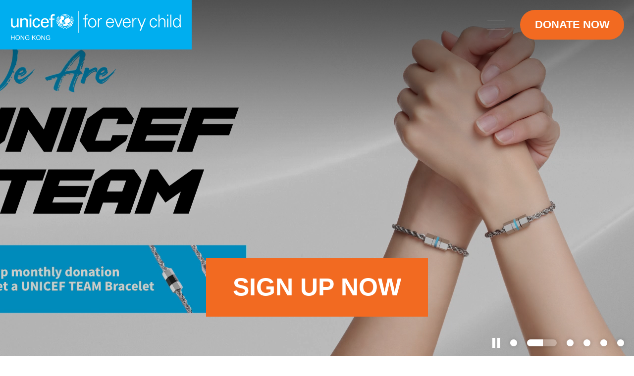

--- FILE ---
content_type: text/html; charset=utf-8
request_url: https://www.unicef.org.hk/en/emergency-news/page/12/
body_size: 10929
content:
<!DOCTYPE html>
<html xmlns="http://www.w3.org/1999/xhtml" lang="en" style="font-size: 17px;">
<head>
	<meta http-equiv="X-UA-Compatible" content="IE=edge" />
    <title>Hong Kong Committee for UNICEF | For every child</title>
	<meta http-equiv="Content-Type" content="text/html; charset=utf-8" />
	<meta http-equiv="imagetoolbar" content="no" />
	<meta name="description" content="UNICEF works in more than 190 countries and territories to reach the most disadvantaged children and adolescents – and to protect the rights of every child," />
<meta name="format-detection" content="telephone=no" />
<meta name="keywords" content="UNICEF, 捐款, 聯合國兒童基金香港委員會, 香港, HONG KONG, donation, 捐款 香港," />
<meta property="og:description" content="UNICEF works in more than 190 countries and territories to reach the most disadvantaged children and adolescents – and to protect the rights of every child," />
<meta property="og:image" content="https://www.unicef.org.hk/cache/img/0c2ff6b55271736f4885980a114cc9e9.png" />
<meta property="og:image:height" content="400" />
<meta property="og:image:secure_url" content="https://www.unicef.org.hk/cache/img/0c2ff6b55271736f4885980a114cc9e9.png" />
<meta property="og:image:type" content="image/png" />
<meta property="og:image:width" content="400" />
<meta name="viewport" content="width=device-width" />
	<link rel="canonical" href="https://www.unicef.org.hk/en/emergency-news/page/12/" /> 
				<link rel="alternate" href="/en/emergency-news/page/12" hreflang="en-hk" />
			<link rel="alternate" href="/zh-hant/emergency-news/page/12" hreflang="zh-hant-hk" />
				<link rel="shortcut icon" href="/img/favicon.ico" />
	<link rel="apple-touch-icon" href="/img/iphone-icon.png" />
	<link rel="apple-touch-icon-precomposed" href="/img/iphone-icon.png" />
	<link rel="stylesheet" type="text/css" href="/css/layout.css" />
	<link rel="stylesheet" type="text/css" href="/css/editor.css" />
	<link rel="stylesheet" type="text/css" href="/en/cache/css/b51e881d55ea8d936096330c148292ba.css" />
	<link rel="stylesheet" type="text/css" href="/en/colors/" />
	<script type="text/javascript" src="/js/jquery.js"></script>
	<script type="text/javascript" src="/js/jquery-migrate.js"></script>
	<script type="text/javascript" src="/js/validator.class.js"></script>
	<script type="text/javascript" src="/js/jquery.table.js"></script>
	<script type="text/javascript" src="/en/cache/js/lang.js"></script>
	<script type="text/javascript" src="/js/function.js"></script>
	<script type="text/javascript" src="/js/init.js"></script>
	<script src="https://www.google.com/recaptcha/api.js"></script>
	<!--[if lte IE 9]>
	<script type="text/javascript" src="/js/html5izer_placeholder.js"></script>
	<![endif]-->
	<!--[if lte IE 8]>
	<script type="text/javascript" src="/js/html5.js"></script>
	<![endif]-->
	<script type="text/javascript">
											if(window.location.protocol.toLowerCase().indexOf('https:') == -1)
											{
												window.location.href = 'https://'+ window.location.host + window.location.pathname;
											}
									     </script>	<!-- Google tag (gtag.js) --> <script async src="https://www.googletagmanager.com/gtag/js?id=G-NZQ1X3B2D5"></script> <script> window.dataLayer = window.dataLayer || []; function gtag(){dataLayer.push(arguments);} gtag('js', new Date()); gtag('config', 'G-NZQ1X3B2D5'); </script>

<!-- Google Tag Manager -->
<script>(function(w,d,s,l,i){w[l]=w[l]||[];w[l].push({'gtm.start':
new Date().getTime(),event:'gtm.js'});var f=d.getElementsByTagName(s)[0],
j=d.createElement(s),dl=l!='dataLayer'?'&l='+l:'';j.async=true;j.src=
'https://www.googletagmanager.com/gtm.js?id='+i+dl;f.parentNode.insertBefore(j,f);
})(window,document,'script','dataLayer','GTM-MRK4WGR');</script>
<!-- End Google Tag Manager -->

<!-- Meta Pixel Code -->
<script>
!function(f,b,e,v,n,t,s)
{if(f.fbq)return;n=f.fbq=function(){n.callMethod?
n.callMethod.apply(n,arguments):n.queue.push(arguments)};
if(!f._fbq)f._fbq=n;n.push=n;n.loaded=!0;n.version='2.0';
n.queue=[];t=b.createElement(e);t.async=!0;
t.src=v;s=b.getElementsByTagName(e)[0];
s.parentNode.insertBefore(t,s)}(window, document,'script',
'https://connect.facebook.net/en_US/fbevents.js');
fbq('init', '1712139422389444');
fbq('track', 'PageView');
</script>
<noscript><img height="1" width="1" style="display:none"
src="https://www.facebook.com/tr?id=1712139422389444&ev=PageView&noscript=1"
/></noscript>
<!-- End Meta Pixel Code --></head>
<body>
		<section class="container">	
		<header class="outer normalSize">
			<a href="/en/" class="logo">
				<span class="wcag">Home</span>
			</a>
			<a href="#mainContent" id="skipToContent"><span>Skip to content (Press enter)</span></a>
			<div class="donate">
						<a  href="https://donate.unicef.org.hk/en/one-time&WSH&550/?utm_source=mainsite&utm_medium=topbutton" target="_blank" class="color_donate highable highable_txt highable_bg">Donate Now</a>
					</div><button class="navBtn tablet mobile inline">
				<span class="wcag">Open Menu</span>
			</button><div class="nav normalSize">
				<div class="logo tablet mobile">
					<a href="/en/" class="logo">
						<span class="wcag">Home</span>
					</a>
				</div>
				<div class="donate tablet">
							<a  href="https://donate.unicef.org.hk/en/one-time&WSH&550/?utm_source=mainsite&utm_medium=topbutton" target="_blank" class="color_donate highable highable_txt highable_bg">Donate Now</a>
						</div><button class="closeBtn tablet mobile inline">
					<span class="wcag">Close Menu</span>
				</button>
				<div class="social tablet mobile">
							<div class="all"><div><a  href="https://www.facebook.com/UNICEFHK" target="_blank"><img src="/cache/img/f2f2afe67c5f117d647ad1fb2b7fdc58.png" alt="Facebook Icon" title="Facebook Icon" width="60" height="60" /></a></div><div><a  href="https://www.youtube.com/user/hkunicef" target="_blank"><img src="/cache/img/51f47862c7846caa1602bda519e78237.png" alt="YouTube Icon" title="YouTube Icon" width="60" height="60" /></a></div><div><a  href="https://www.instagram.com/unicefhk/?hl=zh-hk" target="_blank"><img src="/cache/img/35ebf3bab59e6fd3e014a5a07d712cf4.png" alt="Instagram Icon" title="Instagram Icon" width="60" height="60" /></a></div><div><a  href="https://www.linkedin.com/company/unicefhk?_l=zh_TW" target="_blank"><img src="/cache/img/7619e733df6d63ba380212de88f2b9dd.png" alt="LinkedIn Icon" title="LinkedIn Icon" width="60" height="60" /></a></div></div>
						</div>				<div class="top close_tab close_tab_group">
					<div class="group other">
						<div class="all"><div class="pc inline"><a href="/en/search/" class="search">
								<span class="wcag">Search</span>
							</a></div><div><div class="highBtn">
								<button class="turnOn cur"><span class="wcag">Turn on high contrast</span></button>
								<button class="turnOff" tabindex="-1"><span class="wcag">Turn off high contrast</span></button>
							</div></div></div>
					</div><div class="group social default pc inline">
								<div class="all"><div><a  href="https://www.facebook.com/UNICEFHK" target="_blank"><img src="/cache/img/f2f2afe67c5f117d647ad1fb2b7fdc58.png" alt="Facebook Icon" title="Facebook Icon" width="60" height="60" /></a></div><div><a  href="https://www.youtube.com/user/hkunicef" target="_blank"><img src="/cache/img/51f47862c7846caa1602bda519e78237.png" alt="YouTube Icon" title="YouTube Icon" width="60" height="60" /></a></div><div><a  href="https://www.instagram.com/unicefhk/?hl=zh-hk" target="_blank"><img src="/cache/img/35ebf3bab59e6fd3e014a5a07d712cf4.png" alt="Instagram Icon" title="Instagram Icon" width="60" height="60" /></a></div><div><a  href="https://www.linkedin.com/company/unicefhk?_l=zh_TW" target="_blank"><img src="/cache/img/7619e733df6d63ba380212de88f2b9dd.png" alt="LinkedIn Icon" title="LinkedIn Icon" width="60" height="60" /></a></div></div>
							</div><div class="group social scrolled pc inline">
								<div class="all"><div><a  href="https://www.facebook.com/UNICEFHK" target="_blank"><img src="/cache/img/d20ba71a28445250c6b5706b3c20c30a.png" alt="Facebook Icon" title="Facebook Icon" width="60" height="60" /></a></div><div><a  href="https://www.youtube.com/user/hkunicef" target="_blank"><img src="/cache/img/7f6dbdb82ac706c0da9f137c39e4fbaf.png" alt="YouTube Icon" title="YouTube Icon" width="60" height="60" /></a></div><div><a  href="https://www.instagram.com/unicefhk/?hl=zh-hk" target="_blank"><img src="/cache/img/05897e84f70e1752a13c83e4a7e2be72.png" alt="Instagram Icon" title="Instagram Icon" width="60" height="60" /></a></div><div><a  href="https://www.linkedin.com/company/unicefhk?_l=zh_TW" target="_blank"><img src="/cache/img/7f028680b660599e7819a762fdadd397.png" alt="LinkedIn Icon" title="LinkedIn Icon" width="60" height="60" /></a></div></div>
							</div><div class="group size">
						<div class="all"><div>
									<button class="small" data-size="small" data-font="11">
										<span class="wcag">Font Size: Small (</span>A<span class="wcag">)</span>
										<span class="line highable highable_bg color_default"></span>
									</button>
								</div><div>
									<button class="normal cur" data-size="normal" data-font="17">
										<span class="wcag">Font Size: Normal (</span>A<span class="wcag">)</span>
										<span class="line highable highable_bg color_default"></span>
									</button>
								</div><div>
									<button class="larger" data-size="larger" data-font="21">
										<span class="wcag">Font Size: Larger (</span>A<span class="wcag">)</span>
										<span class="line highable highable_bg color_default"></span>
									</button>
								</div></div>
					</div><div class="group lang">
						<div class="all"><div><a href="/en/emergency-news/page/12" class="cur">
									<span>EN</span>
									<span class="line highable highable_bg color_default"></span>
								</a></div><div><a href="/zh-hant/emergency-news/page/12">
									<span>繁</span>
									<span class="line highable highable_bg color_default"></span>
								</a></div></div>
					</div>
					<div class="search_panel tablet mobile">
						<form action="/en/search/" method="GET" id="header_search"><input type="text" autocomplete="off" maxlength="128" placeholder="Please enter keyword(s)" aria-label="Please enter keyword(s)" name="keywords" value="" /><button type="submit" id="search_submit"><span class="wcag">Submit</span></button></form>
					</div>
				</div>
				<div class="bottom">
					<div class="menu"><div class="page close lv1 cur">
								<a href="/en/index" class="main cur">
									<span>Home</span>
									<span class="line highable highable_bg color_default"></span>
								</a>
															</div><div class="page close lv1 megaPage">
								<a href="/en/what_we_do" class="main subBtn">
									<span>What We Do</span>
									<span class="line highable highable_bg color_default"></span>
								</a>
																	<div class="lv2_menu highable highable_bg color_default mega">
										<div class="inner">
																							<button class="close pc" tabindex="-1">
													<span class="wcag">Close Menu</span>
												</button>
																						<div class="all"><div class="col"><div class="lv2_page">
														<a href="/en/what_we_do/fundraising_appeals" class="lv2 highable subBtn">
															<span>Fundraising Appeals</span>
														</a>
																													<div class="lv3_menu">
																<div class="all"><div class="lv3_page">
																			<a href="/en/what_we_do/fundraising_appeals/nutrition" class="lv3 highable">
																				<span>Nutrition</span>
																			</a>
																		</div><div class="lv3_page">
																			<a href="/en/what_we_do/fundraising_appeals/education" class="lv3 highable">
																				<span>Education</span>
																			</a>
																		</div><div class="lv3_page">
																			<a href="/en/what_we_do/fundraising_appeals/water_sanitation_and_hygiene_wash_programme" class="lv3 highable">
																				<span>Water, Sanitation and Hygiene (WASH) Programme</span>
																			</a>
																		</div><div class="lv3_page">
																			<a href="/en/what_we_do/fundraising_appeals/environment_and_climate_change" class="lv3 highable">
																				<span>Environment and Climate Change</span>
																			</a>
																		</div></div>
															</div>
																											</div><div class="lv2_page">
														<a href="/en/what_we_do/humanitarian_action" class="lv2 highable subBtn">
															<span>Humanitarian Action</span>
														</a>
																													<div class="lv3_menu">
																<div class="all"><div class="lv3_page">
																			<a href="/en/what_we_do/humanitarian_action/humanitarian_action_for_children" class="lv3 highable">
																				<span>Humanitarian Action for Children</span>
																			</a>
																		</div><div class="lv3_page">
																			<a href="/en/what_we_do/humanitarian_action/emergency_appeal_for_ukraine" class="lv3 highable">
																				<span>Emergency Appeal for Ukraine</span>
																			</a>
																		</div><div class="lv3_page">
																			<a href="/en/what_we_do/humanitarian_action/emergency_appeal_for_afghanistan" class="lv3 highable">
																				<span>Emergency Appeal for Afghanistan</span>
																			</a>
																		</div></div>
															</div>
																											</div></div><div class="col"><div class="lv2_page">
														<a href="/en/what_we_do/local_advocacy_initiatives" class="lv2 highable subBtn">
															<span>Local Advocacy Initiatives</span>
														</a>
																													<div class="lv3_menu">
																<div class="all"><div class="lv3_page">
																			<a href="/en/what_we_do/local_advocacy_initiatives/covid_relief" class="lv3 highable">
																				<span>COVID Relief</span>
																			</a>
																		</div><div class="lv3_page">
																			<a href="/en/what_we_do/local_advocacy_initiatives/breastfeeding_advocacy_early_childhood_development" class="lv3 highable">
																				<span>Breastfeeding Advocacy & Early Childhood Development</span>
																			</a>
																		</div><div class="lv3_page">
																			<a href="/en/what_we_do/local_advocacy_initiatives/local_child_rights_projects" class="lv3 highable">
																				<span>Local Child Rights Projects</span>
																			</a>
																		</div></div>
															</div>
																											</div><div class="lv2_page">
														<a href="/en/what_we_do/local_education_and_youth_initiatives" class="lv2 highable subBtn">
															<span>Local Education and Youth Initiatives</span>
														</a>
																													<div class="lv3_menu">
																<div class="all"><div class="lv3_page">
																			<a href="/en/what_we_do/local_education_and_youth_initiatives/youth_engagement" class="lv3 highable">
																				<span>Youth Engagement</span>
																			</a>
																		</div><div class="lv3_page">
																			<a href="/en/what_we_do/local_education_and_youth_initiatives/education_initiatives_and_resources" class="lv3 highable">
																				<span>Education Initiatives and Resources</span>
																			</a>
																		</div></div>
															</div>
																											</div></div></div>
										</div>
									</div>
															</div><div class="page close lv1 megaPage">
								<a href="/en/take_action" class="main subBtn">
									<span>Take Action</span>
									<span class="line highable highable_bg color_default"></span>
								</a>
																	<div class="lv2_menu highable highable_bg color_default mega">
										<div class="img"><img src="/cache/img/1e6d5d0176653cebe2794906008cd49b.jpg" alt="" title="" width="590" height="1080" /></div><div class="inner">
																							<button class="close pc" tabindex="-1">
													<span class="wcag">Close Menu</span>
												</button>
																						<div class="all"><div class="col"><div class="lv2_page">
														<a href="/en/take_action/monthly_donation" class="lv2 highable subBtn">
															<span>Monthly Donation</span>
														</a>
																													<div class="lv3_menu">
																<div class="all"><div class="lv3_page">
																			<a href="/en/take_action/monthly_donation/child_ally" class="lv3 highable">
																				<span>Child Ally x miffy</span>
																			</a>
																		</div><div class="lv3_page">
																			<a href="/en/take_action/monthly_donation/friends_of_unicef" class="lv3 highable">
																				<span>Friends of UNICEF</span>
																			</a>
																		</div><div class="lv3_page">
																			<a href="/en/take_action/monthly_donation/china_childrens_health_fund" class="lv3 highable">
																				<span>China Children’s Health Fund</span>
																			</a>
																		</div><div class="lv3_page">
																			<a href="/en/take_action/monthly_donation/emergency_pledge" class="lv3 highable">
																				<span>Emergency Pledge</span>
																			</a>
																		</div><div class="lv3_page">
																			<a href="/en/take_action/monthly_donation/update_on_donor_information" class="lv3 highable">
																				<span>Update on Donor Information</span>
																			</a>
																		</div></div>
															</div>
																											</div><div class="lv2_page">
														<a href="/en/take_action/regular_donation" class="lv2 highable subBtn">
															<span>Regular Donation</span>
														</a>
																													<div class="lv3_menu">
																<div class="all"><div class="lv3_page">
																			<a href="https://donation.unicef.org.hk/inspiredgifts/" target="_blank" class="lv3 highable">
																				<span>Inspired Gifts</span>
																			</a>
																		</div><div class="lv3_page">
																			<a href="/en/take_action/regular_donation/legacy_of_love2" class="lv3 highable">
																				<span>Legacy of Love</span>
																			</a>
																		</div><div class="lv3_page">
																			<a href="/en/take_action/regular_donation/ewallet_donations" class="lv3 highable">
																				<span>eWallet Donations</span>
																			</a>
																		</div><div class="lv3_page">
																			<a href="/en/take_action/regular_donation/other_donation_methods" class="lv3 highable">
																				<span>Other Donation Methods</span>
																			</a>
																		</div></div>
															</div>
																											</div><div class="lv2_page">
														<a href="/en/take_action/philanthropy_foundation" class="lv2 highable subBtn">
															<span>Philanthropy & Foundation</span>
														</a>
																													<div class="lv3_menu">
																<div class="all"><div class="lv3_page">
																			<a href="/en/take_action/philanthropy_foundation/philanthropy_overview" class="lv3 highable">
																				<span>Overview</span>
																			</a>
																		</div></div>
															</div>
																											</div></div><div class="col"><div class="lv2_page">
														<a href="/en/take_action/events_campaigns" class="lv2 highable subBtn">
															<span>Events & Campaigns</span>
														</a>
																													<div class="lv3_menu">
																<div class="all"><div class="lv3_page">
																			<a href="/en/take_action/events_campaigns/charity_run" class="lv3 highable">
																				<span>Charity Run</span>
																			</a>
																		</div><div class="lv3_page">
																			<a href="/en/take_action/events_campaigns/UNICEF_HK_35th_Anniversary_Gala_Dinner" class="lv3 highable">
																				<span>35th Anniversary Gala Dinner</span>
																			</a>
																		</div><div class="lv3_page">
																			<a href="/en/take_action/events_campaigns/upcoming_events" class="lv3 highable">
																				<span>Upcoming Events</span>
																			</a>
																		</div><div class="lv3_page">
																			<a href="/en/take_action/events_campaigns/past_events" class="lv3 highable">
																				<span>Past Events</span>
																			</a>
																		</div><div class="lv3_page">
																			<a href="/en/take_action/events_campaigns/face_to_face_fundraising" class="lv3 highable">
																				<span>Face-to-face Fundraising</span>
																			</a>
																		</div></div>
															</div>
																											</div><div class="lv2_page">
														<a href="/en/take_action/corporate_partnership" class="lv2 highable subBtn">
															<span>Corporate Partnership</span>
														</a>
																													<div class="lv3_menu">
																<div class="all"><div class="lv3_page">
																			<a href="/en/take_action/corporate_partnership/corporate_partnership_overview" class="lv3 highable">
																				<span>Overview</span>
																			</a>
																		</div><div class="lv3_page">
																			<a href="/en/take_action/corporate_partnership/change_for_good" class="lv3 highable">
																				<span>Change for Good</span>
																			</a>
																		</div><div class="lv3_page">
																			<a href="/en/take_action/corporate_partnership/corporate_membership_scheme" class="lv3 highable">
																				<span>UNICEF “Champions for Children” Corporate Membership Scheme</span>
																			</a>
																		</div><div class="lv3_page">
																			<a href="/en/take_action/corporate_partnership/corporate_partners" class="lv3 highable">
																				<span>Corporate Partners</span>
																			</a>
																		</div></div>
															</div>
																											</div></div></div>
										</div>
									</div>
															</div><div class="page close lv1 megaPage">
								<a href="/en/our_results" class="main subBtn">
									<span>Our Results</span>
									<span class="line highable highable_bg color_default"></span>
								</a>
																	<div class="lv2_menu highable highable_bg color_default mega">
										<div class="img"><img src="/cache/img/5d5477e8de53b6804a9c340c9a155200.jpg" alt="menu_photo-2" title="menu_photo-2" width="590" height="1080" /></div><div class="inner">
																							<button class="close pc" tabindex="-1">
													<span class="wcag">Close Menu</span>
												</button>
																						<div class="all"><div class="col"><div class="lv2_page">
														<a href="/en/our_results/history_milestone_for_children" class="lv2 highable">
															<span>History & Milestone for Children</span>
														</a>
																											</div><div class="lv2_page">
														<a href="/en/our_results/use_of_donation" class="lv2 highable">
															<span>Use of Donation</span>
														</a>
																											</div></div><div class="col"><div class="lv2_page">
														<a href="/en/our_results/annual_review" class="lv2 highable">
															<span>Annual Update</span>
														</a>
																											</div><div class="lv2_page">
														<a href="/en/our_results/publications" class="lv2 highable subBtn">
															<span>Publications</span>
														</a>
																													<div class="lv3_menu">
																<div class="all"><div class="lv3_page">
																			<a href="/en/our_results/publications/local_publications" class="lv3 highable">
																				<span>Local Publications</span>
																			</a>
																		</div><div class="lv3_page">
																			<a href="/en/our_results/publications/international_publication" class="lv3 highable">
																				<span>International Publications</span>
																			</a>
																		</div><div class="lv3_page">
																			<a href="/en/our_results/publications/emergency_reports" class="lv3 highable">
																				<span>Emergency Reports</span>
																			</a>
																		</div></div>
															</div>
																											</div></div></div>
										</div>
									</div>
															</div><div class="page close lv1">
								<a href="/en/explore_unicef" class="main subBtn">
									<span>Explore UNICEF</span>
									<span class="line highable highable_bg color_default"></span>
								</a>
																	<div class="lv2_menu highable highable_bg color_default">
										<div class="inner">
																						<div class="all"><div class="lv2_page">
														<a href="/en/explore_unicef/about_unicef" class="lv2 highable">
															<span>About UNICEF</span>
														</a>
																											</div><div class="lv2_page">
														<a href="/en/explore_unicef/unicef_in_hong_kong" class="lv2 highable">
															<span>UNICEF in Hong Kong</span>
														</a>
																											</div><div class="lv2_page">
														<a href="/en/explore_unicef/be_a_volunteer" class="lv2 highable">
															<span>Be a Volunteer</span>
														</a>
																											</div><div class="lv2_page">
														<a href="/en/explore_unicef/jobs_at_unicef" class="lv2 highable">
															<span>Jobs at UNICEF</span>
														</a>
																											</div><div class="lv2_page">
														<a href="/en/explore_unicef/contact_us" class="lv2 highable">
															<span>Contact Us</span>
														</a>
																											</div></div>
										</div>
									</div>
															</div><div class="page close lv1">
								<a href="/en/news" class="main subBtn">
									<span>News</span>
									<span class="line highable highable_bg color_default"></span>
								</a>
																	<div class="lv2_menu highable highable_bg color_default">
										<div class="inner">
																						<div class="all"><div class="lv2_page">
														<a href="/en/news/latest_news" class="lv2 highable">
															<span>Latest News</span>
														</a>
																											</div><div class="lv2_page">
														<a href="/en/news/reporting_guidelines_to_protect_children" class="lv2 highable">
															<span>Reporting Guidelines to Protect Children</span>
														</a>
																											</div></div>
										</div>
									</div>
															</div></div>
				</div>
			</div>
		</header>
		<section id="content">		
			<h1 class="wcag">Home</h1>

	<div class="homeBanner control_target">
		<div class="slide"><div class="img">
					<div class="pc"><div class="video"><video preload="auto" muted playsinline loop>
									<source src="/upload/banner/6/video11/PC_ENG.mp4" type="video/mp4" />
								</video><div class="title outer">
									<div class="inner wide">
										<a  class="highable highable_txt highable_bg color1">Standing Strong with Tai Po students</a>
									</div>
								</div></div></div>
					<div class="tablet"><div class="video"><video preload="auto" muted playsinline loop>
									<source src="/upload/banner/6/video21/Tablet_ENG.mp4" type="video/mp4" />
								</video><div class="title outer">
									<div class="wide outer">
										<a  class="highable highable_txt highable_bg color1">Standing Strong with Tai Po students</a>
									</div>
								</div></div></div>
					<div class="mobile"><div class="video"><video preload="auto" muted playsinline loop>
									<source src="/upload/banner/6/video31/Mobile_ENG.mp4" type="video/mp4" />
								</video><div class="title outer">
									<div class="wide outer">
										<a  class="highable highable_txt highable_bg color1">Standing Strong with Tai Po students</a>
									</div>
								</div></div></div>
				</div><div class="img">
					<div class="pc"><div class="video"><video preload="auto" muted playsinline loop>
										<source src="https://vps3018storageacc.blob.core.windows.net/vps3018/ut-mainsite-banner-pc-EN.mp4" type="video/mp4" />
									</video><div class="title outer">
									<div class="inner wide">
										<a  href="https://donate.unicef.org.hk/en/unicef_team?utm_source=mainsite&utm_medium=banner&utm_campaign=unicef-team" target="_blank" class="highable highable_txt highable_bg color2">Sign up Now</a>
									</div>
								</div></div></div>
					<div class="tablet"><div class="video"><video preload="auto" muted playsinline loop>
										<source src="https://vps3018storageacc.blob.core.windows.net/vps3018/ut-mainsite-banner-tablet_EN.mp4" type="video/mp4" />
									</video><div class="title outer">
									<div class="wide outer">
										<a  href="https://donate.unicef.org.hk/en/unicef_team?utm_source=mainsite&utm_medium=banner&utm_campaign=unicef-team" target="_blank" class="highable highable_txt highable_bg color2">Sign up Now</a>
									</div>
								</div></div></div>
					<div class="mobile"><div class="video"><video preload="auto" muted playsinline loop>
										<source src="https://vps3018storageacc.blob.core.windows.net/vps3018/ut-mainsite-banner-mobile-EN.mp4" type="video/mp4" />
									</video><div class="title outer">
									<div class="wide outer">
										<a  href="https://donate.unicef.org.hk/en/unicef_team?utm_source=mainsite&utm_medium=banner&utm_campaign=unicef-team" target="_blank" class="highable highable_txt highable_bg color2">Sign up Now</a>
									</div>
								</div></div></div>
				</div><div class="img">
					<div class="pc"><div class="video"><video preload="auto" muted playsinline loop>
										<source src="https://vps3018storageacc.blob.core.windows.net/vps3018/Desktop-AfghanEmergency.mp4" type="video/mp4" />
									</video><div class="title outer">
									<div class="inner wide">
										<a  href="https://donate.unicef.org.hk/en/afghanistan_earthquake_emergency?utm_source=mainsite&utm_medium=banner&utm_campaign=efi" target="_blank" class="highable highable_txt highable_bg color2">DONATE NOW</a>
									</div>
								</div></div></div>
					<div class="tablet"><div class="video"><video preload="auto" muted playsinline loop>
										<source src="https://vps3018storageacc.blob.core.windows.net/vps3018/Tablet-AfghanEmergency.mp4" type="video/mp4" />
									</video><div class="title outer">
									<div class="wide outer">
										<a  href="https://donate.unicef.org.hk/en/afghanistan_earthquake_emergency?utm_source=mainsite&utm_medium=banner&utm_campaign=efi" target="_blank" class="highable highable_txt highable_bg color2">DONATE NOW</a>
									</div>
								</div></div></div>
					<div class="mobile"><div class="video"><video preload="auto" muted playsinline loop>
										<source src="https://vps3018storageacc.blob.core.windows.net/vps3018/Mobile-AfghanEmergency.mp4" type="video/mp4" />
									</video><div class="title outer">
									<div class="wide outer">
										<a  href="https://donate.unicef.org.hk/en/afghanistan_earthquake_emergency?utm_source=mainsite&utm_medium=banner&utm_campaign=efi" target="_blank" class="highable highable_txt highable_bg color2">DONATE NOW</a>
									</div>
								</div></div></div>
				</div><div class="img">
					<div class="pc"><div class="video"><video preload="auto" muted playsinline loop>
										<source src="https://vps3018storageacc.blob.core.windows.net/vps3018/ENG_MS-Desktop.mp4" type="video/mp4" />
									</video><div class="title outer">
									<div class="inner wide">
										<a  href="https://donate.unicef.org.hk/en/monthly&PAY&250/?utm_source=mainsite&utm_medium=herobanner&utm_campaign=dig" target="_blank" class="highable highable_txt highable_bg color13">Gift Now</a>
									</div>
								</div></div></div>
					<div class="tablet"><div class="video"><video preload="auto" muted playsinline loop>
										<source src="https://vps3018storageacc.blob.core.windows.net/vps3018/ENG_MS-Mobile.mp4" type="video/mp4" />
									</video><div class="title outer">
									<div class="wide outer">
										<a  href="https://donate.unicef.org.hk/en/monthly&PAY&250/?utm_source=mainsite&utm_medium=herobanner&utm_campaign=dig" target="_blank" class="highable highable_txt highable_bg color13">Gift Now</a>
									</div>
								</div></div></div>
					<div class="mobile"><div class="video"><video preload="auto" muted playsinline loop>
										<source src="https://vps3018storageacc.blob.core.windows.net/vps3018/ENG_MS-Tablet.mp4" type="video/mp4" />
									</video><div class="title outer">
									<div class="wide outer">
										<a  href="https://donate.unicef.org.hk/en/monthly&PAY&250/?utm_source=mainsite&utm_medium=herobanner&utm_campaign=dig" target="_blank" class="highable highable_txt highable_bg color13">Gift Now</a>
									</div>
								</div></div></div>
				</div><div class="img">
					<div class="pc"><div class="video"><video preload="auto" muted playsinline loop>
										<source src="https://vps3018storageacc.blob.core.windows.net/vps3018/UNICEF_mainsite-herobanner_1904x920_r2_EN.mp4" type="video/mp4" />
									</video><div class="title outer">
									<div class="inner wide">
										<a  href="https://donate.unicef.org.hk/en/ChildAlly/?utm_source=mainsite&utm_medium=herobanner&utm_campaign=PCP" target="_blank" class="highable highable_txt highable_bg color2">JOIN MONTHLY DONATION NOW</a>
									</div>
								</div></div></div>
					<div class="tablet"><div class="video"><video preload="auto" muted playsinline loop>
										<source src="https://vps3018storageacc.blob.core.windows.net/vps3018/UNICEF_mainsite-herobanner_1152x1380_EN.mp4" type="video/mp4" />
									</video><div class="title outer">
									<div class="wide outer">
										<a  href="https://donate.unicef.org.hk/en/ChildAlly/?utm_source=mainsite&utm_medium=herobanner&utm_campaign=PCP" target="_blank" class="highable highable_txt highable_bg color2">JOIN MONTHLY DONATION NOW</a>
									</div>
								</div></div></div>
					<div class="mobile"><div class="video"><video preload="auto" muted playsinline loop>
										<source src="https://vps3018storageacc.blob.core.windows.net/vps3018/UNICEF_mainsite-herobanner_960x1720_EN.mp4" type="video/mp4" />
									</video><div class="title outer">
									<div class="wide outer">
										<a  href="https://donate.unicef.org.hk/en/ChildAlly/?utm_source=mainsite&utm_medium=herobanner&utm_campaign=PCP" target="_blank" class="highable highable_txt highable_bg color2">JOIN MONTHLY DONATION NOW</a>
									</div>
								</div></div></div>
				</div><div class="img">
					<div class="pc"><div class="video"><video preload="auto" muted playsinline loop>
										<source src="https://vps3018storageacc.blob.core.windows.net/vps3018/PC_LONG_UN0740546_b.mp4" type="video/mp4" />
									</video><div class="title outer">
									<div class="inner wide">
										<a  class="highable highable_txt highable_bg color_default">UNICEF WORKS FOR EVERY CHILD</a>
									</div>
								</div></div></div>
					<div class="tablet"><div class="video"><video preload="auto" muted playsinline loop>
										<source src="https://vps3018storageacc.blob.core.windows.net/vps3018/TAB_LONG_UN0253412_h.mp4" type="video/mp4" />
									</video><div class="title outer">
									<div class="wide outer">
										<a  class="highable highable_txt highable_bg color_default">UNICEF WORKS FOR EVERY CHILD</a>
									</div>
								</div></div></div>
					<div class="mobile"><div class="video"><video preload="auto" muted playsinline loop>
										<source src="https://vps3018storageacc.blob.core.windows.net/vps3018/MOBILE_LONG_UN0740546_b.mp4" type="video/mp4" />
									</video><div class="title outer">
									<div class="wide outer">
										<a  class="highable highable_txt highable_bg color_default">UNICEF WORKS FOR EVERY CHILD</a>
									</div>
								</div></div></div>
				</div></div>
		<div class="pager outer">
			<div class="inner wide">
				<div class="control">
					<button class="pause">
						<span class="wcag">Pause Slideshow</span>
					</button>
					<button class="resume" tabindex="-1">
						<span class="wcag">Resume Slideshow</span>
					</button>
				</div><div class="list"></div>
			</div>
		</div>
		<button class="scroll">
			<span class="txt">Scroll</span>
		</button>
	</div>

<a href="#" class="wcag" id="mainContent" tabindex="-1">Main Content</a>

	<div class="works outer highable highable_bg color1">
		<div class="inner wide">
			<p class="works_title highable highable_txt highable_bg color1">With your support</p>
			<div class="lists">
				<div class="all"><div class="col"><div class="item">
							<div class="img"><img src="/cache/img/27b3d2040a7886ce803c6ed2ab7bb52f.png" alt="UNICEF works in more than 190 countries" title="UNICEF works in more than 190 countries" width="160" height="160" /></div>
							<p class="number highable highable_txt highable_bg color1"><span class="num animate" data-delay="0" data-func="resize_counter">
											<span class="count" style="top: -900%;"><span>1</span><br/><span>2</span><br/><span>3</span><br/><span>4</span><br/><span>5</span><br/><span>6</span><br/><span>7</span><br/><span>8</span><br/><span>9</span><br/><span>0</span></span>
										</span><span class="num animate" data-delay="0.2" data-func="resize_counter">
											<span class="count" style="top: -100%;"><span>9</span><br/><span>0</span></span>
										</span><span class="num animate" data-delay="0.4" data-func="resize_counter">
											<span class="count" style="top: -1000%;"><span>0</span><br/><span>1</span><br/><span>2</span><br/><span>3</span><br/><span>4</span><br/><span>5</span><br/><span>6</span><br/><span>7</span><br/><span>8</span><br/><span>9</span><br/><span>0</span></span>
										</span>+</p>
							<p class="name highable highable_txt highable_bg color1">UNICEF works in more than 190 countries and territories</p>
						</div></div><div class="col"><div class="item">
							<div class="img"><img src="/cache/img/05206d8e5831b5595a24006380c093d3.png" alt="years of UNICEF" title="years of UNICEF" width="160" height="160" /></div>
							<p class="number highable highable_txt highable_bg color1"><span class="num animate" data-delay="0" data-func="resize_counter">
											<span class="count" style="top: -300%;"><span>7</span><br/><span>8</span><br/><span>9</span><br/><span>0</span></span>
										</span><span class="num animate" data-delay="0.2" data-func="resize_counter">
											<span class="count" style="top: -100%;"><span>9</span><br/><span>0</span></span>
										</span></p>
							<p class="name highable highable_txt highable_bg color1">years of UNICEF</p>
						</div></div><div class="col"><div class="item">
							<div class="img"><img src="/cache/img/fa8df397f444be46c934eb210ea4b127.png" alt="years of Hong Kong Committee for UNICEF" title="years of Hong Kong Committee for UNICEF" width="160" height="160" /></div>
							<p class="number highable highable_txt highable_bg color1"><span class="num animate" data-delay="0" data-func="resize_counter">
											<span class="count" style="top: -700%;"><span>3</span><br/><span>4</span><br/><span>5</span><br/><span>6</span><br/><span>7</span><br/><span>8</span><br/><span>9</span><br/><span>0</span></span>
										</span><span class="num animate" data-delay="0.2" data-func="resize_counter">
											<span class="count" style="top: -100%;"><span>9</span><br/><span>0</span></span>
										</span></p>
							<p class="name highable highable_txt highable_bg color1">years of Hong Kong Committee for UNICEF</p>
						</div></div></div>
				<button class="prev">
					<span class="wcag">Previous page</span>
				</button><button class="next">
					<span class="wcag">Next page</span>
				</button>
			</div>
		</div>
	</div>

	<div class="intro outer animate highable highable_bg color0">
		<div class="inner">
			<div class="editor"><p style="text-align: center;"><span class="highable highable_txt highable_bg colors color1 color3" style="font-size: 1.29412rem;">UNICEF promotes the rights and well-being of every child, in everything we do. Together with our partners, we work in over</span></p>
<p style="text-align: center;"><span class="highable highable_txt highable_bg colors color1 color3" style="font-size: 1.29412rem;">190 countries and territories to translate that commitment into practical action, focusing special effort on reaching the</span></p>
<p style="text-align: center;"><span class="highable highable_txt highable_bg colors color1 color3" style="font-size: 1.29412rem;">most vulnerable and excluded children, to the benefit of all children, everywhere.</span></p>
<p style="text-align: center;">&nbsp;</p>
<p class="introTitle" style="text-align: center;"><span class="highable highable_txt highable_bg colors color1 color3">FOR EVERY CHILD</span></p></div>
		</div>
	</div>

	<div class="programme outer animate load_lazy" data-lazy="load_programme" data-func="auto_slide"></div>

	<div class="child outer animate" data-func="auto_slide">
		<div class="inner wide">
			<div class="title">For Every Child,<div class="cate"><select aria-label="Change category" class="highable highable_txt color_reverse" name="child" id="child"><option value="1">Education</option><option value="6">YOUTH PARTICIPATION</option></select></div></div>
			<div class="all_child auto_slide load_lazy control_target" data-lazy="load_child"></div>
			<div class="editor"></div>
		</div>
	</div>

	<div class="support outer" data-func="auto_slide">
		<div class="inner wide">
			<div class="title">We Need Your Support<div class="cate tablet mobile"><select aria-label="Change category" class="highable highable_txt color_reverse" name="support_cate" id="support_cate"><option value="1">One-Time Donation</option><option value="2">Monthly Donation</option><option value="3">Inspired Gifts</option><option value="4">Legacy</option></select></div></div>
			<div class="tabs pc"><div class="tab">
						<label class="highable highable_txt color_reverse"><input type="radio" checked="checked" name="support" value="1" /><span>One-Time Donation</span></label>
					</div><div class="tab">
						<label class="highable highable_txt color_reverse"><input type="radio" name="support" value="2" /><span>Monthly Donation</span></label>
					</div><div class="tab">
						<label class="highable highable_txt color_reverse"><input type="radio" name="support" value="3" /><span>Inspired Gifts</span></label>
					</div><div class="tab">
						<label class="highable highable_txt color_reverse"><input type="radio" name="support" value="4" /><span>Legacy</span></label>
					</div></div>
			<div class="all_child auto_slide load_lazy control_target" data-lazy="load_support"></div>
		</div>
	</div>

	<div class="news outer">
		<div class="inner wide">
			<div class="title">Latest News<div class="cate tablet mobile"><select aria-label="Change category" class="highable highable_txt color_reverse" name="news_cate" id="news_cate"><option value="0">All</option><option value="1">Local</option><option value="2">Global</option><option value="3">Press Release</option><option value="4">Events</option></select></div><a  href="/en/news/latest_news/" class="highable highable_txt color_reverse">View All</a></div>
			<div class="tabs pc"><div class="tab">
						<label class="highable highable_txt color_reverse"><input type="radio" checked="checked" name="news" value="0" /><span>All</span></label>
					</div><div class="tab">
						<label class="highable highable_txt color_reverse"><input type="radio" name="news" value="1" /><span>Local</span></label>
					</div><div class="tab">
						<label class="highable highable_txt color_reverse"><input type="radio" name="news" value="2" /><span>Global</span></label>
					</div><div class="tab">
						<label class="highable highable_txt color_reverse"><input type="radio" name="news" value="3" /><span>Press Release</span></label>
					</div><div class="tab">
						<label class="highable highable_txt color_reverse"><input type="radio" name="news" value="4" /><span>Events</span></label>
					</div></div>
			<div class="all_child auto_slide load_lazy" data-lazy="load_news"></div>
		</div>
	</div>

<script type="text/javascript" src="/js/jquery.Slider.js"></script>
<script type="text/javascript" src="/js/jquery.ellipsis.js"></script>
<script>
	
	$(document).ready(function(){
		$(document).on('click', '.control button.pause', function(){
			var control_target = $(this).parents('.control_target');
			var control = $(this).parents('.control');
			var pause = control.find('.pause');
			var resume = control.find('.resume');
			
			control.addClass('stop');
			pause.attr('tabindex', '-1');
			resume.removeAttr('tabindex');
			
			control_target.Slider('stop');
		});
		
		$(document).on('click', '.control button.resume', function(){
			var control_target = $(this).parents('.control_target');
			var control = $(this).parents('.control');
			var pause = control.find('.pause');
			var resume = control.find('.resume');
			
			control.removeClass('stop');
			resume.attr('tabindex', '-1');
			pause.removeAttr('tabindex');
			
			control_target.Slider('next').Slider('start');
		});
		
		if($('.homeBanner .slide').length) {
			$('.homeBanner').Slider({
				slides: '.slide > .img',
				autoPlay: 10000,
				fixedSlide: 1,
				autoMargin: false,
				infiniteLoop: true,
				swipeControl: true,
				pager: '.list',
				pagerTemplate: function(page, total_page) {
					return '<button><span class="wcag">Slide ' + page +  '</span></button>';		
				},
				afterInit: function(slider, slides, current_page, total_page) {
					if(total_page <= 1) {
						var cur = $(slides[current_page - 1]);
						var video = cur.find('.video video:visible');
						
						if(video.length) {
							video[0].play();
						}
						
						slider.find('.control').hide();
					}
				},
				beforeSlide: function(slider, slides, current_page, next_page, total_page) {
					var cur = $(slides[current_page - 1]);
					var video = cur.find('.video video');
					$('.homeBanner .list button').removeClass('loading');
					slides.attr('tabindex', '-1');
					slides.find('*').attr('tabindex', '-1');
					
					if(video.length) {
						video[0].pause();
						video[0].currentTime = 0;
					}
					
					return true;
				},
				afterSlide: function(slider, slides, current_page, total_page) {
					var cur = $(slides[current_page - 1]);
					var video = cur.find('.video video:visible');
					$('.homeBanner .list button:eq(' + ([current_page - 1]) + ')').addClass('loading');
					cur.attr('tabindex', '-1');
					cur.find('*').attr('tabindex', '-1');
					
					if(video.length) {
						video[0].play();
					}
					
					var control = slider.find('.control');
					var pause = control.find('.pause');
					var resume = control.find('.resume');
					
					if(slider.hasClass('stop')) {
						control.addClass('stop');
						pause.attr('tabindex', '-1');
						resume.removeAttr('tabindex');
					}
					else {
						control.removeClass('stop');
						resume.attr('tabindex', '-1');
						pause.removeAttr('tabindex');
					}
				},
				afterResize: function(slider, slides, current_page, total_page) {
					var control = slider.find('.control');
					var pause = control.find('.pause');
					var resume = control.find('.resume');
					
					if(slider.hasClass('stop')) {
						control.addClass('stop');
						pause.attr('tabindex', '-1');
						resume.removeAttr('tabindex');
					}
					else {
						control.removeClass('stop');
						resume.attr('tabindex', '-1');
						pause.removeAttr('tabindex');
					}
				}
			}).Slider('jump', 2).Slider('jump', 1).Slider('start');
			
			var control = $('.homeBanner').find('.control');
			var pause = control.find('.pause');
			var resume = control.find('.resume');
			
			if($('.homeBanner').hasClass('stop')) {
				control.addClass('stop');
				pause.attr('tabindex', '-1');
				resume.removeAttr('tabindex');
			}
			else {
				control.removeClass('stop');
				resume.attr('tabindex', '-1');
				pause.removeAttr('tabindex');
			}
			
			$('.homeBanner .scroll').click(function(){
				var scroll = $('.homeBanner').offset().top + $('.homeBanner').height() - 100;
			
				$('html, body').stop().animate({
					scrollTop: scroll
				}, 500);
			});
		}
		
		if($('.works .item').length) {
			$('.works .lists').Slider({
				slides: '.all > .col',
				autoMargin: false,
				swipeControl: true,
			});
		}
		
		$('.load_lazy').each(function(){
			var self = $(this);
			var func = self.data('lazy');
			
			if(typeof window[func] == 'function') {
				window[func](self);
				if(get_cookie('high') == 1) {
					self.find('.highable').addClass('highon');
				}
			}
		});
		
		$('#child').change(function(){
			load_child($('.child .all_child'));
			scrollAnimate();
			scrollAnimate();
		});
		
		$('.support input[name=support], #support_cate').change(function(){
			var val = $(this).val();
			$('.support input[name=support][value=' + val + ']').prop('checked', true);
			$('.support #support_cate').val(val);
			load_support($('.support .all_child'));
			scrollAnimate();
			scrollAnimate();
		});
		
		$('.news input[name=news], #news_cate').change(function(){
			var val = $(this).val();
			$('.news input[name=news][value=' + val + ']').prop('checked', true);
			$('.news #news_cate').val(val);
			load_news($('.news .all_child'));
			scrollAnimate();
			scrollAnimate();
		});
		
		scrollAnimate();
		
			});
	
	$(window).on('load scroll resize', function(){
		if($(window).scrollTop() > 0) {
			$('.homeBanner .scroll').addClass('scrolled');
		}
		else {
			$('.homeBanner .scroll').removeClass('scrolled');
		}
		scrollAnimate();
	});

	function scrollAnimate() {
		var top = $(window).scrollTop() + $(window).height();
		
		$('.animate:not(.animated):not(.delay_animated)').each(function(){
			var self = $(this);
			var target = self.offset().top + 20;
			var offset = parseFloat(self.data('offset')) || 0;
			var delay = parseFloat(self.data('delay')) || 0;
			var func = self.data('func');
			
			if(offset) {
				target += offset;
			}
			if(top >= target) {
				if(self.parent().hasClass('animate_group')) {
					var parent = self.parent();
					self.addClass('delay_animated');
					
					if(!parent.find('.animate:not(.delay_animated)').length) {
						parent.find('.animate').removeClass('delay_animated');
						parent.removeClass('animate_group');
					}
					
					return;
				}
				if(delay > 0) {
					self.addClass('delay_animated');
					setTimeout(function(){
						self.removeClass('delay_animated').addClass('animated');
						if(typeof window[func] == 'function') {
							window[func](self);
						}
					}, delay * 1000);
				}
				else {
					self.addClass('animated');
					if(typeof window[func] == 'function') {
						window[func](self);
					}
				}
			}
		});
	}
	
	function resize_counter(self) {
		if(self.hasClass('num') && self.find('.count')) {
			setTimeout(function(){
				self.find('.count').width(self.find('.count').width()).width(self.find('.count span:first').width());
				setTimeout(function(){
					self.find('.count').text(self.find('.count span:first').text()).width('');
					self.text(self.text());
				}, 1000);
			}, 1000);
		}
	}
	
	function auto_slide(self) {
		if(!self.hasClass('start')) {
			self.find('.auto_slide').Slider('start');
			
			var control = self.find('.auto_slide').find('.control');
			var pause = control.find('.pause');
			var resume = control.find('.resume');
			
			if(self.find('.auto_slide').hasClass('stop')) {
				control.addClass('stop');
				pause.attr('tabindex', '-1');
				resume.removeAttr('tabindex');
			}
			else {
				control.removeClass('stop');
				resume.attr('tabindex', '-1');
				pause.removeAttr('tabindex');
			}
		}
	}
	
	function load_programme(self) {
		$.ajax({
			url: genurl('index', 'programme'),
			method: 'GET',
			async: false,
			success: function(result){
				if(result) {
					$('.programme .preview').Slider('destroy');
					self.empty().append(result);
					$('.programme .preview .fake').attr('tabindex', '-1');
					$('.programme .preview .fake *').attr('tabindex', '-1');
					$('.programme .preview').Slider({
						slides: '.slide > .item',
						autoPlay: 5000,
						fixedSlide: 1,
						fixWidth: false,
						autoMargin: false,
						swipeControl: true,
						afterInit: function(slider, slides, current_page, total_page) {
							var cur = $(slides[current_page - 1]);
							cur.addClass('hidden');
							cur.attr('tabindex', '-1');
							cur.find('*').attr('tabindex', '-1');
							var detail = cur.find('.detail');
							$('.programme .main').append(detail.clone());
							detail.addClass('cloned');
							
							$('.programme .main .detail').addClass('cur');
							$('.programme .main .detail').removeAttr('tabindex');
							$('.programme .main .detail *').removeAttr('tabindex');
							
							if(total_page <= 1) {
								slider.hide();
								slider.find('.control').hide();
							}
							
							if($('.programme .preview .item').length > 1) {
								slider.Slider('jump', $('.programme .preview .item').length/3 + 1);
							}
							
							var top = $(window).scrollTop() + $(window).height();
							var target = $('.programme').offset().top + 20;
							if(top < target) {
								slider.Slider('stop');
							}
							else {
								slider.Slider('start');
							}
						},
						beforeSlide: function(slider, slides, current_page, next_page, total_page) {
							var next = $(slides[next_page - 1]);
							var detail = next.find('.detail:not(.cloned)');
							
							if(!next.hasClass('fake') && detail.length) {
								$('.programme .main').append(detail.clone());
								detail.addClass('cloned');
								var other = slider.find('.item:not(.fake)');
								other.removeClass('hidden');
								other.removeAttr('tabindex');
								other.find('*').removeAttr('tabindex');
							}
							$('.programme .main .detail').removeClass('cur');
							$('.programme .main .detail').attr('tabindex', '-1');
							$('.programme .main .detail *').attr('tabindex', '-1');
							
							var after = slider.find('.item:gt(' + (next_page - 1) + ')');
							var after2 = slider.find('.item:gt(' + (next_page - 1) + '):not(.fake)');
							after.removeClass('hidden');
							after2.removeAttr('tabindex');
							after2.find('*').removeAttr('tabindex');
							
							return true;
						},
						afterSlide: function(slider, slides, current_page, total_page) {
							var cur = $(slides[current_page - 1]);
							cur.addClass('hidden');
							cur.attr('tabindex', '-1');
							cur.find('*').attr('tabindex', '-1');
							
							var after = slider.find('.item:gt(' + (current_page - 1) + ')');
							var after2 = slider.find('.item:gt(' + (current_page - 1) + '):not(.fake)');
							after.removeClass('hidden');
							after2.removeAttr('tabindex');
							after2.find('*').removeAttr('tabindex');
							
							var detail = $('.programme .main .detail[data-id=' + cur.data('id') + ']');
							detail.addClass('cur');
							detail.removeAttr('tabindex');
							detail.find('*').removeAttr('tabindex');
							
							if(cur.hasClass('fake')) {
								var stop = slider.hasClass('stop');
								if(current_page <= total_page/3) {
									slider.Slider('jump', total_page/3 * 2);
								}
								else {
									slider.Slider('jump', total_page/3 + 1);
								}
								if(!stop) {
									slider.Slider('start');
								}
							}
							
							var control = slider.find('.control');
							var pause = control.find('.pause');
							var resume = control.find('.resume');
							
							if(slider.hasClass('stop')) {
								control.addClass('stop');
								pause.attr('tabindex', '-1');
								resume.removeAttr('tabindex');
							}
							else {
								control.removeClass('stop');
								resume.attr('tabindex', '-1');
								pause.removeAttr('tabindex');
							}
						},
						afterResize: function(slider, slides, current_page, total_page) {
							var control = slider.find('.control');
							var pause = control.find('.pause');
							var resume = control.find('.resume');
							
							if(slider.hasClass('stop')) {
								control.addClass('stop');
								pause.attr('tabindex', '-1');
								resume.removeAttr('tabindex');
							}
							else {
								control.removeClass('stop');
								resume.attr('tabindex', '-1');
								pause.removeAttr('tabindex');
							}
						}
					});
				}
				else {
					self.remove();
				}
			}
		});
	}
	
	function load_child(self) {
		$.ajax({
			url: genurl('index', 'child'),
			data: {
				id: $('#child').val()
			},
			method: 'GET',
			async: false,
			success: function(result){
				if(result) {
					self.Slider('destroy');
					self.empty().append(result);
					if(self.find('.item')) {
						self.Slider({
							slides: '.slide > .item',
							autoPlay: 5000,
							fixWidth: false,
							autoMargin: false,
							infiniteLoop: true,
							swipeControl: true,
							dummySlide: true,
							afterInit: function(slider, slides, current_page, total_page) {
								slider.find('.desc').ellipsis({
									height: 70
								});
								
								var top = $(window).scrollTop() + $(window).height();
								var target = self.offset().top + 20;
								if(top < target) {
									slider.Slider('stop');
								}
								
								if(total_page <= 1) {
									slider.find('.control').hide();
									slider.find('.slider[data-dummy="true"]').css('visibility', 'hidden');
								}
							},
							afterResize: function(slider, slides, current_page, total_page) {
								if(total_page <= 1) {
									slider.find('.control').hide();
									slider.find('.slider[data-dummy="true"]').css('visibility', 'hidden');
								}
								else {
									slider.find('.control').css('display', '');
									slider.find('.slider[data-dummy="true"]').css('visibility', '');
								}
							}
						});
					}
				}
				else {
					self.empty();
				}
			}
		});
	}
	
	function load_support(self) {
		$.ajax({
			url: genurl('index', 'support'),
			data: {
				id: $('.support input[name=support]:visible').length ? $('.support input[name=support]:checked').val() : $('.support #support_cate').val()
			},
			method: 'GET',
			async: false,
			success: function(result){
				if(result) {
					self.Slider('destroy');
					self.empty().append(result);
					if(self.find('.item')) {
						self.Slider({
							slides: '.slide > .item',
							autoPlay: 5000,
							autoMargin: false,
							infiniteLoop: true,
							swipeControl: true,
							dummySlide: true,
							afterInit: function(slider, slides, current_page, total_page) {
								var top = $(window).scrollTop() + $(window).height();
								var target = self.offset().top + 20;
								if(top < target) {
									slider.Slider('stop');
								}
								
								if(total_page <= 1) {
									slider.find('.control').hide();
									slider.find('.slider[data-dummy="true"]').css('visibility', 'hidden');
								}
							},
							afterResize: function(slider, slides, current_page, total_page) {
								if(total_page <= 1) {
									slider.find('.control').hide();
									slider.find('.slider[data-dummy="true"]').css('visibility', 'hidden');
								}
								else {
									slider.find('.control').css('display', '');
									slider.find('.slider[data-dummy="true"]').css('visibility', '');
								}
							}
						});
					}
				}
				else {
					self.empty();
				}
			}
		});
	}
	
	function load_news(self) {
		$.ajax({
			url: genurl('index', 'news'),
			data: {
				id: $('.news input[name=news]:visible').length ? $('.news input[name=news]:checked').val() : $('.news #news_cate').val()
			},
			method: 'GET',
			async: false,
			success: function(result){
				if(result) {
					self.empty().append(result);
					$('.news .all_child .all .other .item a .name span').ellipsis();
				}
				else {
					self.empty();
				}
			}
		});
	}
	
</script>		</section>
		<footer>
							<div class="subscribe outer">
					<div class="inner wide">
						<div class="left">
							<p class="title">Subscribe Now</p>
							<div class="editor"><p id="newsl">By subscribing to our eNews, you agree to receive information about our campaigns, activities and fundraising appeals to support UNICEF's worldwide programmes.</p></div>
						</div><div class="right">
							<form action="/en/index/submit/" method="POST" id="subscribe">
								<div class="all"><div class="input"><input type="text" autocomplete="off" maxlength="128" placeholder="Name" aria-label="Name" name="subs_name" id="subs_name" value="" /></div><div class="input"><input type="email" autocomplete="off" maxlength="128" placeholder="Email Address" aria-label="Email Address" name="subs_email" id="subs_email" value="" /></div></div>
								<p class="msg highable highable_txt color_reverse" role="alert"></p>
								<button type="submit" class="g-recaptcha highable highable_txt highable_bg color_default" data-sitekey="6Lek9EQjAAAAAFS19xP1LR7TYvqcR36mc5y-QV2x" data-callback="subs_submit" data-action="submit" id="subs_submit">Submit</button>							</form>
						</div>
					</div>
				</div>
						<div class="footer outer highable highable_bg color_default hv_donate">
				<div class="inner wide">
					<div class="top">
						<div class="left"><div class="col"><div class="page lv1">
										<a href="/en/index" class="main"><span>Home</span></a>
																			</div><div class="page lv1">
										<a href="/en/what_we_do" class="main subBtn"><span>What We Do</span></a>
																					<div class="lv2_menu">
												<div class="inner">
													<div class="all"><div class="lv2_page">
																<a href="/en/what_we_do/fundraising_appeals" class="lv2 subBtn"><span>Fundraising Appeals</span></a>
																																	<div class="lv3_menu">
																		<div class="inner">
																			<div class="all"><div class="lv3_page">
																						<a href="/en/what_we_do/fundraising_appeals/nutrition" class="lv3"><span>Nutrition</span></a>
																					</div><div class="lv3_page">
																						<a href="/en/what_we_do/fundraising_appeals/education" class="lv3"><span>Education</span></a>
																					</div><div class="lv3_page">
																						<a href="/en/what_we_do/fundraising_appeals/water_sanitation_and_hygiene_wash_programme" class="lv3"><span>Water, Sanitation and Hygiene (WASH) Programme</span></a>
																					</div><div class="lv3_page">
																						<a href="/en/what_we_do/fundraising_appeals/environment_and_climate_change" class="lv3"><span>Environment and Climate Change</span></a>
																					</div></div>
																		</div>
																	</div>
																															</div><div class="lv2_page">
																<a href="/en/what_we_do/humanitarian_action" class="lv2 subBtn"><span>Humanitarian Action</span></a>
																																	<div class="lv3_menu">
																		<div class="inner">
																			<div class="all"><div class="lv3_page">
																						<a href="/en/what_we_do/humanitarian_action/humanitarian_action_for_children" class="lv3"><span>Humanitarian Action for Children</span></a>
																					</div><div class="lv3_page">
																						<a href="/en/what_we_do/humanitarian_action/emergency_appeal_for_ukraine" class="lv3"><span>Emergency Appeal for Ukraine</span></a>
																					</div><div class="lv3_page">
																						<a href="/en/what_we_do/humanitarian_action/emergency_appeal_for_afghanistan" class="lv3"><span>Emergency Appeal for Afghanistan</span></a>
																					</div></div>
																		</div>
																	</div>
																															</div><div class="lv2_page">
																<a href="/en/what_we_do/local_advocacy_initiatives" class="lv2 subBtn"><span>Local Advocacy Initiatives</span></a>
																																	<div class="lv3_menu">
																		<div class="inner">
																			<div class="all"><div class="lv3_page">
																						<a href="/en/what_we_do/local_advocacy_initiatives/covid_relief" class="lv3"><span>COVID Relief</span></a>
																					</div><div class="lv3_page">
																						<a href="/en/what_we_do/local_advocacy_initiatives/breastfeeding_advocacy_early_childhood_development" class="lv3"><span>Breastfeeding Advocacy & Early Childhood Development</span></a>
																					</div><div class="lv3_page">
																						<a href="/en/what_we_do/local_advocacy_initiatives/local_child_rights_projects" class="lv3"><span>Local Child Rights Projects</span></a>
																					</div></div>
																		</div>
																	</div>
																															</div><div class="lv2_page">
																<a href="/en/what_we_do/local_education_and_youth_initiatives" class="lv2 subBtn"><span>Local Education and Youth Initiatives</span></a>
																																	<div class="lv3_menu">
																		<div class="inner">
																			<div class="all"><div class="lv3_page">
																						<a href="/en/what_we_do/local_education_and_youth_initiatives/youth_engagement" class="lv3"><span>Youth Engagement</span></a>
																					</div><div class="lv3_page">
																						<a href="/en/what_we_do/local_education_and_youth_initiatives/education_initiatives_and_resources" class="lv3"><span>Education Initiatives and Resources</span></a>
																					</div></div>
																		</div>
																	</div>
																															</div></div>
												</div>
											</div>
																			</div><div class="page lv1">
										<a href="/en/take_action" class="main subBtn"><span>Take Action</span></a>
																					<div class="lv2_menu">
												<div class="inner">
													<div class="all"><div class="lv2_page">
																<a href="/en/take_action/monthly_donation" class="lv2 subBtn"><span>Monthly Donation</span></a>
																																	<div class="lv3_menu">
																		<div class="inner">
																			<div class="all"><div class="lv3_page">
																						<a href="/en/take_action/monthly_donation/child_ally" class="lv3"><span>Child Ally x miffy</span></a>
																					</div><div class="lv3_page">
																						<a href="/en/take_action/monthly_donation/friends_of_unicef" class="lv3"><span>Friends of UNICEF</span></a>
																					</div><div class="lv3_page">
																						<a href="/en/take_action/monthly_donation/china_childrens_health_fund" class="lv3"><span>China Children’s Health Fund</span></a>
																					</div><div class="lv3_page">
																						<a href="/en/take_action/monthly_donation/emergency_pledge" class="lv3"><span>Emergency Pledge</span></a>
																					</div><div class="lv3_page">
																						<a href="/en/take_action/monthly_donation/update_on_donor_information" class="lv3"><span>Update on Donor Information</span></a>
																					</div></div>
																		</div>
																	</div>
																															</div><div class="lv2_page">
																<a href="/en/take_action/regular_donation" class="lv2 subBtn"><span>Regular Donation</span></a>
																																	<div class="lv3_menu">
																		<div class="inner">
																			<div class="all"><div class="lv3_page">
																						<a href="/en/take_action/regular_donation/inspired_gifts" class="lv3"><span>Inspired Gifts</span></a>
																					</div><div class="lv3_page">
																						<a href="/en/take_action/regular_donation/legacy_of_love2" class="lv3"><span>Legacy of Love</span></a>
																					</div><div class="lv3_page">
																						<a href="/en/take_action/regular_donation/ewallet_donations" class="lv3"><span>eWallet Donations</span></a>
																					</div><div class="lv3_page">
																						<a href="/en/take_action/regular_donation/other_donation_methods" class="lv3"><span>Other Donation Methods</span></a>
																					</div></div>
																		</div>
																	</div>
																															</div><div class="lv2_page">
																<a href="/en/take_action/philanthropy_foundation" class="lv2 subBtn"><span>Philanthropy & Foundation</span></a>
																																	<div class="lv3_menu">
																		<div class="inner">
																			<div class="all"><div class="lv3_page">
																						<a href="/en/take_action/philanthropy_foundation/philanthropy_overview" class="lv3"><span>Overview</span></a>
																					</div></div>
																		</div>
																	</div>
																															</div><div class="lv2_page">
																<a href="/en/take_action/events_campaigns" class="lv2 subBtn"><span>Events & Campaigns</span></a>
																																	<div class="lv3_menu">
																		<div class="inner">
																			<div class="all"><div class="lv3_page">
																						<a href="/en/take_action/events_campaigns/charity_run" class="lv3"><span>Charity Run</span></a>
																					</div><div class="lv3_page">
																						<a href="/en/take_action/events_campaigns/UNICEF_HK_35th_Anniversary_Gala_Dinner" class="lv3"><span>35th Anniversary Gala Dinner</span></a>
																					</div><div class="lv3_page">
																						<a href="/en/take_action/events_campaigns/upcoming_events" class="lv3"><span>Upcoming Events</span></a>
																					</div><div class="lv3_page">
																						<a href="/en/take_action/events_campaigns/past_events" class="lv3"><span>Past Events</span></a>
																					</div><div class="lv3_page">
																						<a href="/en/take_action/events_campaigns/face_to_face_fundraising" class="lv3"><span>Face-to-face Fundraising</span></a>
																					</div></div>
																		</div>
																	</div>
																															</div><div class="lv2_page">
																<a href="/en/take_action/corporate_partnership" class="lv2 subBtn"><span>Corporate Partnership</span></a>
																																	<div class="lv3_menu">
																		<div class="inner">
																			<div class="all"><div class="lv3_page">
																						<a href="/en/take_action/corporate_partnership/corporate_partnership_overview" class="lv3"><span>Overview</span></a>
																					</div><div class="lv3_page">
																						<a href="/en/take_action/corporate_partnership/change_for_good" class="lv3"><span>Change for Good</span></a>
																					</div><div class="lv3_page">
																						<a href="/en/take_action/corporate_partnership/corporate_membership_scheme" class="lv3"><span>UNICEF “Champions for Children” Corporate Membership Scheme</span></a>
																					</div><div class="lv3_page">
																						<a href="/en/take_action/corporate_partnership/corporate_partners" class="lv3"><span>Corporate Partners</span></a>
																					</div></div>
																		</div>
																	</div>
																															</div></div>
												</div>
											</div>
																			</div></div><div class="col"><div class="page lv1">
												<a href="/en/take_action" class="main subBtn"><span>Take Action</span></a>
																									<div class="lv2_menu">
														<div class="inner">
															<div class="all"><div class="lv2_page">
																		<a href="/en/take_action/monthly_donation" class="lv2 subBtn"><span>Monthly Donation</span></a>
																																					<div class="lv3_menu">
																				<div class="inner">
																					<div class="all"><div class="lv3_page">
																								<a href="/en/take_action/monthly_donation/child_ally" class="lv3"><span>Child Ally x miffy</span></a>
																							</div><div class="lv3_page">
																								<a href="/en/take_action/monthly_donation/friends_of_unicef" class="lv3"><span>Friends of UNICEF</span></a>
																							</div><div class="lv3_page">
																								<a href="/en/take_action/monthly_donation/china_childrens_health_fund" class="lv3"><span>China Children’s Health Fund</span></a>
																							</div><div class="lv3_page">
																								<a href="/en/take_action/monthly_donation/emergency_pledge" class="lv3"><span>Emergency Pledge</span></a>
																							</div><div class="lv3_page">
																								<a href="/en/take_action/monthly_donation/update_on_donor_information" class="lv3"><span>Update on Donor Information</span></a>
																							</div></div>
																				</div>
																			</div>
																																			</div><div class="lv2_page">
																		<a href="/en/take_action/regular_donation" class="lv2 subBtn"><span>Regular Donation</span></a>
																																					<div class="lv3_menu">
																				<div class="inner">
																					<div class="all"><div class="lv3_page">
																								<a href="/en/take_action/regular_donation/inspired_gifts" class="lv3"><span>Inspired Gifts</span></a>
																							</div><div class="lv3_page">
																								<a href="/en/take_action/regular_donation/legacy_of_love2" class="lv3"><span>Legacy of Love</span></a>
																							</div><div class="lv3_page">
																								<a href="/en/take_action/regular_donation/ewallet_donations" class="lv3"><span>eWallet Donations</span></a>
																							</div><div class="lv3_page">
																								<a href="/en/take_action/regular_donation/other_donation_methods" class="lv3"><span>Other Donation Methods</span></a>
																							</div></div>
																				</div>
																			</div>
																																			</div><div class="lv2_page">
																		<a href="/en/take_action/philanthropy_foundation" class="lv2 subBtn"><span>Philanthropy & Foundation</span></a>
																																					<div class="lv3_menu">
																				<div class="inner">
																					<div class="all"><div class="lv3_page">
																								<a href="/en/take_action/philanthropy_foundation/philanthropy_overview" class="lv3"><span>Overview</span></a>
																							</div></div>
																				</div>
																			</div>
																																			</div><div class="lv2_page">
																		<a href="/en/take_action/events_campaigns" class="lv2 subBtn"><span>Events & Campaigns</span></a>
																																					<div class="lv3_menu">
																				<div class="inner">
																					<div class="all"><div class="lv3_page">
																								<a href="/en/take_action/events_campaigns/charity_run" class="lv3"><span>Charity Run</span></a>
																							</div><div class="lv3_page">
																								<a href="/en/take_action/events_campaigns/UNICEF_HK_35th_Anniversary_Gala_Dinner" class="lv3"><span>35th Anniversary Gala Dinner</span></a>
																							</div><div class="lv3_page">
																								<a href="/en/take_action/events_campaigns/upcoming_events" class="lv3"><span>Upcoming Events</span></a>
																							</div><div class="lv3_page">
																								<a href="/en/take_action/events_campaigns/past_events" class="lv3"><span>Past Events</span></a>
																							</div><div class="lv3_page">
																								<a href="/en/take_action/events_campaigns/face_to_face_fundraising" class="lv3"><span>Face-to-face Fundraising</span></a>
																							</div></div>
																				</div>
																			</div>
																																			</div><div class="lv2_page">
																		<a href="/en/take_action/corporate_partnership" class="lv2 subBtn"><span>Corporate Partnership</span></a>
																																					<div class="lv3_menu">
																				<div class="inner">
																					<div class="all"><div class="lv3_page">
																								<a href="/en/take_action/corporate_partnership/corporate_partnership_overview" class="lv3"><span>Overview</span></a>
																							</div><div class="lv3_page">
																								<a href="/en/take_action/corporate_partnership/change_for_good" class="lv3"><span>Change for Good</span></a>
																							</div><div class="lv3_page">
																								<a href="/en/take_action/corporate_partnership/corporate_membership_scheme" class="lv3"><span>UNICEF “Champions for Children” Corporate Membership Scheme</span></a>
																							</div><div class="lv3_page">
																								<a href="/en/take_action/corporate_partnership/corporate_partners" class="lv3"><span>Corporate Partners</span></a>
																							</div></div>
																				</div>
																			</div>
																																			</div></div>
														</div>
													</div>
																							</div></div><div class="col"><div class="page lv1">
										<a href="/en/our_results" class="main subBtn"><span>Our Results</span></a>
																					<div class="lv2_menu">
												<div class="inner">
													<div class="all"><div class="lv2_page">
																<a href="/en/our_results/history_milestone_for_children" class="lv2"><span>History & Milestone for Children</span></a>
																															</div><div class="lv2_page">
																<a href="/en/our_results/use_of_donation" class="lv2"><span>Use of Donation</span></a>
																															</div><div class="lv2_page">
																<a href="/en/our_results/annual_review" class="lv2"><span>Annual Update</span></a>
																															</div><div class="lv2_page">
																<a href="/en/our_results/publications" class="lv2 subBtn"><span>Publications</span></a>
																																	<div class="lv3_menu">
																		<div class="inner">
																			<div class="all"><div class="lv3_page">
																						<a href="/en/our_results/publications/local_publications" class="lv3"><span>Local Publications</span></a>
																					</div><div class="lv3_page">
																						<a href="/en/our_results/publications/international_publication" class="lv3"><span>International Publications</span></a>
																					</div><div class="lv3_page">
																						<a href="/en/our_results/publications/emergency_reports" class="lv3"><span>Emergency Reports</span></a>
																					</div></div>
																		</div>
																	</div>
																															</div></div>
												</div>
											</div>
																			</div><div class="page lv1">
										<a href="/en/explore_unicef" class="main subBtn"><span>Explore UNICEF</span></a>
																					<div class="lv2_menu">
												<div class="inner">
													<div class="all"><div class="lv2_page">
																<a href="/en/explore_unicef/about_unicef" class="lv2"><span>About UNICEF</span></a>
																															</div><div class="lv2_page">
																<a href="/en/explore_unicef/unicef_in_hong_kong" class="lv2"><span>UNICEF in Hong Kong</span></a>
																															</div><div class="lv2_page">
																<a href="/en/explore_unicef/be_a_volunteer" class="lv2"><span>Be a Volunteer</span></a>
																															</div><div class="lv2_page">
																<a href="/en/explore_unicef/jobs_at_unicef" class="lv2"><span>Jobs at UNICEF</span></a>
																															</div><div class="lv2_page">
																<a href="/en/explore_unicef/contact_us" class="lv2"><span>Contact Us</span></a>
																															</div></div>
												</div>
											</div>
																			</div><div class="page lv1">
										<a href="/en/news" class="main subBtn"><span>News</span></a>
																					<div class="lv2_menu">
												<div class="inner">
													<div class="all"><div class="lv2_page">
																<a href="/en/news/latest_news" class="lv2"><span>Latest News</span></a>
																															</div><div class="lv2_page">
																<a href="/en/news/reporting_guidelines_to_protect_children" class="lv2"><span>Reporting Guidelines to Protect Children</span></a>
																															</div></div>
												</div>
											</div>
																			</div></div></div><div class="right">
															<div class="donate">
									<a  href="https://donate.unicef.org.hk/en/one-time&WSH&550/?utm_source=mainsite&utm_medium=topbutton" target="_blank" class="color_donate highable highable_txt highable_bg">Donate Now</a>
								</div>
																						<div class="social">
									<div class="all"><div><a  href="https://www.facebook.com/UNICEFHK" target="_blank"><img src="/cache/img/f2f2afe67c5f117d647ad1fb2b7fdc58.png" alt="Facebook Icon" title="Facebook Icon" width="60" height="60" /></a></div><div><a  href="https://www.youtube.com/user/hkunicef" target="_blank"><img src="/cache/img/51f47862c7846caa1602bda519e78237.png" alt="YouTube Icon" title="YouTube Icon" width="60" height="60" /></a></div><div><a  href="https://www.instagram.com/unicefhk/?hl=zh-hk" target="_blank"><img src="/cache/img/35ebf3bab59e6fd3e014a5a07d712cf4.png" alt="Instagram Icon" title="Instagram Icon" width="60" height="60" /></a></div><div><a  href="https://www.linkedin.com/company/unicefhk?_l=zh_TW" target="_blank"><img src="/cache/img/7619e733df6d63ba380212de88f2b9dd.png" alt="LinkedIn Icon" title="LinkedIn Icon" width="60" height="60" /></a></div></div>
								</div>
														<div class="contact">
								<a href="/en/our_results/page/"></a>
							</div>
							<div class="other"><div><a href="/en/legal/">Legal</a></div><div><a href="/en/avoid_fraud/">Avoid fraud</a></div></div>
						</div>
					</div>
					<div class="bottom">
						<p class="copyright">Copyright © 2026 Hong Kong Committee for UNICEF | For every child.</p>
													<div class="editor"><div style="display: inline-block; margin-right: 50px;">7th Floor, SUP Tower, 75-83 King's Road, Hong Kong</div>
<div style="display: inline-block;"><span style="margin-right: 50px;">Tel: 2833 6139</span>Fax: 2834 0996</div>
<p>The Hong Kong Committee for UNICEF generates its revenue from individual and corporate supporters. We receive no donations from the HKSAR Government.<br />Tax-exempt Charity File No.: 91/2433</p></div>
											</div>
				</div>
			</div>
		</footer>
		<button class="backTop" tabindex="-1">
			<span class="wcag">Back To Top</span>
		</button>
	</section>
</body>
</html>

--- FILE ---
content_type: text/html; charset=utf-8
request_url: https://www.unicef.org.hk/en/index/programme/
body_size: 24
content:
<div class="inner wide">
			<div class="main"></div>
			<div class="preview auto_slide control_target">
				<p class="explore">Explore more</p>
				<div class="btn">
					<div class="control">
						<button class="pause">
							<span class="wcag">Pause Slideshow</span>
						</button>
						<button class="resume" tabindex="-1">
							<span class="wcag">Resume Slideshow</span>
						</button>
					</div><button class="prev">
						<span class="wcag">Previous page</span>
					</button><button class="next">
						<span class="wcag">Next page</span>
					</button>
				</div>
				<div class="all">
					<div class="slide animate_group"><div class="item fake animate" data-delay="1">
									<div class="pager">
										<span class="img"><img src="/cache/img/8713580866da2b9b6cf3431f977839d1.jpg" alt="UN0551440_720x540" title="UN0551440_720x540" width="360" height="270" /></span>
										<span class="name">Every child survives and thrives</span>
									</div>
								</div><div class="item fake animate" data-delay="1.2">
									<div class="pager">
										<span class="img"><img src="/cache/img/c612e952a3fb31fbd021d0f4d2b12e85.jpg" alt="UN0612270_720x540" title="UN0612270_720x540" width="360" height="270" /></span>
										<span class="name">Every Child Learns</span>
									</div>
								</div><div class="item fake animate" data-delay="1.4">
									<div class="pager">
										<span class="img"><img src="/cache/img/1026fd600a21679a03ede04d5e400f51.jpg" alt="UN0484305_720x540" title="UN0484305_720x540" width="360" height="270" /></span>
										<span class="name">Every Child is Protected from Violence and Exploitation</span>
									</div>
								</div><div class="item fake animate" data-delay="1.6">
									<div class="pager">
										<span class="img"><img src="/cache/img/1b2e65c9622ee3ccbc4b220f5e0a6674.jpg" alt="UN0367574_720x540" title="UN0367574_720x540" width="360" height="270" /></span>
										<span class="name">Every Child lives in a Safe and Clean Environment</span>
									</div>
								</div><div class="item fake animate" data-delay="1.8">
									<div class="pager">
										<span class="img"><img src="/cache/img/7b5d57c7a3bab798e767bff8e90d65ea.jpg" alt="Every Child lives in a Safe and Clean Environment" title="Every Child lives in a Safe and Clean Environment" width="360" height="270" /></span>
										<span class="name">Every Child has an Equitable Chance in Life</span>
									</div>
								</div><div class="item animate" data-delay="0" data-id="1">
								<div class="pager">
									<span class="img"><img src="/cache/img/8713580866da2b9b6cf3431f977839d1.jpg" alt="UN0551440_720x540" title="UN0551440_720x540" width="360" height="270" /></span>
									<span class="name">Every child survives and thrives</span>
									<div class="detail" data-id="1">
										<div class="img">
											<div class="pc"><img src="/cache/img/3f766767d2b774938f9841392ef24227.jpg" alt="UN0551440_1904x980" title="UN0551440_1904x980" width="1904" height="980" /></div>
											<div class="tablet mobile"><img src="/cache/img/44d6a685a8d8e1b6e3e94530e9d8efc9.jpg" alt="UN0551440_1152x795" title="UN0551440_1152x795" width="1152" height="795" /></div>
										</div>
										<div class="inner wide">
											<div class="editor"><p class="programmeTitle">EVERY CHILD SURVIVES</p>
<p class="programmeTitle"><span class="highable highable_txt highable_bg colors color1">AND THRIVES</span></p></div>
																					</div>
									</div>
								</div>
							</div><div class="item animate" data-delay="0.2" data-id="2">
								<div class="pager">
									<span class="img"><img src="/cache/img/c612e952a3fb31fbd021d0f4d2b12e85.jpg" alt="UN0612270_720x540" title="UN0612270_720x540" width="360" height="270" /></span>
									<span class="name">Every Child Learns</span>
									<div class="detail" data-id="2">
										<div class="img">
											<div class="pc"><img src="/cache/img/8b0f65208d0e964699d8faf54a72dfec.jpg" alt="UN0612270_1904x980" title="UN0612270_1904x980" width="1904" height="980" /></div>
											<div class="tablet mobile"><img src="/cache/img/ebf1a127458b70c981351e4680ddf074.jpg" alt="UN0612270_1152x795" title="UN0612270_1152x795" width="1152" height="795" /></div>
										</div>
										<div class="inner wide">
											<div class="editor"><p class="programmeTitle">EVERY CHILD</p>
<p class="programmeTitle"><span class="highable highable_txt highable_bg colors color1">LEARNS</span></p></div>
																					</div>
									</div>
								</div>
							</div><div class="item animate" data-delay="0.4" data-id="3">
								<div class="pager">
									<span class="img"><img src="/cache/img/1026fd600a21679a03ede04d5e400f51.jpg" alt="UN0484305_720x540" title="UN0484305_720x540" width="360" height="270" /></span>
									<span class="name">Every Child is Protected from Violence and Exploitation</span>
									<div class="detail" data-id="3">
										<div class="img">
											<div class="pc"><img src="/cache/img/3c7b33f9afb573f40858be30d6a481a6.jpg" alt="UN0484305_1904x980" title="UN0484305_1904x980" width="1904" height="980" /></div>
											<div class="tablet mobile"><img src="/cache/img/ecc66fcff35a4f46e8119abbaa092dfc.jpg" alt="UN0484305_1152x795" title="UN0484305_1152x795" width="1152" height="795" /></div>
										</div>
										<div class="inner wide">
											<div class="editor"><p class="programmeTitle">EVERY CHILD IS PROTECTED FROM</p>
<p class="programmeTitle"><span class="highable highable_txt highable_bg colors color1">VIOLENCE AND THRIVES</span></p></div>
																					</div>
									</div>
								</div>
							</div><div class="item animate" data-delay="0.6" data-id="4">
								<div class="pager">
									<span class="img"><img src="/cache/img/1b2e65c9622ee3ccbc4b220f5e0a6674.jpg" alt="UN0367574_720x540" title="UN0367574_720x540" width="360" height="270" /></span>
									<span class="name">Every Child lives in a Safe and Clean Environment</span>
									<div class="detail" data-id="4">
										<div class="img">
											<div class="pc"><img src="/cache/img/3fc5a6d510852c2dd5b9cb3685c4087e.jpg" alt="UN0367574_1904x980" title="UN0367574_1904x980" width="1904" height="980" /></div>
											<div class="tablet mobile"><img src="/cache/img/9bea226a7179e3a7ca7967372e9ce96d.jpg" alt="UN0367574_1152x795" title="UN0367574_1152x795" width="1152" height="795" /></div>
										</div>
										<div class="inner wide">
											<div class="editor"><p class="programmeTitle">EVERY CHILD LIVES IN</p>
<p class="programmeTitle"><span class="highable highable_txt highable_bg colors color1">A SAFE AND CLEAN ENVIRONMENT</span></p></div>
																					</div>
									</div>
								</div>
							</div><div class="item animate" data-delay="0.8" data-id="5">
								<div class="pager">
									<span class="img"><img src="/cache/img/7b5d57c7a3bab798e767bff8e90d65ea.jpg" alt="Every Child lives in a Safe and Clean Environment" title="Every Child lives in a Safe and Clean Environment" width="360" height="270" /></span>
									<span class="name">Every Child has an Equitable Chance in Life</span>
									<div class="detail" data-id="5">
										<div class="img">
											<div class="pc"><img src="/cache/img/577c9f4b3281a4f6479aef1fb4590dc1.jpg" alt="Every Child lives in a Safe and Clean Environment" title="Every Child lives in a Safe and Clean Environment" width="1904" height="980" /></div>
											<div class="tablet mobile"><img src="/cache/img/9e9ded96722a496f7403010793f863f5.jpg" alt="1152x795_4" title="1152x795_4" width="1152" height="795" /></div>
										</div>
										<div class="inner wide">
											<div class="editor"><p class="programmeTitle">EVERY CHILD HAS AN EQUITABLE</p>
<p class="programmeTitle"><span class="highable highable_txt highable_bg colors color1">CHANCE IN LIFE</span></p></div>
																							<div class="more">
													<a  href="https://www.google.com.hk" target="_blank" class="highable highable_txt color_reverse">Learn More</a>
												</div>
																					</div>
									</div>
								</div>
							</div><div class="item fake animate" data-delay="1">
									<div class="pager">
										<span class="img"><img src="/cache/img/8713580866da2b9b6cf3431f977839d1.jpg" alt="UN0551440_720x540" title="UN0551440_720x540" width="360" height="270" /></span>
										<span class="name">Every child survives and thrives</span>
									</div>
								</div><div class="item fake animate" data-delay="1.2">
									<div class="pager">
										<span class="img"><img src="/cache/img/c612e952a3fb31fbd021d0f4d2b12e85.jpg" alt="UN0612270_720x540" title="UN0612270_720x540" width="360" height="270" /></span>
										<span class="name">Every Child Learns</span>
									</div>
								</div><div class="item fake animate" data-delay="1.4">
									<div class="pager">
										<span class="img"><img src="/cache/img/1026fd600a21679a03ede04d5e400f51.jpg" alt="UN0484305_720x540" title="UN0484305_720x540" width="360" height="270" /></span>
										<span class="name">Every Child is Protected from Violence and Exploitation</span>
									</div>
								</div><div class="item fake animate" data-delay="1.6">
									<div class="pager">
										<span class="img"><img src="/cache/img/1b2e65c9622ee3ccbc4b220f5e0a6674.jpg" alt="UN0367574_720x540" title="UN0367574_720x540" width="360" height="270" /></span>
										<span class="name">Every Child lives in a Safe and Clean Environment</span>
									</div>
								</div><div class="item fake animate" data-delay="1.8">
									<div class="pager">
										<span class="img"><img src="/cache/img/7b5d57c7a3bab798e767bff8e90d65ea.jpg" alt="Every Child lives in a Safe and Clean Environment" title="Every Child lives in a Safe and Clean Environment" width="360" height="270" /></span>
										<span class="name">Every Child has an Equitable Chance in Life</span>
									</div>
								</div></div>
				</div>
			</div>
		</div>

--- FILE ---
content_type: text/html; charset=utf-8
request_url: https://www.unicef.org.hk/en/index/child/?id=1
body_size: -530
content:
			<div class="btn">
				<a  href="/en/what_we_do/local_education_and_youth_initiatives/youth_engagement" class="highable highable_txt color_reverse">View All</a><div class="control">
					<button class="pause">
						<span class="wcag">Pause Slideshow</span>
					</button>
					<button class="resume" tabindex="-1">
						<span class="wcag">Resume Slideshow</span>
					</button>
				</div><button class="prev">
					<span class="wcag">Previous page</span>
				</button><button class="next">
					<span class="wcag">Next page</span>
				</button>
			</div>
			<div class="all">
				<div class="slide animate_group"><div class="item animate" data-delay="0">
							<div class="img"><img src="/cache/img/6f34d7c9a5990f67dcf05177e0f56f2b.jpg" alt="UNICEF HK aims to raise public awareness of child rights." title="UNICEF HK aims to raise public awareness of child rights." width="480" height="360" /><span>SCHOOL PROGRAMME</span></div>
							<div class="name">ONLINE SCHOOL TALK</div>
							<div class="desc">Online School Talk 2022/23 is open for application. Enrolment is on a first-come-first-served basis...</div>
							<div class="more">
								<a  href="https://edu.unicef.org.hk/en/index.php?route=teaching/lecture" target="_blank" class="highable highable_txt color_reverse">Learn More</a>
							</div>
						</div><div class="item animate" data-delay="0.2">
							<div class="img"><img src="/cache/img/ec7fc3845bd8ac965e746e1ec2679b7a.jpg" alt="&amp;#039;For every child, we listen&amp;#039; Children&amp;#039;s Radio Programme" title="&amp;#039;For every child, we listen&amp;#039; Children&amp;#039;s Radio Programme" width="480" height="360" /><span>YOUTH PROGRAMMES</span></div>
							<div class="name">'For every child, we listen' Children's Radio Programme</div>
							<div class="desc">UNICEF HK launched 'For every child, we listen' children’s radio programme starting from December 2021 to September 2022.</div>
							<div class="more">
								<a  href="https://genaction.unicef.org.hk/en/" target="_blank" class="highable highable_txt color_reverse">Learn More</a>
							</div>
						</div><div class="item animate" data-delay="0.4">
							<div class="img"><img src="/cache/img/545097e59e818422f22b144260f817eb.jpg" alt="Role of UNICEF Club" title="Role of UNICEF Club" width="480" height="360" /><span>YOUTH PROGRAMME</span></div>
							<div class="name">UNICEF CLUB</div>
							<div class="desc">UNICEF Club strives to strengthen the connection between UNICEF HK and secondary schools since its launch in 2007.</div>
							<div class="more">
								<a  href="https://club.unicef.org.hk/en/" target="_blank" class="highable highable_txt color_reverse">Learn More</a>
							</div>
						</div><div class="item animate" data-delay="0.6">
							<div class="img"><img src="/cache/img/52a0ff364aa601d0210e4247e9d74a89.jpg" alt="DER_6861._720x540jpg" title="DER_6861._720x540jpg" width="480" height="360" /><span>YOUTH PROGRAMME</span></div>
							<div class="name">Young Envoys Programme</div>
							<div class="desc">UNICEF Young Envoys Programme (the Programme), launched by UNICEF HK in 1996, aims to provide a valuable opportunity</div>
							<div class="more">
								<a  href="https://genaction.unicef.org.hk/en/" target="_blank" class="highable highable_txt color_reverse">Learn More</a>
							</div>
						</div><div class="item animate" data-delay="0.8">
							<div class="img"><img src="/cache/img/6f34d7c9a5990f67dcf05177e0f56f2b.jpg" alt="UNICEF HK aims to raise public awareness of child rights." title="UNICEF HK aims to raise public awareness of child rights." width="480" height="360" /><span>SCHOOL PROGRAMME</span></div>
							<div class="name">ONLINE SCHOOL TALK</div>
							<div class="desc">Online School Talk 2022/23 is open for application. Enrolment is on a first-come-first-served basis...</div>
							<div class="more">
								<a  href="https://edu.unicef.org.hk/en/index.php?route=teaching/lecture" target="_blank" class="highable highable_txt color_reverse">Learn More</a>
							</div>
						</div><div class="item animate" data-delay="1">
							<div class="img"><img src="/cache/img/ec7fc3845bd8ac965e746e1ec2679b7a.jpg" alt="&amp;#039;For every child, we listen&amp;#039; Children&amp;#039;s Radio Programme" title="&amp;#039;For every child, we listen&amp;#039; Children&amp;#039;s Radio Programme" width="480" height="360" /><span>YOUTH PROGRAMMES</span></div>
							<div class="name">'For every child, we listen' Children's Radio Programme</div>
							<div class="desc">UNICEF HK launched 'For every child, we listen' children’s radio programme starting from December 2021 to September 2022.</div>
							<div class="more">
								<a  href="https://genaction.unicef.org.hk/en/" target="_blank" class="highable highable_txt color_reverse">Learn More</a>
							</div>
						</div></div>
			</div>
		

--- FILE ---
content_type: text/html; charset=utf-8
request_url: https://www.unicef.org.hk/en/index/support/?id=1
body_size: -8
content:
			<div class="btn">
				<a  href="https://donate.unicef.org.hk/en" target="_blank" class="highable highable_txt color_reverse">View All</a><div class="control">
					<button class="pause">
						<span class="wcag">Pause Slideshow</span>
					</button>
					<button class="resume" tabindex="-1">
						<span class="wcag">Resume Slideshow</span>
					</button>
				</div><button class="prev">
					<span class="wcag">Previous page</span>
				</button><button class="next">
					<span class="wcag">Next page</span>
				</button>
			</div>
			<div class="all">
				<div class="slide animate_group"><div class="item animate" data-delay="0">
							<div class="box">
								<div class="img"><img src="/cache/img/a7a086b91d45c873d037027b5f0431a9.jpg" alt="UN0431957" title="UN0431957" width="340" height="255" /></div>
								<div class="name highable highable_txt color_reverse">UNICEF's Programmes Worldwide - Water, Sanitation and Hygiene (WASH) Programme</div>
								<div class="desc">Support UNICEF to help children in need, restore their basic rights to health, water and hygiene...</div>
								<div class="more">
									<a  href="https://donate.unicef.org.hk/en/one-time&WSH&550/?utm_source=mainsite&utm_medium=weneedyoursupport&utm_campaign=DIG23" target="_blank" class="highable highable_txt highable_bg color2">DONATE NOW</a>
								</div>
							</div>
						</div><div class="item animate" data-delay="0.2">
							<div class="box">
								<div class="img"><img src="/cache/img/8b2b5b582e8080d516045f5f9199df00.jpg" alt="EDU20" title="EDU20" width="340" height="255" /></div>
								<div class="name highable highable_txt color_reverse">UNICEF's Programmes Worldwide - Education</div>
								<div class="desc">Education is a right and a crucial opportunity. It holds the key to a better life for children and adolescents...</div>
								<div class="more">
									<a  href="https://donate.unicef.org.hk/en/one-time&EDU&450/?utm_source=mainsite&utm_medium=weneedyoursupport&utm_campaign=DIG23" target="_blank" class="highable highable_txt highable_bg color2">DONATE NOW</a>
								</div>
							</div>
						</div><div class="item animate" data-delay="0.4">
							<div class="box">
								<div class="img"><img src="/cache/img/68369400959ad6c57f83a5943e5cd995.jpg" alt="CLC20" title="CLC20" width="340" height="255" /></div>
								<div class="name highable highable_txt color_reverse">UNICEF's Programmes Worldwide - Environment and Climate Change</div>
								<div class="desc">Globally, natural disasters are occurring almost five times as frequently as 40 years ago...</div>
								<div class="more">
									<a  href="https://donate.unicef.org.hk/en/one-time&CLC&1600/?utm_source=mainsite&utm_medium=weneedyoursupport&utm_campaign=DIG23" target="_blank" class="highable highable_txt highable_bg color2">DONATE NOW</a>
								</div>
							</div>
						</div><div class="item animate" data-delay="0.6">
							<div class="box">
								<div class="img"><img src="/cache/img/a1c8bcf3965ee51556549eeec55fbebe.jpg" alt="Emergency Appeal for Ukraine" title="Emergency Appeal for Ukraine" width="340" height="255" /></div>
								<div class="name highable highable_txt color_reverse">Emergency Appeal for Ukraine</div>
								<div class="desc">Since the conflict escalated, the situation for children and families in Ukraine...</div>
								<div class="more">
									<a  href="https://donate.unicef.org.hk/en/one-time&EUI22&300/?utm_source=mainsite&utm_medium=weneedyoursupport&utm_campaign=DIG23" target="_blank" class="highable highable_txt highable_bg color2">DONATE NOW</a>
								</div>
							</div>
						</div><div class="item animate" data-delay="0.8">
							<div class="box">
								<div class="img"><img src="/cache/img/ecd8045b8358bb1acafbe8c87cf8308d.jpg" alt="Emergency Appeal for Afghanistan" title="Emergency Appeal for Afghanistan" width="340" height="255" /></div>
								<div class="name highable highable_txt color_reverse">Emergency Appeal for Afghanistan</div>
								<div class="desc">A devastating 5.9 earthquake has struck Afghanistan...</div>
								<div class="more">
									<a  href="https://donate.unicef.org.hk/en/one-time&EAI22&1000/?utm_source=mainsite&utm_medium=weneedyoursupport&utm_campaign=DIG23" target="_blank" class="highable highable_txt highable_bg color2">DONATE NOW</a>
								</div>
							</div>
						</div><div class="item animate" data-delay="1">
							<div class="box">
								<div class="img"><img src="/cache/img/9caa5b41f1b4f107a2e0fd2c4af04ffe.jpg" alt="COVID19 Emergency Action" title="COVID19 Emergency Action" width="340" height="255" /></div>
								<div class="name highable highable_txt color_reverse">COVID19 Emergency Action</div>
								<div class="desc">10,000 grassroots families in Hong Kong have benefited from UNICEF HK’s...</div>
								<div class="more">
									<a  href="https://donate.unicef.org.hk/en/one-time&COV&500/?utm_source=mainsite&utm_medium=weneedyoursupport&utm_campaign=DIG23" target="_blank" class="highable highable_txt highable_bg color2">DONATE NOW</a>
								</div>
							</div>
						</div><div class="item animate" data-delay="1.2">
							<div class="box">
								<div class="img"><img src="/cache/img/c172809a0e44f635ac683adc9111cd0f.jpg" alt="Humanitarian Action for Children" title="Humanitarian Action for Children" width="340" height="255" /></div>
								<div class="name highable highable_txt color_reverse">Humanitarian Action for Children</div>
								<div class="desc">In conflict and disaster, children suffer first and suffer most. Today, one in four of the world’s children lives in a conflict or disaster zone.</div>
								<div class="more">
									<a  href="https://donate.unicef.org.hk/en/one-time&HAC&1500/?utm_source=mainsite&utm_medium=weneedyoursupport&utm_campaign=DIG23" target="_blank" class="highable highable_txt highable_bg color2">DONATE NOW</a>
								</div>
							</div>
						</div><div class="item animate" data-delay="1.4">
							<div class="box">
								<div class="img"><img src="/cache/img/92a596906415f7422257b3dd43a4d90b.jpg" alt="CCW14" title="CCW14" width="340" height="255" /></div>
								<div class="name highable highable_txt color_reverse">China Children’s Health Programme</div>
								<div class="desc">To improve the health condition of children living in Mainland China. Proceeds were channeled to...</div>
								<div class="more">
									<a  href="https://donate.unicef.org.hk/en/one-time&CHF&1500/?utm_source=mainsite&utm_medium=weneedyoursupport&utm_campaign=DIG23" target="_blank" class="highable highable_txt highable_bg color2">DONATE NOW</a>
								</div>
							</div>
						</div></div>
			</div>
		

--- FILE ---
content_type: text/html; charset=utf-8
request_url: https://www.unicef.org.hk/en/index/news/?id=0
body_size: -674
content:
			<div class="all"><div class="first animate">
					<div class="item">
						<a href="https://www.unicef.org.hk/en/news/latest_news/Thousands_Join_HERO_RUN_PoweRun_to_Support_Quality_Education_for_Children_Worldwide">
															<span class="img"><img src="/cache/img/3c500def994bed1eefc2b243ded48e19.jpg" alt="06[2]" title="06[2]" width="720" height="405" /><span class="label"></span></span>
								<span class="info">
																<span class="name">Thousands Join ‘HERO RUN — PoweRun’ to Support Quality Education for Children Worldwide</span>
																		<span class="date">04/01/2026</span>
								</span>
						</a>
					</div>
				</div><div class="other animate_group"><div class="item animate" data-delay="0.2">
								<a href="https://www.unicef.org.hk/en/news/latest_news/UNICEF_Charity_Run_2025_26_HERO_RUN_WondeRun">
																			<span class="img"><img src="/cache/img/25b2ef1a267cb434f27c926a5f00f2c0.jpg" alt="Medals" title="Medals" width="350" height="198" /><span class="label"></span></span>
										<span class="info">
																				<span class="name">UNICEF Charity Run 2025/26 ‘HERO RUN - WondeRun’ All Public Donations to Sustain Post-traumatic Support for Tai Po Students</span>
											<span class="date">14/12/2025</span>
										</span>
								</a>
							</div><div class="item animate" data-delay="0.4">
								<a href="https://www.unicef.org.hk/en/news/latest_news/UNICEF_HK_Hosts_Corporate_Training_to_Support_Breastfeeding">
																			<span class="img"><img src="/cache/img/2da4c11be425c34fdc7900c8ee64b96e.jpg" alt="Group Photo" title="Group Photo" width="350" height="198" /><span class="label"></span></span>
										<span class="info">
																				<span class="name">UNICEF HK Hosts Corporate Training to Support Breastfeeding Providing Breastfeeding Employees with the Support They Need</span>
											<span class="date">08/12/2025</span>
										</span>
								</a>
							</div><div class="item animate" data-delay="0.6">
								<a href="https://www.unicef.org.hk/en/news/latest_news/UNICEF_HK_Commits_to_Sustain_Post_Traumatic_Support_for_Tai_Po_Students">
																			<span class="info">
											<span class="label"></span>
																				<span class="name">UNICEF HK Commits to Sustain Post-Traumatic Support for Tai Po Students with All Public Donations from ‘WondeRun’</span>
											<span class="date">02/12/2025</span>
										</span>
								</a>
							</div><div class="item animate" data-delay="0.8">
								<a href="https://www.unicef.org.hk/en/news/latest_news/Tai_Po_Fire">
																			<span class="img"><img src="/cache/img/c16229d18f4315ac9548ca8bae89d2d8.jpg" alt="Tai Po Fire PR" title="Tai Po Fire PR" width="350" height="198" /><span class="label"></span></span>
										<span class="info">
																				<span class="name"></span>
											<span class="date">28/11/2025</span>
										</span>
								</a>
							</div></div></div>
		

--- FILE ---
content_type: text/html; charset=utf-8
request_url: https://www.google.com/recaptcha/api2/anchor?ar=1&k=6Lek9EQjAAAAAFS19xP1LR7TYvqcR36mc5y-QV2x&co=aHR0cHM6Ly93d3cudW5pY2VmLm9yZy5oazo0NDM.&hl=en&v=PoyoqOPhxBO7pBk68S4YbpHZ&size=invisible&sa=submit&anchor-ms=20000&execute-ms=30000&cb=y9cgtyyhb43f
body_size: 48560
content:
<!DOCTYPE HTML><html dir="ltr" lang="en"><head><meta http-equiv="Content-Type" content="text/html; charset=UTF-8">
<meta http-equiv="X-UA-Compatible" content="IE=edge">
<title>reCAPTCHA</title>
<style type="text/css">
/* cyrillic-ext */
@font-face {
  font-family: 'Roboto';
  font-style: normal;
  font-weight: 400;
  font-stretch: 100%;
  src: url(//fonts.gstatic.com/s/roboto/v48/KFO7CnqEu92Fr1ME7kSn66aGLdTylUAMa3GUBHMdazTgWw.woff2) format('woff2');
  unicode-range: U+0460-052F, U+1C80-1C8A, U+20B4, U+2DE0-2DFF, U+A640-A69F, U+FE2E-FE2F;
}
/* cyrillic */
@font-face {
  font-family: 'Roboto';
  font-style: normal;
  font-weight: 400;
  font-stretch: 100%;
  src: url(//fonts.gstatic.com/s/roboto/v48/KFO7CnqEu92Fr1ME7kSn66aGLdTylUAMa3iUBHMdazTgWw.woff2) format('woff2');
  unicode-range: U+0301, U+0400-045F, U+0490-0491, U+04B0-04B1, U+2116;
}
/* greek-ext */
@font-face {
  font-family: 'Roboto';
  font-style: normal;
  font-weight: 400;
  font-stretch: 100%;
  src: url(//fonts.gstatic.com/s/roboto/v48/KFO7CnqEu92Fr1ME7kSn66aGLdTylUAMa3CUBHMdazTgWw.woff2) format('woff2');
  unicode-range: U+1F00-1FFF;
}
/* greek */
@font-face {
  font-family: 'Roboto';
  font-style: normal;
  font-weight: 400;
  font-stretch: 100%;
  src: url(//fonts.gstatic.com/s/roboto/v48/KFO7CnqEu92Fr1ME7kSn66aGLdTylUAMa3-UBHMdazTgWw.woff2) format('woff2');
  unicode-range: U+0370-0377, U+037A-037F, U+0384-038A, U+038C, U+038E-03A1, U+03A3-03FF;
}
/* math */
@font-face {
  font-family: 'Roboto';
  font-style: normal;
  font-weight: 400;
  font-stretch: 100%;
  src: url(//fonts.gstatic.com/s/roboto/v48/KFO7CnqEu92Fr1ME7kSn66aGLdTylUAMawCUBHMdazTgWw.woff2) format('woff2');
  unicode-range: U+0302-0303, U+0305, U+0307-0308, U+0310, U+0312, U+0315, U+031A, U+0326-0327, U+032C, U+032F-0330, U+0332-0333, U+0338, U+033A, U+0346, U+034D, U+0391-03A1, U+03A3-03A9, U+03B1-03C9, U+03D1, U+03D5-03D6, U+03F0-03F1, U+03F4-03F5, U+2016-2017, U+2034-2038, U+203C, U+2040, U+2043, U+2047, U+2050, U+2057, U+205F, U+2070-2071, U+2074-208E, U+2090-209C, U+20D0-20DC, U+20E1, U+20E5-20EF, U+2100-2112, U+2114-2115, U+2117-2121, U+2123-214F, U+2190, U+2192, U+2194-21AE, U+21B0-21E5, U+21F1-21F2, U+21F4-2211, U+2213-2214, U+2216-22FF, U+2308-230B, U+2310, U+2319, U+231C-2321, U+2336-237A, U+237C, U+2395, U+239B-23B7, U+23D0, U+23DC-23E1, U+2474-2475, U+25AF, U+25B3, U+25B7, U+25BD, U+25C1, U+25CA, U+25CC, U+25FB, U+266D-266F, U+27C0-27FF, U+2900-2AFF, U+2B0E-2B11, U+2B30-2B4C, U+2BFE, U+3030, U+FF5B, U+FF5D, U+1D400-1D7FF, U+1EE00-1EEFF;
}
/* symbols */
@font-face {
  font-family: 'Roboto';
  font-style: normal;
  font-weight: 400;
  font-stretch: 100%;
  src: url(//fonts.gstatic.com/s/roboto/v48/KFO7CnqEu92Fr1ME7kSn66aGLdTylUAMaxKUBHMdazTgWw.woff2) format('woff2');
  unicode-range: U+0001-000C, U+000E-001F, U+007F-009F, U+20DD-20E0, U+20E2-20E4, U+2150-218F, U+2190, U+2192, U+2194-2199, U+21AF, U+21E6-21F0, U+21F3, U+2218-2219, U+2299, U+22C4-22C6, U+2300-243F, U+2440-244A, U+2460-24FF, U+25A0-27BF, U+2800-28FF, U+2921-2922, U+2981, U+29BF, U+29EB, U+2B00-2BFF, U+4DC0-4DFF, U+FFF9-FFFB, U+10140-1018E, U+10190-1019C, U+101A0, U+101D0-101FD, U+102E0-102FB, U+10E60-10E7E, U+1D2C0-1D2D3, U+1D2E0-1D37F, U+1F000-1F0FF, U+1F100-1F1AD, U+1F1E6-1F1FF, U+1F30D-1F30F, U+1F315, U+1F31C, U+1F31E, U+1F320-1F32C, U+1F336, U+1F378, U+1F37D, U+1F382, U+1F393-1F39F, U+1F3A7-1F3A8, U+1F3AC-1F3AF, U+1F3C2, U+1F3C4-1F3C6, U+1F3CA-1F3CE, U+1F3D4-1F3E0, U+1F3ED, U+1F3F1-1F3F3, U+1F3F5-1F3F7, U+1F408, U+1F415, U+1F41F, U+1F426, U+1F43F, U+1F441-1F442, U+1F444, U+1F446-1F449, U+1F44C-1F44E, U+1F453, U+1F46A, U+1F47D, U+1F4A3, U+1F4B0, U+1F4B3, U+1F4B9, U+1F4BB, U+1F4BF, U+1F4C8-1F4CB, U+1F4D6, U+1F4DA, U+1F4DF, U+1F4E3-1F4E6, U+1F4EA-1F4ED, U+1F4F7, U+1F4F9-1F4FB, U+1F4FD-1F4FE, U+1F503, U+1F507-1F50B, U+1F50D, U+1F512-1F513, U+1F53E-1F54A, U+1F54F-1F5FA, U+1F610, U+1F650-1F67F, U+1F687, U+1F68D, U+1F691, U+1F694, U+1F698, U+1F6AD, U+1F6B2, U+1F6B9-1F6BA, U+1F6BC, U+1F6C6-1F6CF, U+1F6D3-1F6D7, U+1F6E0-1F6EA, U+1F6F0-1F6F3, U+1F6F7-1F6FC, U+1F700-1F7FF, U+1F800-1F80B, U+1F810-1F847, U+1F850-1F859, U+1F860-1F887, U+1F890-1F8AD, U+1F8B0-1F8BB, U+1F8C0-1F8C1, U+1F900-1F90B, U+1F93B, U+1F946, U+1F984, U+1F996, U+1F9E9, U+1FA00-1FA6F, U+1FA70-1FA7C, U+1FA80-1FA89, U+1FA8F-1FAC6, U+1FACE-1FADC, U+1FADF-1FAE9, U+1FAF0-1FAF8, U+1FB00-1FBFF;
}
/* vietnamese */
@font-face {
  font-family: 'Roboto';
  font-style: normal;
  font-weight: 400;
  font-stretch: 100%;
  src: url(//fonts.gstatic.com/s/roboto/v48/KFO7CnqEu92Fr1ME7kSn66aGLdTylUAMa3OUBHMdazTgWw.woff2) format('woff2');
  unicode-range: U+0102-0103, U+0110-0111, U+0128-0129, U+0168-0169, U+01A0-01A1, U+01AF-01B0, U+0300-0301, U+0303-0304, U+0308-0309, U+0323, U+0329, U+1EA0-1EF9, U+20AB;
}
/* latin-ext */
@font-face {
  font-family: 'Roboto';
  font-style: normal;
  font-weight: 400;
  font-stretch: 100%;
  src: url(//fonts.gstatic.com/s/roboto/v48/KFO7CnqEu92Fr1ME7kSn66aGLdTylUAMa3KUBHMdazTgWw.woff2) format('woff2');
  unicode-range: U+0100-02BA, U+02BD-02C5, U+02C7-02CC, U+02CE-02D7, U+02DD-02FF, U+0304, U+0308, U+0329, U+1D00-1DBF, U+1E00-1E9F, U+1EF2-1EFF, U+2020, U+20A0-20AB, U+20AD-20C0, U+2113, U+2C60-2C7F, U+A720-A7FF;
}
/* latin */
@font-face {
  font-family: 'Roboto';
  font-style: normal;
  font-weight: 400;
  font-stretch: 100%;
  src: url(//fonts.gstatic.com/s/roboto/v48/KFO7CnqEu92Fr1ME7kSn66aGLdTylUAMa3yUBHMdazQ.woff2) format('woff2');
  unicode-range: U+0000-00FF, U+0131, U+0152-0153, U+02BB-02BC, U+02C6, U+02DA, U+02DC, U+0304, U+0308, U+0329, U+2000-206F, U+20AC, U+2122, U+2191, U+2193, U+2212, U+2215, U+FEFF, U+FFFD;
}
/* cyrillic-ext */
@font-face {
  font-family: 'Roboto';
  font-style: normal;
  font-weight: 500;
  font-stretch: 100%;
  src: url(//fonts.gstatic.com/s/roboto/v48/KFO7CnqEu92Fr1ME7kSn66aGLdTylUAMa3GUBHMdazTgWw.woff2) format('woff2');
  unicode-range: U+0460-052F, U+1C80-1C8A, U+20B4, U+2DE0-2DFF, U+A640-A69F, U+FE2E-FE2F;
}
/* cyrillic */
@font-face {
  font-family: 'Roboto';
  font-style: normal;
  font-weight: 500;
  font-stretch: 100%;
  src: url(//fonts.gstatic.com/s/roboto/v48/KFO7CnqEu92Fr1ME7kSn66aGLdTylUAMa3iUBHMdazTgWw.woff2) format('woff2');
  unicode-range: U+0301, U+0400-045F, U+0490-0491, U+04B0-04B1, U+2116;
}
/* greek-ext */
@font-face {
  font-family: 'Roboto';
  font-style: normal;
  font-weight: 500;
  font-stretch: 100%;
  src: url(//fonts.gstatic.com/s/roboto/v48/KFO7CnqEu92Fr1ME7kSn66aGLdTylUAMa3CUBHMdazTgWw.woff2) format('woff2');
  unicode-range: U+1F00-1FFF;
}
/* greek */
@font-face {
  font-family: 'Roboto';
  font-style: normal;
  font-weight: 500;
  font-stretch: 100%;
  src: url(//fonts.gstatic.com/s/roboto/v48/KFO7CnqEu92Fr1ME7kSn66aGLdTylUAMa3-UBHMdazTgWw.woff2) format('woff2');
  unicode-range: U+0370-0377, U+037A-037F, U+0384-038A, U+038C, U+038E-03A1, U+03A3-03FF;
}
/* math */
@font-face {
  font-family: 'Roboto';
  font-style: normal;
  font-weight: 500;
  font-stretch: 100%;
  src: url(//fonts.gstatic.com/s/roboto/v48/KFO7CnqEu92Fr1ME7kSn66aGLdTylUAMawCUBHMdazTgWw.woff2) format('woff2');
  unicode-range: U+0302-0303, U+0305, U+0307-0308, U+0310, U+0312, U+0315, U+031A, U+0326-0327, U+032C, U+032F-0330, U+0332-0333, U+0338, U+033A, U+0346, U+034D, U+0391-03A1, U+03A3-03A9, U+03B1-03C9, U+03D1, U+03D5-03D6, U+03F0-03F1, U+03F4-03F5, U+2016-2017, U+2034-2038, U+203C, U+2040, U+2043, U+2047, U+2050, U+2057, U+205F, U+2070-2071, U+2074-208E, U+2090-209C, U+20D0-20DC, U+20E1, U+20E5-20EF, U+2100-2112, U+2114-2115, U+2117-2121, U+2123-214F, U+2190, U+2192, U+2194-21AE, U+21B0-21E5, U+21F1-21F2, U+21F4-2211, U+2213-2214, U+2216-22FF, U+2308-230B, U+2310, U+2319, U+231C-2321, U+2336-237A, U+237C, U+2395, U+239B-23B7, U+23D0, U+23DC-23E1, U+2474-2475, U+25AF, U+25B3, U+25B7, U+25BD, U+25C1, U+25CA, U+25CC, U+25FB, U+266D-266F, U+27C0-27FF, U+2900-2AFF, U+2B0E-2B11, U+2B30-2B4C, U+2BFE, U+3030, U+FF5B, U+FF5D, U+1D400-1D7FF, U+1EE00-1EEFF;
}
/* symbols */
@font-face {
  font-family: 'Roboto';
  font-style: normal;
  font-weight: 500;
  font-stretch: 100%;
  src: url(//fonts.gstatic.com/s/roboto/v48/KFO7CnqEu92Fr1ME7kSn66aGLdTylUAMaxKUBHMdazTgWw.woff2) format('woff2');
  unicode-range: U+0001-000C, U+000E-001F, U+007F-009F, U+20DD-20E0, U+20E2-20E4, U+2150-218F, U+2190, U+2192, U+2194-2199, U+21AF, U+21E6-21F0, U+21F3, U+2218-2219, U+2299, U+22C4-22C6, U+2300-243F, U+2440-244A, U+2460-24FF, U+25A0-27BF, U+2800-28FF, U+2921-2922, U+2981, U+29BF, U+29EB, U+2B00-2BFF, U+4DC0-4DFF, U+FFF9-FFFB, U+10140-1018E, U+10190-1019C, U+101A0, U+101D0-101FD, U+102E0-102FB, U+10E60-10E7E, U+1D2C0-1D2D3, U+1D2E0-1D37F, U+1F000-1F0FF, U+1F100-1F1AD, U+1F1E6-1F1FF, U+1F30D-1F30F, U+1F315, U+1F31C, U+1F31E, U+1F320-1F32C, U+1F336, U+1F378, U+1F37D, U+1F382, U+1F393-1F39F, U+1F3A7-1F3A8, U+1F3AC-1F3AF, U+1F3C2, U+1F3C4-1F3C6, U+1F3CA-1F3CE, U+1F3D4-1F3E0, U+1F3ED, U+1F3F1-1F3F3, U+1F3F5-1F3F7, U+1F408, U+1F415, U+1F41F, U+1F426, U+1F43F, U+1F441-1F442, U+1F444, U+1F446-1F449, U+1F44C-1F44E, U+1F453, U+1F46A, U+1F47D, U+1F4A3, U+1F4B0, U+1F4B3, U+1F4B9, U+1F4BB, U+1F4BF, U+1F4C8-1F4CB, U+1F4D6, U+1F4DA, U+1F4DF, U+1F4E3-1F4E6, U+1F4EA-1F4ED, U+1F4F7, U+1F4F9-1F4FB, U+1F4FD-1F4FE, U+1F503, U+1F507-1F50B, U+1F50D, U+1F512-1F513, U+1F53E-1F54A, U+1F54F-1F5FA, U+1F610, U+1F650-1F67F, U+1F687, U+1F68D, U+1F691, U+1F694, U+1F698, U+1F6AD, U+1F6B2, U+1F6B9-1F6BA, U+1F6BC, U+1F6C6-1F6CF, U+1F6D3-1F6D7, U+1F6E0-1F6EA, U+1F6F0-1F6F3, U+1F6F7-1F6FC, U+1F700-1F7FF, U+1F800-1F80B, U+1F810-1F847, U+1F850-1F859, U+1F860-1F887, U+1F890-1F8AD, U+1F8B0-1F8BB, U+1F8C0-1F8C1, U+1F900-1F90B, U+1F93B, U+1F946, U+1F984, U+1F996, U+1F9E9, U+1FA00-1FA6F, U+1FA70-1FA7C, U+1FA80-1FA89, U+1FA8F-1FAC6, U+1FACE-1FADC, U+1FADF-1FAE9, U+1FAF0-1FAF8, U+1FB00-1FBFF;
}
/* vietnamese */
@font-face {
  font-family: 'Roboto';
  font-style: normal;
  font-weight: 500;
  font-stretch: 100%;
  src: url(//fonts.gstatic.com/s/roboto/v48/KFO7CnqEu92Fr1ME7kSn66aGLdTylUAMa3OUBHMdazTgWw.woff2) format('woff2');
  unicode-range: U+0102-0103, U+0110-0111, U+0128-0129, U+0168-0169, U+01A0-01A1, U+01AF-01B0, U+0300-0301, U+0303-0304, U+0308-0309, U+0323, U+0329, U+1EA0-1EF9, U+20AB;
}
/* latin-ext */
@font-face {
  font-family: 'Roboto';
  font-style: normal;
  font-weight: 500;
  font-stretch: 100%;
  src: url(//fonts.gstatic.com/s/roboto/v48/KFO7CnqEu92Fr1ME7kSn66aGLdTylUAMa3KUBHMdazTgWw.woff2) format('woff2');
  unicode-range: U+0100-02BA, U+02BD-02C5, U+02C7-02CC, U+02CE-02D7, U+02DD-02FF, U+0304, U+0308, U+0329, U+1D00-1DBF, U+1E00-1E9F, U+1EF2-1EFF, U+2020, U+20A0-20AB, U+20AD-20C0, U+2113, U+2C60-2C7F, U+A720-A7FF;
}
/* latin */
@font-face {
  font-family: 'Roboto';
  font-style: normal;
  font-weight: 500;
  font-stretch: 100%;
  src: url(//fonts.gstatic.com/s/roboto/v48/KFO7CnqEu92Fr1ME7kSn66aGLdTylUAMa3yUBHMdazQ.woff2) format('woff2');
  unicode-range: U+0000-00FF, U+0131, U+0152-0153, U+02BB-02BC, U+02C6, U+02DA, U+02DC, U+0304, U+0308, U+0329, U+2000-206F, U+20AC, U+2122, U+2191, U+2193, U+2212, U+2215, U+FEFF, U+FFFD;
}
/* cyrillic-ext */
@font-face {
  font-family: 'Roboto';
  font-style: normal;
  font-weight: 900;
  font-stretch: 100%;
  src: url(//fonts.gstatic.com/s/roboto/v48/KFO7CnqEu92Fr1ME7kSn66aGLdTylUAMa3GUBHMdazTgWw.woff2) format('woff2');
  unicode-range: U+0460-052F, U+1C80-1C8A, U+20B4, U+2DE0-2DFF, U+A640-A69F, U+FE2E-FE2F;
}
/* cyrillic */
@font-face {
  font-family: 'Roboto';
  font-style: normal;
  font-weight: 900;
  font-stretch: 100%;
  src: url(//fonts.gstatic.com/s/roboto/v48/KFO7CnqEu92Fr1ME7kSn66aGLdTylUAMa3iUBHMdazTgWw.woff2) format('woff2');
  unicode-range: U+0301, U+0400-045F, U+0490-0491, U+04B0-04B1, U+2116;
}
/* greek-ext */
@font-face {
  font-family: 'Roboto';
  font-style: normal;
  font-weight: 900;
  font-stretch: 100%;
  src: url(//fonts.gstatic.com/s/roboto/v48/KFO7CnqEu92Fr1ME7kSn66aGLdTylUAMa3CUBHMdazTgWw.woff2) format('woff2');
  unicode-range: U+1F00-1FFF;
}
/* greek */
@font-face {
  font-family: 'Roboto';
  font-style: normal;
  font-weight: 900;
  font-stretch: 100%;
  src: url(//fonts.gstatic.com/s/roboto/v48/KFO7CnqEu92Fr1ME7kSn66aGLdTylUAMa3-UBHMdazTgWw.woff2) format('woff2');
  unicode-range: U+0370-0377, U+037A-037F, U+0384-038A, U+038C, U+038E-03A1, U+03A3-03FF;
}
/* math */
@font-face {
  font-family: 'Roboto';
  font-style: normal;
  font-weight: 900;
  font-stretch: 100%;
  src: url(//fonts.gstatic.com/s/roboto/v48/KFO7CnqEu92Fr1ME7kSn66aGLdTylUAMawCUBHMdazTgWw.woff2) format('woff2');
  unicode-range: U+0302-0303, U+0305, U+0307-0308, U+0310, U+0312, U+0315, U+031A, U+0326-0327, U+032C, U+032F-0330, U+0332-0333, U+0338, U+033A, U+0346, U+034D, U+0391-03A1, U+03A3-03A9, U+03B1-03C9, U+03D1, U+03D5-03D6, U+03F0-03F1, U+03F4-03F5, U+2016-2017, U+2034-2038, U+203C, U+2040, U+2043, U+2047, U+2050, U+2057, U+205F, U+2070-2071, U+2074-208E, U+2090-209C, U+20D0-20DC, U+20E1, U+20E5-20EF, U+2100-2112, U+2114-2115, U+2117-2121, U+2123-214F, U+2190, U+2192, U+2194-21AE, U+21B0-21E5, U+21F1-21F2, U+21F4-2211, U+2213-2214, U+2216-22FF, U+2308-230B, U+2310, U+2319, U+231C-2321, U+2336-237A, U+237C, U+2395, U+239B-23B7, U+23D0, U+23DC-23E1, U+2474-2475, U+25AF, U+25B3, U+25B7, U+25BD, U+25C1, U+25CA, U+25CC, U+25FB, U+266D-266F, U+27C0-27FF, U+2900-2AFF, U+2B0E-2B11, U+2B30-2B4C, U+2BFE, U+3030, U+FF5B, U+FF5D, U+1D400-1D7FF, U+1EE00-1EEFF;
}
/* symbols */
@font-face {
  font-family: 'Roboto';
  font-style: normal;
  font-weight: 900;
  font-stretch: 100%;
  src: url(//fonts.gstatic.com/s/roboto/v48/KFO7CnqEu92Fr1ME7kSn66aGLdTylUAMaxKUBHMdazTgWw.woff2) format('woff2');
  unicode-range: U+0001-000C, U+000E-001F, U+007F-009F, U+20DD-20E0, U+20E2-20E4, U+2150-218F, U+2190, U+2192, U+2194-2199, U+21AF, U+21E6-21F0, U+21F3, U+2218-2219, U+2299, U+22C4-22C6, U+2300-243F, U+2440-244A, U+2460-24FF, U+25A0-27BF, U+2800-28FF, U+2921-2922, U+2981, U+29BF, U+29EB, U+2B00-2BFF, U+4DC0-4DFF, U+FFF9-FFFB, U+10140-1018E, U+10190-1019C, U+101A0, U+101D0-101FD, U+102E0-102FB, U+10E60-10E7E, U+1D2C0-1D2D3, U+1D2E0-1D37F, U+1F000-1F0FF, U+1F100-1F1AD, U+1F1E6-1F1FF, U+1F30D-1F30F, U+1F315, U+1F31C, U+1F31E, U+1F320-1F32C, U+1F336, U+1F378, U+1F37D, U+1F382, U+1F393-1F39F, U+1F3A7-1F3A8, U+1F3AC-1F3AF, U+1F3C2, U+1F3C4-1F3C6, U+1F3CA-1F3CE, U+1F3D4-1F3E0, U+1F3ED, U+1F3F1-1F3F3, U+1F3F5-1F3F7, U+1F408, U+1F415, U+1F41F, U+1F426, U+1F43F, U+1F441-1F442, U+1F444, U+1F446-1F449, U+1F44C-1F44E, U+1F453, U+1F46A, U+1F47D, U+1F4A3, U+1F4B0, U+1F4B3, U+1F4B9, U+1F4BB, U+1F4BF, U+1F4C8-1F4CB, U+1F4D6, U+1F4DA, U+1F4DF, U+1F4E3-1F4E6, U+1F4EA-1F4ED, U+1F4F7, U+1F4F9-1F4FB, U+1F4FD-1F4FE, U+1F503, U+1F507-1F50B, U+1F50D, U+1F512-1F513, U+1F53E-1F54A, U+1F54F-1F5FA, U+1F610, U+1F650-1F67F, U+1F687, U+1F68D, U+1F691, U+1F694, U+1F698, U+1F6AD, U+1F6B2, U+1F6B9-1F6BA, U+1F6BC, U+1F6C6-1F6CF, U+1F6D3-1F6D7, U+1F6E0-1F6EA, U+1F6F0-1F6F3, U+1F6F7-1F6FC, U+1F700-1F7FF, U+1F800-1F80B, U+1F810-1F847, U+1F850-1F859, U+1F860-1F887, U+1F890-1F8AD, U+1F8B0-1F8BB, U+1F8C0-1F8C1, U+1F900-1F90B, U+1F93B, U+1F946, U+1F984, U+1F996, U+1F9E9, U+1FA00-1FA6F, U+1FA70-1FA7C, U+1FA80-1FA89, U+1FA8F-1FAC6, U+1FACE-1FADC, U+1FADF-1FAE9, U+1FAF0-1FAF8, U+1FB00-1FBFF;
}
/* vietnamese */
@font-face {
  font-family: 'Roboto';
  font-style: normal;
  font-weight: 900;
  font-stretch: 100%;
  src: url(//fonts.gstatic.com/s/roboto/v48/KFO7CnqEu92Fr1ME7kSn66aGLdTylUAMa3OUBHMdazTgWw.woff2) format('woff2');
  unicode-range: U+0102-0103, U+0110-0111, U+0128-0129, U+0168-0169, U+01A0-01A1, U+01AF-01B0, U+0300-0301, U+0303-0304, U+0308-0309, U+0323, U+0329, U+1EA0-1EF9, U+20AB;
}
/* latin-ext */
@font-face {
  font-family: 'Roboto';
  font-style: normal;
  font-weight: 900;
  font-stretch: 100%;
  src: url(//fonts.gstatic.com/s/roboto/v48/KFO7CnqEu92Fr1ME7kSn66aGLdTylUAMa3KUBHMdazTgWw.woff2) format('woff2');
  unicode-range: U+0100-02BA, U+02BD-02C5, U+02C7-02CC, U+02CE-02D7, U+02DD-02FF, U+0304, U+0308, U+0329, U+1D00-1DBF, U+1E00-1E9F, U+1EF2-1EFF, U+2020, U+20A0-20AB, U+20AD-20C0, U+2113, U+2C60-2C7F, U+A720-A7FF;
}
/* latin */
@font-face {
  font-family: 'Roboto';
  font-style: normal;
  font-weight: 900;
  font-stretch: 100%;
  src: url(//fonts.gstatic.com/s/roboto/v48/KFO7CnqEu92Fr1ME7kSn66aGLdTylUAMa3yUBHMdazQ.woff2) format('woff2');
  unicode-range: U+0000-00FF, U+0131, U+0152-0153, U+02BB-02BC, U+02C6, U+02DA, U+02DC, U+0304, U+0308, U+0329, U+2000-206F, U+20AC, U+2122, U+2191, U+2193, U+2212, U+2215, U+FEFF, U+FFFD;
}

</style>
<link rel="stylesheet" type="text/css" href="https://www.gstatic.com/recaptcha/releases/PoyoqOPhxBO7pBk68S4YbpHZ/styles__ltr.css">
<script nonce="OoXq9C8B3p3OOjDDInUWFg" type="text/javascript">window['__recaptcha_api'] = 'https://www.google.com/recaptcha/api2/';</script>
<script type="text/javascript" src="https://www.gstatic.com/recaptcha/releases/PoyoqOPhxBO7pBk68S4YbpHZ/recaptcha__en.js" nonce="OoXq9C8B3p3OOjDDInUWFg">
      
    </script></head>
<body><div id="rc-anchor-alert" class="rc-anchor-alert"></div>
<input type="hidden" id="recaptcha-token" value="[base64]">
<script type="text/javascript" nonce="OoXq9C8B3p3OOjDDInUWFg">
      recaptcha.anchor.Main.init("[\x22ainput\x22,[\x22bgdata\x22,\x22\x22,\[base64]/[base64]/[base64]/[base64]/[base64]/[base64]/KGcoTywyNTMsTy5PKSxVRyhPLEMpKTpnKE8sMjUzLEMpLE8pKSxsKSksTykpfSxieT1mdW5jdGlvbihDLE8sdSxsKXtmb3IobD0odT1SKEMpLDApO08+MDtPLS0pbD1sPDw4fFooQyk7ZyhDLHUsbCl9LFVHPWZ1bmN0aW9uKEMsTyl7Qy5pLmxlbmd0aD4xMDQ/[base64]/[base64]/[base64]/[base64]/[base64]/[base64]/[base64]\\u003d\x22,\[base64]\x22,\x22wpPCkcODw59iKDJjwo/Dr8KEeQR9eWHDtcO2wo7DgxlVLcK/wo3DjcO4wrjCo8KELwjDhXbDrsOTHsOiw7hsVGE6YSrDtVpxwo/Dr2pwfcOHwozCicO1UDsRwqMcwp/DtRrDjHcJwrU9XsOIIithw4DDsGTCjRNKV3jCkzVFTcKiOsOjwoLDlX44wrl6f8O1w7LDg8KHBcKpw77Dq8Kdw69Lw4EzV8KkwoPDqMKcFyJde8OxVcOsI8OzwodMRXl/wq0iw5k9YDgMFzrDqktWJcKbZHo9Y00tw6pDK8Kuw6rCgcOOFBkQw51CDsK9FMOTwqE9Zn3CnnU5XMKfZD3DjMOCCMODwqhhO8Kkw7vDhCIQw4wvw6JsSsKOIwDCocOuB8KtwoTDmcOQwqg2bX/CkF/[base64]/Cgi1Zw4Z7w7/CrMKeRQRXeMKRwpQoJVbDkm7CqivDjyBOEC7CrCkKb8KiJ8KgU0vClsKywp/[base64]/[base64]/wrXCncKCZcK5w7Qnw5bDucKtCcOmw4XClRTCtw/DqhlnwooyCcOBwpbDl8OQw6jDtxrDkggCPMOxYyJ1wo3Dm8KHVMO0w7Bpw5BCwqfDrFPDvsOxD8OIZgBCwqgQw54GVkcqwoRJw47CtCEYw7h0WMOowr7Do8O0wopbYcOFU1Ifwrc0b8Omw7vDvzTDnlsPGCtlwrwOwpvDqcK/w7/DrMOPw4fDq8OXTMOoworDiGooCsK6d8KTwpJew6/[base64]/DkSTCm8OICcOMNsOzw7bDhMOlMcOFw4teB8OJFUPCpio0w4t5XcOnWcKaTEkGw4UvOMKxTl/DpMKIQz7ChMK5KcOdX2/CjnVyHWPCvQnCpmcZd8KzZHckwoDDoU/Cr8K4wowsw5Y+wqrDrsOzwptaKnnCu8OVwpTDvjDDjMKhS8Ocw63Dn3zDj1/DicOLw4TDtQlNAMO7BxTCu1/DlsOUw57CsTo7cVbCpHzDr8O7KsKOw6LDsAbCkWnClCBJw4jCqcKQcXHCvRERTzXDrsONeMKlLHfDiwLDuMKtdcKVMsObw7rDoV0Fw6zDpsKbAAECw7LDhArDgFNZwoFZwozDkktIESnCihTCsCAaJFjDlSfDsXnCnQHDoSYkMy1DAmTDmS0XOVwUw4VRU8O/Un8XYWjDl3tPwpZ5e8OOWcOUUVJ0QcO9wrLChUhVXsKOfMObS8OMw48Ew49+w57CuVUmwrR0wovDkQHCrMOgGVbCky8lw5rCgMOvw5Rtw6Rbw4JAKMKIwr5pw4LDk2nDvUIZSjtPwpjCpsKIX8OYW8O/RsO2w7jCgU/[base64]/DgQ0Ww4xAw6M+w4olwrzDgDfCoD3DrsOSwpDCuD1IwrXDjMOOZl5Dwq7CpHzChS3CgG7DvnQTwr1Mw6xaw6h0NHlwB1klBcOOCMOMwpwww6jChWlFFRUgwoTCtMOfE8OVAhIfwozDicOFw7/Dl8Ozwp8Jw6HDkMOsecKlw6fCrMO4SQ8/w53CiWzCmR/[base64]/wqjDrMO1w6/[base64]/CuVHDmiHDhcKKehIhfcKab8O0woPDt8KKQsOGXxpCWy0zwrzCj2HDnsO+wrvCmsOsCMKENgTCjxkgwq3CmcOewqfDncK3FDXChV88wpHCsMOGw5p2f2PCuywww4xJwrvDtyBNFcOweznDucK9wq1kWy9yVsKTwpcrw7TCiMObwqIEwp7DgjFrw6t0PcOIWsO2w4p/[base64]/CukVJwpTDoMORBSXCjMOowqBcw7nDoDPCgHHDjMKVw5NSwpjCjF/DscOTw5YWV8ONVG/ChcKGw5FZfMKfNsK6w55ow4UKMcOqwohCw7QGBjDCryESwqUrejrCgwpDOAPDny/CnlMRw5UFw4jDuFRCXcO/f8K/AhLChcOWwrLCn2ZJwpPDm8OGKcOdCcK4VHUUwofDucKBQ8K6w6olwoVnwrHDrA7Ch08kPlAyUsK2w5gSKMOjw6HChMKdw6JgSipSwrrDuQDCrcKZQV58KkPCoGrCnCsPWnpzw5PDukNeW8KQZMKJPTzCkcOfwqnDqhPDlcKZBFTDvcO/wqVKw7NNaRF0CzDDjMOPSMOFZ0wOTcOlw70UwpbDvBrCnFFmwpXDpcOZRMKWTCXDqCkvw7hQwq7Cn8KqFnLCuSRZIcO3wpXDnMOdbcOxw4XCpnrCqTwsUsKWTy9oe8K2W8KgwrYrw68rwrvCssKew7/ClFoZw67CvlRFZMOnwow4IMK+EUE2ZsOmwoTDksOMw7nCt37CksKSwr3DuUTDoXTDhifDvcKMOlXDnTrCmiXDkwU8wqsyw5E1wo3CkgREwr7Cr3AMw4XDkU3DkGvCuCfCp8K+w7gqwrvDtcONCE/CuC/[base64]/CmcONIMOcwq3CmMOLBGc6wrAewo/Dv8OFc8Opwq1KwpvDu8Kqw6YHcWLDj8KRfcKrScO4SFwAwqZ9dFsDwpjDocKBwrdhRMKGAsOxK8Kxwo3DmHfClGN+w5LDrsOrw4LDsDnCpXYDw4x0SVvCrmlaWcOfw5p0w43DgsOURiwGIsOWUcKxwp/[base64]/DisO0MCrCtz7DvcK9IMOGflQlwr/CmGAUw5ouwrFDwovCmwrDvMKQFcKtw6ExSHgzL8OUAcKJPXLCglJiw4E+aFdDw7zCscKESnjCjljCoMKDXmDCp8OobDpUJcKww6/CuAFbw53DoMKFw7nCt00IUsOoZDEWchkBwqIUakR/CsK2w6duH3AkfH/DlcKvw5fCp8K9w6lYIQ0swqjCvyPChDXCncOOwoQbGcOmN1h2w69yOMKFwqowOMObwo4Qwo3Duw/[base64]/J8KDE8Oww7RMUMKIEWkUw47CocObwrxow4TCnMOpGmrCrHfCkmcOFsOSw6Yywo7Dr1M8QHcwKDspwo8aKm0IJ8K7G0cSDlXCl8KzCcKuw4bDi8OGw4LDtBIBBMKswoDCmzlZPcOyw7deFjDCoCxhQmscw63DmsOfw5HDgmrDp3MeO8K2GkNHwq/DkVxpwobDvgPColt0wpTCihcXXArDo001wqjDrHrDi8O5w5wsTcKcw5REPC3DkQTDoWdzLcKtw7MeVcO5IDglMzxSUwzCqk4eOMOqMcOLwq4rAjENwr8awqrCu2V0F8OUfcKIYDbDoQ0KZMOTw7fCusOlL8KOw7Aiw5DDsXpJZhEnTsOMNU/DoMK4w6kFIMKhwrYyEWMmw6LDosKuwoDDgcKeNMKrw490SMKsw7PCnw/[base64]/[base64]/w5t9aUvCqcOfwoEcHA/CvjtfwpvDqsKjHsOXwox+BcKIwpLDpsOBw73DhjjDgMKIw59VaR/DmMK3XMKUHcK6PQpMHwJMAWrCv8K7w7bCvBzDpcOwwpspZsK+wqJsE8OoDcOgacOsK2TDozPDpMKhGnXDnMOzH1MyccKYKFJrYMOzWw/DvcKtw5U+w7TCjsKvwoUEw68kwp/DiibDlD3CrMOZDsKgNEzCqsKOARjCvcK9C8Kew417w5U5f0wLwrk5EzbDnMKlw5TDpABiwrBJMcKwJcOMasODwrsLVUljw43CkMK/[base64]/DgcOBwo8mcMOAZiJHOsKMXSoKYVpHccKaZmHClS3CgUNbU1DCsUovwrdfwqx1w4/Cl8KFwofCvsKueMKxbU3DsVzCrz8qCsOHSsKffHIWw5LDtHFAOcOMw7tfwp4Qw5Nrwr4ew5jDrcOhZsOyYMOsSjQ5wptlw4YUw4vDimwAIEjDtHt/JBdhw7BqNjMfwoZnSRzDscKNTiQRP3cdw77CtjdOdsKAw6oTw5vCsMOQLghqw7/DtzdpwqUOJVPDnm5XLsONw7hlw6rCvsOqbcO8HwHDj3M6wpnCv8KEc3N2w6/CrlQlw6TCk3DDqcK9wpw9ecKNwodOGcKxcVPDsG59w4BvwqYew6vDlxzDqsKfHmbDlDLDqCDDlhDCg1ppw6UQd23CjGXCi38JEcKsw6fCr8KqUBjDrHUjw7HDqcONw7ABd3TCq8KzG8KxCsOUwoFdFivCscKPThDDp8KqH0xCacOuwp/Cpj7CkcKDw7/CsQvCqBgsw7nDm8K4TMK/wrjChsO8w67Dv2vClxUJHcKECGvCoGPDi3EtAsKEfxcDwqhSMjoIFcOHwrrDpsKje8KrwojDtUpBw7cpwqLCu0rDlsOYwpUxwrrCukrCkAPDvGgvcsK/KhnCoAbDrRnCicOYw55ww7zCkcOAGRnDjh4Zw5xNVsKbC1PDpTE9RmTDk8KxbXl2wpxDw4tTwqgJwotEaMKJCsOaw6Uwwoo5EsKec8OGw6gGw7/[base64]/Ck0kUHsKtwr1PScODQh9uWMK6w5IIwqBIw4HCj2MiwrbDr3JidSZ4H8OrCwAmOmLCuWRqWTZSGnBNQQHDpGvCrAzCgivDqsKhNADClyjDrWhywpHDngA8wpYLw5vClFXCvF9Dcm/CqGMgwobCnzjCocOYdGjDsGJfwrpeE0bCgsKSw5pQw5fCiBsyCC8OwoE/c8OvA1vClsOWw70PWsK1NsKYw5MIwppGwodzwrXCnsKDTmTCvRLCkMK9e8KiwrlMw5jClsO2wqjDvjLChAHDjz0pJsK3woI7wp0KwpNzecONdcONwr3DtsKgcD/CklXDlcOYw6zCinbCsMKwwp5ew7Z9wqUzw5hXXcOzAFzCqsO5OG1xCcOmw6BAbgAOw50Gw7HDpEEaKMKOwpIKw4drJMODWsKVwr3Cg8Kle2fCvH/[base64]/Dk1zColJRLF94w6jCtsKlwpjDssKLDsOAERUkw75Tw4JLw5DDjcKwwoBYTMOwMGUFNsKgw6Q9w7J8UCspwqwobMOywoMnw6XCk8Oxw5wpwrfDhMOfSMO0K8KOacKuw7DDs8O2wr1gcTQAKHw/HcOHwp3DncK9w5fClcKqwo1TwpQQGHNHXWnCjytTwp4pWcOPwp3CgDbDq8KeBUPDlcKowqjCpMKJJMOTw4fDo8OEw5vCh2TCtUkNwofCqsO2wroQw6E0wqrCjMK/w7QfQMKmKcOFZsKdw4jDu1NeX2Q/w6XCig0CwqTCt8Ogw6pqPsO7w7YOwpLCvcOpwqcRwrkVDl9FbMOXwrQcw6FiH1/DqcKkOQJkw7YXLm3ClcOJwo1mfsKcwpbDk2UjwrFaw6TCj0HDmn1nw57DqTIqDGRLGiJIf8KcwqYpwoMqVsORwqI0w51dfwLClMKFwooaw4c+HMKuwp7DgTwOwrLDmV7Dgy9/HnQ5w4YlWcK/KMK/w5UnwrVxdMKaw5zCvT7Ci2jCmcKqw5vCh8OGLR/Dt33DtBJiwqlbw6NDOFcHwq7DiMOePWlqIcOXw65ca04cwoMIBGzChgVRUsKNw5QKwpUBesO6fsKUDQYvw5nCtT57Mw0DcMO0w403UcK/wovCowQAw7zCh8O9w5Zlw7JNwqnCjsK0wqfCmMOlBkzDosOJwoMfwrMEwpg7wrd/ecOITsOEw4FIwpZBCw/CtjzDr8KHeMKjdUoBw6sdTsOYTFzClTIJTsOeJ8KuU8KiYMOyw6HDv8OEw7HChsKdI8OUaMO2w6bCgWEWwr7DtQzDr8KTbUXCkVoYFcOTVMOZw5XCgioNbsKXK8OHwrl/YcOWbTQmdRnCjzYpwpnDqMKgw7dSwrk4P1ZLBiLChGDDtcK/w7kIX3N6wpTDuE7Dn3hqNi4BasOZwqtmNRZMKsOIw4PDqMO5e8O7w4w+GhgcMcOiw5MTNMKHw7DDtsO+DsOBFA5Pw7XDg3nDjcK4KWLCh8KadGd1wrnCimPDgB7DtFgUwp11wpsFw7dtwr3CpR/CpQXDpCZkw5E7w4sxw4nDscK1wq/CrMO+HUzDjsOwQ2kSw65Uwp47woxTw44INWhCw5DDjcOWw5DCkMKewoB7emNawrV3e3zChcOjwpzChcKCwoc5w7kMI3cXECV3OGx5wp8Two/[base64]/WAtEC8OTNQd9GcKpw6cBw53DpkrDlwHDphptKFQ3ZcKWw4/DiMK0fgPDm8KvMcOBOsOawqfDlTQSdjJ8wrXDh8OTwqFyw7XDnGzCjxPDon0HwrPCk0/[base64]/CrCTCrsKnSCTDjTLDk17DtwjDj0LDgMKFwrEDccKgXnbDtFdQGyHCr8Kcw4oiwpQbecO6wq16wpvCocO4w4s2wqrDpMKvw6rCkEzDhg0wwo7DizbCryMqUkZDX2xBwrVAW8O0wpNcw45Lw4PDgCfDqVVKIiMkwojDkcOlJTx7wpzCv8Ozwp/ClcOEOW/CvsKzcxDCghrDvAPDr8K+w5DCtSFWwrI6TjlGHsK/D0jDjh4ITm/[base64]/DucK9wrp4YQ/Cn8KNwqzDk23DgnvDplRYw7rCvsKALMOCHcKALl/DtsO/McOPwovCsD/CixRKwpPCnsKSw6XCm03DoSXDl8ObUcK+G09hK8Kcw5rDmcKvwpoow6XDvsO8YsOBw5VuwpgeLwzDhcKPw7A/DDU2wrIBMTLCg33Chh/Cvz9sw5YrTMKXwp/DtDtiwoFQamfDsy/DhMO8DVEgw5svQMOywrA0ZcOCw4gCHg7CjE7DrzZFwpvDjsK5w5F7w5FSKSXDuMKAw6zDjR1rwoLClHDCgsOmGkABwoBbaMKTw7RdFMKRYsKrQcKywoTClMKUwq8oHMKDw7MDKzHClzwhEVnDmlZgS8KPR8OsEmsbw5BfwobDtsKbGMKqw6jDg8KXa8KwcsOaYMKXwo/DiEbDoBAtbjEcw4jCj8KpLcKww6HDm8KoNlsESkdrB8OGUArDucOUN3zCs0IwVsKowpXDpcOFw4xkV8KCKcK3wqURw5Y9SSbChsK5w5bCnsKcTS0fw5Ykw4HCh8K0dsK5J8OBbcKGNsKJd1A2wpcLS0AVAB3CvmJZwo/DiwUQwr90ODh3TsOPOMKOwrIDLMKeLgUWwpspU8Orw7tvRsOrw45Dw696A2TDh8K6w6ddH8Kmw7A1acKNRRzCgW7DuWvCsALDnR7CmQg4acO1TMO3w4YxJxViL8K0wrDClWgKQMK/w4tnB8KrFcKKwpYxwpM8wrIiw7nDnxfCrsOTP8ORC8OMRXzDrMKnwpkOMmzDg2FEw7BLw4nDn0wRw7YaeWBoVm7CrwYuA8KzCsK/w5V1ScO+w4nCssOcwogLNQ/DosKww5/Dk8Kre8KqAAJKdGNkwoAJw7sXw4lXwp7Cvk7CgcK/w7MQwrhaR8OxLxzCvTNYw6nCm8OswrTDkgzCkWBHa8KOfcKBBMK5acKdX0jCiBAOJThtcEjDoUhAwpDCl8K3SMKfw4hTYsO4F8KPNcKxaA5ibTJtJw/[base64]/CiywlaD7CiU7CsHELw4kvw63CsgtEbiF1bMKXwpBowpR4woo0w5HDvRbCjyDCqsKzw7zDnTwiQMKTwrTDjTkaacOBwp/DpMOKw63Cs0DDpkseXcK4EMKPGcOWw4LDlcKfUiJuwrLDkcORfEtwMcOAOXbCpVgGw5laT001RcOzTx7DvV/CoMKwKMOqXgbDl3kubMKXcsKlw7rCi3VkV8O3wprCksKEw7fCijtbw7dfMMONw4kGAGfDpUlqBEtrw6UkwrI3X8KJOgVQQsKkU3XCknNgIMKFw6UIw7/DrMOLUsKEwrPDmMKkwodmECXCpMOBwrXCml7DoX48woc+w5FAw4LCklzChsOtOcK1w4wBScKsa8Kcw7R+IcOQwrBDwq/[base64]/w6TCunvDvV/CjTUiwrRLw7RDwq0rE8Kaw4rCjcO8AcKIw7jDmQDDsMO1QMOBwqnDv8OWw57CocKyw5x4wqgcw7cgTAfCnCzDvik7c8KuD8KeOsKywrrDgi55wq1fZBfCpyItw7EoNl3DjsK9wqrDhMKww4/Dvx1rwrrCjMKQXsKTw6J0w6xsLMKTw6ssIsKXwqXCumnCrcKEwozCrB9uY8Kawqh/Yi/DmsKyUVnDosOwQ0JhVnnDqVfCvxdxw6oEKsK3VcKbwqTCssKCCxbDssOPwqPDlcK0w7Rww6R+NsKVwovCusKww6bDmlbCm8KhPSRXSGrDgMONwpg+IRQvwr/Dgmlda8KXwrA/[base64]/[base64]/DicKOwrbClsKww7bCvihPdkhhEjsdJAhzw4HCkcOaEcOofQXCk0vDo8OYwrfDgTjDvMKIwoVrKDnDqQpjwq1dP8Oiw58/[base64]/YsKJwod/dsKzwrhQwq5qw7vCswl5wpkMdR3DgcKzY8ORGAvDghBSJHnDmHHCisOADMOSPxQhZ1XDucOLwqPDrxnCmRgtwobDrSLCjsKxw5TDqcO+PMKHw4HDpMKKQBQ4HcKiw5/DpWlsw7DDhGHDqcKmDHzDoVBAfWVrw7XClwzDk8KhwpLDt3Atwr8Mw71MwoMYWkDDiAfDocKTwp/DtsKsHcKJQmg5azjDnsKLLhfDugsSwoTCqywSw5czRWNlUHVrwr7Co8OUHAglwp/CoX1fw6MhwrXCpsOmURXDucKxwpvCsk7DkiJbw4/CocK8BMKfwp/ClMO3w5B6wrJgMMOaF8KNYMOSwq/CtcOww7TDg2vCjQjDnsONS8Kkwq3CoMKceMOGwqIjeAXClwnDnFZXwqzDpCx8wozCt8O4KsORYcO7NjrDvnXCkcO/NMKPwoFuw7TDt8KUwo3DrQ43A8KSI13Cj2/[base64]/w47CvWTCusKUBMOrGnwxE8KFDMO/wrjDrl/CjsOTI8O3Fj3ChMKiw5nDgMKqKjHCqMO9PMK9wplbwqTDmcKHwp3CvcOoQjbDhnvCsMK3wqMhwpzDrcKKEClWBndiw6rCkGJzdCbDgls0wqbDkcKHwqhENcOfwpxrwoQEw4MpVC/CkcO0wpF1ecKAwrQsRsOBwrtNwpTClgBHOsKYwoXCq8OOw7h2wpDDoz7DsnEHTTIHUG/DvsK1wpNYB2UIw7LDocKZw7DCkGLCh8OhfGo8wrjDhEwvHcKSwpbDusOZV8O/B8OGwoDDiF9HOFbDswLDscOxwpjDlB/[base64]/DpU3DjDHCn1zDkh4vXQXDgigYc0pcLcKpWTXDgcOnwpzDocKdwrtvw5oxw7bCs2PCgEdpMMOUCCsVLBjCisOWIybDiMOkwpjDozZlAVrCtcK2wrlubsKowpgbwpcdP8OwRxo9LcOlw7o2WCU/w6s6a8OGwoMRwqdxJ8OzbjPDt8OJw7oew4rCsMOBCcK8woh5ZcKURXPDqGTCh2rCrnRQw5Ivcgh0ODPDlCwRMcOTwrAew5/Ct8O+wpbChgcHNsKIdsOxXUt2F8K3w6gOwoDCkTVowpA7wrZVwrvCskBRJ0grBMKjwoXDvhLClcODworCjgXCrmTDiGsdwrXCiRBgwrnDghlfbsOVO1UyOsKbd8KICADDv8KXDMOiwpfDmsOYFUlMwrBKN0otw7QFwr/DlcOpw5zDkXHDs8K0w6hmbMOcTBnCp8OJcXFswrnCgF7ChcKRJsKkHkQvIDnDv8Kaw5nDu1DCkRzDu8O6wrAidcOkwpbCuhvCs3Q0w7VJUcK+w5fCosOzw6bDvcOKSjfDkcOBMD/[base64]/DisK8w7ZsUsKafsKDwo1mIz7Cr0XCq2IUwpBbJTjCu8Ogw6TDpAoLKCdCwrZrwpBnwotKKS/DmmTDnUItwop9w749w69Qw43DjlfDosOxwo7DrcKPKw4kwozCgT3DtcOfw6DCgTzCmGMQe15Uw5nDtRnDnD52CcKqX8O+w5Q3KMOhw5HCt8K2NcOFMUx0HCg5YMKUR8KWwqlcFU3CrMO1wrwfBiIEw5srbhPCgkfDiX81w6fDs8KyNw/CoQ4ubcOvEsO1w7vDvFYxw51kwp7CizVuU8OnwpPCm8KIwpnDqMOiw6xnZ8Kiw5gCw7TDjDJAdXs6IsKKwp/DjcOywqXCj8KSMyoqIFxnFcOAwrBHw7AJwr/DnMO3w4nCoHl+w58vwrbDr8OBwo/[base64]/CpWUhcwjCkCnDncO1w6jCg8KZDcKuw6RCMcOuw4nCjcOYahTDsFPCn3B6wp/DgCrCmMO5BRFjHEHCg8OyGMKncCjChSjDosOBwqYIwqvCgSbDlE1xw4HDjmbCljbDrcORfsKTwonDunsdIivDqkwbJMOVZcKXTEkPK1/DkHUCVnjChRwww5ptw5DCi8O4RsKuwoXDmsO3w4nCj3B+cMKzVkHCuRkLw5nCn8OlVVADesKlw6Y8wqoKLjbCkcK/esO+UB/Cnh/[base64]/wp0zalXDoRd/IcOpVsO/EMO6wq8GAjDClcO6VMKbw6HDlcOjwoYFFQdUw63CtMKJf8O0wpsuOmvCoRvDnsKGf8KqW1JVwr/DtsKxw4QwWcKBwr1DLcOYw6xNJ8KDw6pGUMK/fx8awohpw6rCssKNwoTCpsKUVsO8wofCnHN6w7rCjyvDp8KUfsKCCsODwosQJcK+G8K5w7QvVsOlw4bDnMKMfmkPw51/[base64]/[base64]/[base64]/CsMK7VcKqfTlxZxrDpsKQH8OJw4HDpsKwwpdUw5HDuR5mFU3CgC4bRF09BVccw6kPEsOgwoxnDh7CrRjDlMODwqNlwrJ0PsKWNFTDpRYsb8KTXx5bw7TCiMOPacKxUntbwqlXCG7CgcO0bB/DvDtNwqnCrcKgw6klw7jDp8KZU8OgfV7DuFvCncOLw6nCtVIRwoXDmsOtwoXDj3IMw7Naw58JZMK4GcKMwp3Do0Fqw5Qyw6jCsRQrwqDDucOTQDLDi8OGJsOnKzMIPXfCkDIgwpLDg8O/SMO1wpfCjsKCLlNbw5tHwotLQ8KkYcKkAh5YK8ODckkxw5IRDMK5wp/CqQg+bsKiXMKQJsK6w7ozwoYYwq/Cm8Oqw5DCjnYtbnfDrMKxw6swwqYdGHfDuiXDg8OvUxjDo8KRwrHCmsKYw7/CshszdHo9w65ZwrPDncKCwooLD8OTwo/DjlxQwoDCkH7DtTvDlMO7w6ovwq48QmRswqNmFsKLw5gCSmfCoDvCjUZfw7dnwqdkPErDlAPCvcKAw4NDC8KGw6zCosONU3sww49uMwZnw4k8AsKgw4Ygwo5EwroKbsKmKcOzwqZbYWN5JCjDsQ9UNDTDr8KOJsOkN8OrMcOBHlA4wp8WegfCny/Cl8OIw63Dk8OSwrAUGV3Do8KkIFXDkRBjE3N+A8KqL8K/f8K3w5nCjznDh8OZw5rDt0McCHl1w6bDqcOML8O2ecOjw5E4woPDkcKQe8K4w6A8wonDhA05HSFlw6jDqkkOLcOcw4o3wrPDscOWazVFAMKuNirCvxnDqcOcEMODEB7CpMO3wpTDkRvCrMKRXhwCw5dsRD/CuXYaw7xQBsKBwoVqF8KmbjfDjXpfwqwnw6TDjX13woZweMOGTlzCuiLCm0t5LmRTwr9Kwr7CmUh6wp1Fw6pnQzPCrcOSGMOLw4zCu2YXSApEEADDgsOww7TDisKbw69nT8O8b09ewprDlixDw4nDs8KtEC/DvcK8wosQOHjCihlJwqonwpjClk8zT8O2Pl1rw6sgK8KFwq5bwq5BRsKBYsO4w7J/[base64]/w5XDvx8xwo3DjcKUOGLDhcK4w4TDtsOFworCncKNwqNUwrVnwqPDuFJXwovDlXIcwqfDjsKjwqt4w7TChB4jwpTCo2/CgMKpwrgFw44fb8O1Bw5Bwp3DggjCs1DDtnnDnVrCv8KmCGQFwrAmw6DDmivChMO8w700wr5TesO/w47DmsK1wqnCgRh3wp3DpsOATwsbw53DrT9KNBcsw4DCiWQtPFDDiw7CvGXCrMOYwonDtjHDtG7DkMKUF0xewqPDiMOLwoXDgcOIBcKewq0XZxrDmRkWwr/DrE8CfsK9a8KxeC3CusODJsORFsKvwqBBwpLCnUHCrcKBecOkesOpwox9L8O8w4gBwovDmMOXfXUDf8KLw79Yc8KlXWPDocOMwpZSUsOYw57DnC/CqAAcw6EqwqtiK8KHd8KoPArDngBUdsKswpzDisKfw7TDjsOdw7LDqRDCgX/[base64]/DsinCnWnCq8OLacKAw4d4woTDq8OwDcO/WRxSLcOqbDpZLsOiKMKXFcKvd8O4w4DDr2fDicOVw7jCpB/Cuz5if2DCkzczwqphw5Icw5rDkiPDqgzCo8K2EcOpwppiwovDmMKAw7DDuUxFaMKJH8Kvwq7CucO+eiZmPlPCkHERwrHDpUNPw7LCiWHColl9w7YdLUTCu8OawpoWw73DjlVFE8KYJsKjEMKjbSV4H8KnUsO/[base64]/CmB03w64fwqlvb3XDoS45w5/[base64]/HkkiJCdDPFpGwrvDuFFdf8OIwpU7wqxJAcKgScKXO8KQwqfDkMKjDMO1wp/DosKXw6ARw6s6w6orVsK6YSVlwoHDj8OSwrfChMOFwovCo3DCiWjDk8KUwqwbw4nCicK2E8K8wo4iDsOFwr7DokBlX8KBw7k1w484wonCosKywqFlMMKiUMKhwqPDtiXCkG/Ci3tjGBwsH2nChcKTBMO/OGRTBHjDijUjKyIdw7oifFXDmy0QIVrCjS9ww4NJwoR8IMKSb8OPw5LDsMO3R8K0w5s9EzEsZ8KQw6bDv8OswqMew6whw5zDtsKyRcOhwr8jSsKmwpI3w7PCpcOFw6JCH8K/GsO9f8ODw7lcw7pKwoBww4LCsgZMw4LCoMKFw4F7KMKZLznCocKrdS/CkHTDg8Ojw5rDjjQzwqzCvcKKQsOWQsKEwopoZ3liwqfDkMOWwrAvR3HCnMKDwpXCk0Yhw57DqMKgdHzDrMKEK2vCi8KKMgLCqgobwp7CuHnDolVswrxuSMO5dksmwoPDmcK/w6jDqcKHw47Dhm5XKMKZw5rCsMKQG29Sw6DDhFgJw6/DnkNtw5nDvMOYV3rCh2fDl8KyJV4sw7vCs8OpwqJzwoTCu8OWwoJSwqzCkcK/DQNacyAPLcOhw5vDpGAVw6IjQE3DrMKtOcO2HMOjAhxlwr3DvyVyworDiwvDncOgw5INQsOqw79hQ8K7MsKZwoUVwp3DisK1S0rCkcKnwq/[base64]/DhcKEKMKFCcOiPcKTw5bCmsKKwrjDrm3CkTAiE2lCbFLDhMOjScOZBsKtOMKtw5MBIH9saWjCnQnCkldcw5/[base64]/wpLCkAzDuTHCscOLBsKUPcKhwofCrcO8HsKTZMOGw4DCnTbDn1jCn1wTw6/[base64]/JH0Qw7fClzJMGcOiwrLDkcOJwrvCv1zDqcKeTD1ewrbDj3UjPcO6w5lgwqDClcOJw4lhw6J+wpvCgGpDVTTClcOcDiNiw5jCjsK1Cgt4wrHCkmnCuAwdFDLCimggGwTCoGfCpGFPFnHDisK/[base64]/MMOnw4zCgjTCnMKEw6wQwojCmATDtcOJRcOhNcOTNFBYaCIvwq4tcFbDt8KpFko1w47DsV5EX8OVXVXDkFbDiE83AsODODHDgMOqwpnCgHs7wpzDgRZUBMOTNnMgXhjCgsK1wrhGXzfDisOqwpDCusK+w7I1wovDtcOUw5XDkmLDn8K6w7HDhzzCi8K0w6/[base64]/cUfDiwbDlTR3YQQEwrDDnA7CgRAaJlEwagMOPMK5wogoczDDrMKow7A3w50DeMKeWsKIED0UBMO2woUBw456w4fDvsOxXMOFS1nDncOEdsKPwr/[base64]/Cp8KBw5U4PMKzw6fDl0HCkMKUOSvDjU/CuVzDsivDrsKdw71+w5PDvxbCp1JGwq9aw6sLM8KXY8OPw7xYw7towpfCv1TDtSs3w4fDoivCvkjDlSkgwrLDqcK0w5JzVVPDgQnDv8OGw7g5wojDtMOMwojDhEDCscOlw6XDqsOVw61LKhbCiCzDoAwbTWDDokh5w5Ukw5bDmXrCuVzCosKSwr/Crz91wqLCvsKtw4gkRMOvw6x3MEjDvh8hR8K2w4ELw7/CtMKhwqXDucOwEBjDmMKhwonCtBHDu8KbCcOYw57CmMKjw4DCmk8DK8OgYXN3wr9ZwrFywq4Tw7RCw67Cg2smMMOSwr9Zw4laJUkMw4/[base64]/DpQVMBE3Ct8OjXi9ORcK5PiLCrHXCusK/[base64]/CvnrDnMK+w4jDnygJAnA5GC4gw6Azw67CnlV7wqLCuibCkmPCusOlDMK+PMK0wox/fhrClsKnCVbDvsOQw4DDilTCsQIOwrLCh3Q4w4fDhkfDtsOiw6MbwrLDocOTwpEZwp4Pwqd1w7Y0J8OpO8OWIW3DmsK4KAYdf8K4w4MIw4bDo17CmkJew7DCp8O8wphmBMKmLFvDvMOzLsOHUC7CtWnDv8KUTgNyDiLDg8O/bkrCgcOGwqnCgVHCuUrCk8Kbw6lxAgcgMMOaWQNQw7kMw5xhCcOPwqBZCVrDt8OCwozDr8KQfcKGw5ptYU/DkhXCmsO/aMOQwqfCgMK5wrXCkMK9wobCuWI2wp84VjzCqURdUlfDvALCr8KOw6DDpUgzwpZrwoAxwpxPWcK4UsOQByjDj8KTw7RsIyNEfsO5JmMDHsKYwpVJRMOwIMKHeMK2aF/DrWFvEcKKw5JAwp/DusKEwrTDl8Kvaj1uwoJDO8KrwpnDnsKXMcKoK8Kkw5k4w6plwo3Cp1vCjMKQMTEeelvDpWLCjkRkc2JbdGPDgjjDin7Dt8OjdSYEcsKHwobCoX/DrRvDrsK6w6zCosOiwrgTw5FREX7Cp3zCpT/[base64]/DgQDCqMOZw4vCi8OjJ8OBwqZUwqTDicKdEHzClMKwR8K6VSgWf8OHJFfCvjAUw7/DiQTDtFLDqyXDsGfCrRUqwrPDiizDuMOBYgULIMK6wrJlw4J+w5nCkQVmw5BLBcO8eQjDp8ONBcO/az7CsmrDllYZCR8lOsOuDMKcw75Pw4hyGcOFwqTClkgNIQvDn8OhwqkGf8OEQCPDh8O1wr/[base64]/DthwNw4zCo8O+PCJ2My1bEsOTHjjCkkV0AQkwQGHCjwrCtMOxBF4nw4NKKMOkC8KpcsOiwqd+wrnDlH9aNQTCp0l6eTluw550bDfCsMOOIG/CkGpQwpMPHHMEw4HDocKRw6LClsO7w7tQw7rCqFx7woHDmcOZw4fCtMOXGjxzB8KzdAvCmcOOPsO1HHTCkDYvwrzCjMKLw6HClMKDw4oqYsOZKT/DuMO4w5gqw6jDrkrDn8OpeMOuLMOoTMKVUGVVwohIB8O0Jm7DjsKcZTTCqW7DqwsyWcO8wq4Nwrt9wpFNw5tMwpBqwphwAFYsw4RvwrNJY0DCq8OZHcKpKsKfZMKFE8OZPEDCog8Zw5NUdDTCnsO7IEQLX8K1RjPCrMOxNcOCwrPDu8KuSBbDqcKEAA7DncK+w6/[base64]/GMOgVMOcw7IVw7oGcVXDuEx4w6XCuiE1wqYNEhDCm8OMw6rCnVjCpBBdYsO8fTnCpcOmwrnCvsO7wo/CgVgCIcKWwp8zbifCuMOiwr4vHDgvw6bCkcKgM8KJw40HYULCnMOhwpQRw6wQa8KSw67CvMOGwoXDp8K4U1fDvyV8DHbCmFJSSGktJsOKwrYAOMKqFMKDZ8OWw60+ZcKjw70IZ8KSXcKrX35/w4vCr8K/[base64]/DvyvDtsOvURTDqWpoFMK1OjrDmcOeAcKBPcOtwo0dOcKow7XDu8OJwrHDvHVJEDnCshwtw498w7oxQ8K0w6PCrsKpw6Qmw4HCtTogw7XCvsKlwpLDlmIOwoZ1w4RVEcKfw7DDoijCs1nDmMOZQ8KIwp/DnsOlA8KiwojCp8O8w4I0wqBFCWnDj8K4TS00wq7DjMOBwqnCsMOxwoFXwrTCgsO6wpZVwrjCvsOjwqbDoMOIVi9YT3DDpMOhFcKoRHPDoAEIa0DCoSE1w63DrSnDksOAw4c+w7s+fGw4ZMKLw6hyMR9Lw7fCgxYBwo3Ds8OPZGZowqgqwo7CpcOsQsK/w7PDjCVaw43DsMK9UVbCnMKuwrDCsS8BJ15Zw55wFsKkVTzDpwvDoMK9N8OeAsO/w7nDmA/CtMOhZcKJwpLDvcOGIMOewqVmw7XDlBJyc8KqwrNgMDDCnnTDgcKbw7TDl8O4w7c1wrvCn0Y/I8OFw75kwpVgw7V+w5DCnMKBE8KmwrDDhcKFVUkYTA7DvWFFJ8OQwqsDVU4Gc2DDgVzDrMK/[base64]/w53CtsK4dsK+w6N3w6TDgMO+JCFGTsOSw5fCn8OaUAYSQ8OxwqlbwrvDsGjCqsOJwq5Be8KUeMK6M8OhwrDCoMORGGlcw6Bqw60nwr3CoVTDmMKnEsO/w6/DlXhYwrY8wrowwphYwpDCvgDDl3XCpWxww4XCu8KPwq3CiknCpsOVw7HDu2nCvzfCkQHDksOkc0jDnhzDhsOywr/Cv8KjLMKNa8KjFMKCBMKvw5HCl8OgwprDi3kiKDEiTWtsLsKFHcO7w5XDrMOpwp8fwqzDqncBGMKWDw4RIcKBfhRSw6QRwrIgLsKwK8O7IsK1X8OpP8O9w7QneW/Ds8OAw60POcKlwpFNw77CiTvCkMKJw5PCtcKBw5DDmMOzw540wppaVcOAwoZBUDzDpcOcecKbw74Tw6PCmXPCtsKHw7DCpizCpcKATi0cw4jChgo0XjhIVBFTLTVaw5zDogV1B8O4d8K9E2ECZMKZw6TCnUdXU2PCoxpibSAyF1/DhmHDiCTCoyjCgsKTKMOkTsKrE8KLIMOuSz8LER8kYMK0OSEaw5jCnsK2UsKZwqItw4YHw4XCm8OtwqQ4w4/DkEjCrMKtIsO9wrNVBiAzbhPDqTwuOTDDqxfCnkYCwoIKw7DCryZMV8KIF8ORYsK4w53ClHF7G3bCrcOqwoZrw4knwojCvsKewrBibns4BsKufMKMwp9Aw71AwqhWRcKtwqZvw7ZWwp8sw4jDosONecOuXgw0w6fCqcKTRsOjKQnCpcOEw4nDs8Oywpg2XsK/wrbCljnDgcKrw6vCh8OwWcOmworCksOKN8KDwo7DlMOtX8OVwrFVM8Kkw47CgcOsJ8OPCsOvHy7DkHkNwotGwrDCmsOdAMKlw5HDm24SwqTCmMK/wr1NRgnDmcOcKMOyw7XCvTPCtUQnwpc3wrJfw6BgPQPCvHoJwpPCtMKOYMOBOEXCtcKVwohuw5jDsDF1wppCGTfCkn/[base64]/Dg8KuwpHCoMK8K3NAwqrDpcOiJ33CucK6woDDicODwrDCscO0w4tPw57CtcKgOsOiacOnRxbDm3fDlcO4fiPDhMOqwqfDicO5S0IcMGIfw7RKwolMw7xTwrZ3UlLChkDDlDzCgk19V8OxKApgwoQzwqTCjm/CscOWw7NgXMK+EirChj/DhcKoSWPCnT7CkBUuXsOJW3E9a1LDlsODw4IVwqo3VMOLw4DClE3CmsOAw4oNwpzCtF7DmggkSA7DjAwnVsKVbsKdCMOGdMOINMOdU0fCpMKnJsOww6bDs8K7YsKDw49xGlHCt3/DkwjCkMOCw5N5MEvDmB3CkV58wrABw7VRw4NZbnd+wpYsOcO3w7ZfwrZYG0LDlcOow7fDi8K5woA4Zw7Duis0PcOERsOww5knwq/Ct8O/F8OUwpTDiVLDuErCkkDChljCsMKDCXjCnjFFPT7CssK1wrrDm8KZwoXCnMORwqrDkgRLRDFTwq3DkzZsVVI+P3xsZsKLwrXCsUQbw6rDpRg0wrhREMOOLsOxwpLDpsOJAwbDv8OiVV0dwqfDmMOKUSgYw4B/aMKqwpPDtsOMwro0w5klw4bCmMKSKsOcJGIDPMOawqJNwoDCtcK/QMOjwrnDsBfDtMKLEcK7X8KGw6J3w5zDijRaw73Dk8OMw5HDj1HCrsOFNsK0HWdzPSs1WBxkw5NtfMKQf8OZw4XCpMOLw5PDk3DDpsKoEzfCqHrCkMKfw4NmSyo/[base64]/DlsKPw5M+SlPDkcKpwpZFSsKeIG/[base64]/WxI3wp5Kw7rDrcK+GsODEcKibxbDs8OpfgzCiMOtOFI7QsOhw4PDpiXDvmw4PcKEWkfClMOsIj8LUsOkw4XDvMOoMk9lwp/CgRjDgsOFwpTCv8OmwpYVwp7CugQGw49TwopMw6UmMAbCo8Kdw6Maw7tiXW82w6gGHcKUw7vCggdFZMOVDMKCa8Kjw7nDrMKqHMKgJMOwwpXCvXvCr2zClR/Dr8KYwqPChMOjY0TDsV1FeMOHwrPCmF1RYiFUQWkOQ8KiwokXBCgCCVZmwoI7w5pWwp1PPcKUwrMNBMOAwqoPwr3DmMKnK1k8YAfCojoaw6DDrcKNIjktwqVvNcO/w4TCpULDijsxwoUUK8OkP8OMCnHDqCXDssK4worDocK5IRQabC0Dw5A5wrwuwq/Dq8KGF0rCmMKuw4lbDQtlw7RIw6zCiMOfw5tvRMO3w4jChybDmiUYP8OIw4o\\u003d\x22],null,[\x22conf\x22,null,\x226Lek9EQjAAAAAFS19xP1LR7TYvqcR36mc5y-QV2x\x22,0,null,null,null,1,[21,125,63,73,95,87,41,43,42,83,102,105,109,121],[1017145,971],0,null,null,null,null,0,null,0,null,700,1,null,0,\[base64]/76lBhnEnQkZnOKMAhk\\u003d\x22,0,0,null,null,1,null,0,0,null,null,null,0],\x22https://www.unicef.org.hk:443\x22,null,[3,1,1],null,null,null,1,3600,[\x22https://www.google.com/intl/en/policies/privacy/\x22,\x22https://www.google.com/intl/en/policies/terms/\x22],\x22kxgB8V0NaU8RbYN6CA9QHEbqiAFPnEBGE+CU9XkvYTc\\u003d\x22,1,0,null,1,1768953362870,0,0,[39,194],null,[66,137,66,111,117],\x22RC-wVaZa3RnO_C1fQ\x22,null,null,null,null,null,\x220dAFcWeA7IhXhxWfsW5WNi_8egWYXuFD2G4qOVMyuIVKhjRn5mrifDQ3kHJCqANYhPF2T1P-LdWMrRYMwHz2LNLlp_JyPTTQ5kMg\x22,1769036162881]");
    </script></body></html>

--- FILE ---
content_type: text/css
request_url: https://www.unicef.org.hk/en/cache/css/b51e881d55ea8d936096330c148292ba.css
body_size: 10310
content:
*,*:before,*:after{-webkit-box-sizing:border-box;-moz-box-sizing:border-box;-ms-box-sizing:border-box;-o-box-sizing:border-box;box-sizing:border-box}html.noScroll{overflow:hidden}@media (min-width:768px){html.noScroll body{overflow-y:scroll}}.outer{padding:0 40px}@media (max-width:1799px){.outer{padding:0 20px}}@media (max-width:1199px){.outer{padding:0 30px}}@media (max-width:767px){.outer{padding:0 20px}}.inner{width:1200px;max-width:100%;margin:auto}.inner.wide{width:1544px}.tablet,.mobile{display:none !important}@media (min-width:1200px){.pc{display:block !important}.pc.inline{display:inline-block !important}}@media (max-width:1199px){.pc{display:none !important}}@media (max-width:1199px) and (min-width:768px){.tablet{display:block !important}.tablet.inline{display:inline-block !important}}@media (max-width:767px){.mobile{display:block !important}.mobile.inline{display:inline-block !important}}.wcag,input.wcag,.wcag:focus{position:absolute !important;z-index:-1000000 !important;width:0 !important;height:0 !important;min-width:0 !important;min-height:0 !important;color:#000000 !important;padding:0 !important;background:#ffffff !important;border:0 !important;opacity:0 !important;overflow:hidden !important}.oneline{text-overflow:ellipsis;white-space:nowrap;width:100%;overflow:hidden}.clear{clear:both;float:left}.inline-block{display:inline-block}.justify{text-align:justify;text-justify:inter-ideograph;-ms-text-justify:inter-ideograph}.w-fix{display:inline-block;width:100%;height:0;vertical-align:middle}.h-fix{display:inline-block;width:0;height:100%;vertical-align:middle}.container{max-width:1904px;margin:auto;position:relative}header,#content,footer{width:100%;float:left;clear:both}header{position:fixed;top:0;left:0;z-index:10;width:100%;height:120px;text-align:right;transition:all .5s cubic-bezier(.65, .05, .36, 1)}@media (min-width:1200px){header.largerSize .donate a{font-size:1.15rem}}@media (max-width:1199px){header{height:100px}}@media (max-width:767px){header{height:60px}}header:before{content:'';position:absolute;top:0;left:0;z-index:-1;width:100%;height:322px;background:url(/img/gradient_banner.png) repeat-x top left;transition:all .5s cubic-bezier(.65, .05, .36, 1);pointer-events:none}header .logo{position:absolute;top:0;left:0;width:484px;height:120px;transition:all .5s cubic-bezier(.65, .05, .36, 1)}@media (max-width:1199px){header .logo{width:402px;height:100px}}@media (max-width:767px){header .logo{width:240px;height:60px}}header .logo:before{content:'';position:absolute;top:0;left:0;width:100%;height:100%;background:url(/img/logo.svg) no-repeat center center,#00aeef;transition:all .5s cubic-bezier(.65, .05, .36, 1);background-size:100%}header .logo:after{content:'';position:absolute;top:0;left:0;width:431px;height:100%;background:url(/img/logo_3.svg) no-repeat center center;background-size:351px;opacity:0;transition:all .5s cubic-bezier(.65, .05, .36, 1)}@media (max-width:1199px){header .logo:after{width:100%}}@media (max-width:767px){header .logo:after{background-size:214px}}header a#skipToContent{position:absolute;left:70px;top:120px;width:0;height:0;margin-top:0;overflow:hidden}header a#skipToContent span{display:inline-block;width:100%;height:100%;line-height:2;color:#ffffff;padding:0 20px;background-color:#000000;white-space:nowrap;vertical-align:top}header a#skipToContent:focus{width:auto;height:auto}header a#skipToContent:focus span{border:2px solid #fff}header .donate{float:right;margin:20px 0}@media (max-width:767px){header .donate{position:fixed;bottom:0;left:0;width:100%;height:60px;margin:0}}header .donate a{display:block;width:210px;height:80px;line-height:80px;text-align:center;font-size:1.29412rem;font-weight:700;text-transform:uppercase;transition:all .5s cubic-bezier(.65, .05, .36, 1);border-radius:40px}@media (max-width:1199px){header .donate a{width:auto;min-width:176px;height:60px;line-height:60px;font-size:1.17647rem;padding:0 20px}}@media (max-width:767px){header .donate a{width:100%;font-size:1.29412rem;border-radius:0}}header .navBtn{width:36px;height:36px;background:url(/img/2/button_menu.png) no-repeat center center;background-size:100%;margin:32px 0;margin-right:30px;transition:all .5s cubic-bezier(.65, .05, .36, 1)}@media (max-width:767px){header .navBtn{margin:12px 0;margin-right:0}}header .scrolled_search{float:right;width:0;text-align:left;line-height:80px;padding-left:0;margin:20px 0;pointer-events:none;transition:all .5s cubic-bezier(.65, .05, .36, 1);overflow:hidden}header .scrolled_search a{display:inline-block;width:24px;height:30px;background:url(/img/1/1/icon_button_search_black.svg) no-repeat center center;vertical-align:middle}header .nav{display:inline-block;width:calc(100% - 700px);height:80px;padding-right:40px;margin:20px 0;vertical-align:top;transition:all 1s cubic-bezier(.65, .05, .36, 1)}@media (max-width:1359px){header .nav{transition:all .5s ease-in-out}}@media (max-width:1199px){header .nav{position:fixed;top:0;left:0;width:100%;height:100%;padding:0 30px;padding-bottom:60px;background:var(--high-background-color);margin:0;opacity:1;overflow:auto}header .nav:not(.open){top:-50px;opacity:0;pointer-events:none !important}header .nav:not(.open) *{pointer-events:none !important}header .nav .closeBtn{width:36px;height:36px;background:url(/img/2/button_menu_close.png) no-repeat center center;background-size:100%;margin:32px 0;margin-right:30px;transition:all .5s cubic-bezier(.65, .05, .36, 1)}header .nav .social{text-align:center;margin-bottom:36px}}@media (max-width:1199px) and (max-width:767px){header .nav .closeBtn{margin:12px 0;margin-right:-10px}}header .nav .social .all{margin:0 -8px}header .nav .social .all>div{display:inline-block;padding:0 8px;vertical-align:top}header .nav .social .all a{display:block}header .nav .social .all a img{width:30px;height:auto;vertical-align:top}header .nav .top{height:31px;line-height:30px;margin-top:5px;transition:all .5s cubic-bezier(.65, .05, .36, 1);padding-bottom:1px;margin-bottom:-1px;overflow:hidden}@media (max-width:1199px){header .nav .top{text-align:center;height:auto;line-height:42px;padding:0;margin:0;margin-bottom:46px}}header .nav .top .group{display:inline-block;vertical-align:top}header .nav .top .group+.group{position:relative;margin-left:51px}@media (max-width:1199px){header .nav .top .group+.group{margin-left:61px}}header .nav .top .group+.group:before{content:'';position:absolute;top:50%;left:-26px;width:1px;height:14px;background:#ffffff;margin-top:-7px}@media (max-width:1199px){header .nav .top .group+.group:before{left:-31px}}header .nav .top .group .all>div{display:inline-block;vertical-align:top}header .nav .top .group .all>div a,header .nav .top .group .all>div button{transition:all .5s cubic-bezier(.65, .05, .36, 1)}header .nav .top .other .all{margin:0 -10px}header .nav .top .other .all>div{padding:0 10px}header .nav .top .other .search{display:block;width:24px;height:30px;background:url(/img/1/1/icon_button_search.svg) no-repeat center center;transition:all .5s cubic-bezier(.65, .05, .36, 1)}header .nav .top .other .highBtn{position:relative;width:22px;height:30px}@media (max-width:1199px){header .nav .top .other .highBtn{height:42px}}header .nav .top .other .highBtn button{position:absolute;top:0;left:0;width:100%;height:100%;opacity:0;pointer-events:none;transition:all .5s cubic-bezier(.65, .05, .36, 1)}header .nav .top .other .highBtn button.turnOn{background:url(/img/1/1/icon_button_contrast.svg) no-repeat center center;background-size:27px}header .nav .top .other .highBtn button.turnOff{background:url(/img/1/1/icon_button_contrasted.svg) no-repeat center center;background-size:27px}header .nav .top .other .highBtn button.cur{opacity:1;pointer-events:auto}header .nav .top .size .all{margin:0 -6px}@media (max-width:1199px){header .nav .top .size .all{margin:0}}header .nav .top .size .all>div{padding:0 6px}@media (max-width:1199px){header .nav .top .size .all>div{padding:0}}header .nav .top .size .all button{display:block;position:relative;height:30px;line-height:34px;font-size:21px;color:#ffffff;padding:0 1px;background:transparent}header .nav .top .size .all button .line{position:absolute;top:100%;left:50%;width:0;height:1px;transform:translateX(-50%);transition:all .5s cubic-bezier(.65, .05, .36, 1)}header .nav .top .size .all button.cur .line{width:100%}@media (min-width:1200px){header .nav .top .size .all button:hover .line{width:100%}}@media (max-width:1199px){header .nav .top .size .all button{width:42px;height:42px;line-height:46px;padding:0}header .nav .top .size .all button .line{display:none}header .nav .top .size .all button.cur{background:#008bbf}}header .nav .top .size .all .small{line-height:38px;font-size:15px}@media (max-width:1199px){header .nav .top .size .all .small{line-height:50px}}header .nav .top .size .all .larger{line-height:30px;font-size:25px}@media (max-width:1199px){header .nav .top .size .all .larger{line-height:42px}}header .nav .top .lang .all{margin:0 -9px}@media (max-width:1199px){header .nav .top .lang .all{margin:0}}header .nav .top .lang .all>div{padding:0 9px}@media (max-width:1199px){header .nav .top .lang .all>div{padding:0}}header .nav .top .lang .all a{display:block;position:relative;font-size:0.94118rem;color:#ffffff}header .nav .top .lang .all a .line{position:absolute;top:100%;left:50%;width:0;height:1px;transform:translateX(-50%);transition:all .5s cubic-bezier(.65, .05, .36, 1)}header .nav .top .lang .all a.cur .line{width:100%}@media (min-width:1200px){header .nav .top .lang .all a:hover .line{width:100%}}@media (max-width:1199px){header .nav .top .lang .all a{width:42px;height:42px;line-height:42px}header .nav .top .lang .all a .line{display:none}header .nav .top .lang .all a.cur{background:#008bbf}}header .nav .top .search_panel{position:relative;margin-top:50px}header .nav .top .search_panel input{width:100%;height:52px;line-height:52px;padding-left:20px;padding-right:62px;background:#efedeb;box-shadow:0 0 20px rgba(0,0,0,0.2)}header .nav .top .search_panel button{position:absolute;top:0;right:0;width:62px;height:100%;background:url(/img/1/1/icon_button_search_blue.svg) no-repeat center center}header .nav .bottom{margin-top:13px}header .nav .menu{line-height:30px;margin:0 -19px}@media (max-width:1199px){header .nav .menu{line-height:60px;text-align:left;margin:0}}header .nav .menu .page{display:inline-block;margin:0 19px;vertical-align:top}@media (min-width:1200px){header .nav .menu .page .subBtn{pointer-events:none}}@media (max-width:1199px){header .nav .menu .page{display:block;margin:0}header .nav .menu .page:not(:last-child){border-bottom:solid 1px #78ceed}}header .nav .menu .page:not(.megaPage){position:relative}header .nav .menu .page .main{display:block;position:relative;color:#ffffff;text-transform:uppercase;transition:all .5s cubic-bezier(.65, .05, .36, 1)}@media (max-width:1199px){header .nav .menu .page .main{font-size:1.05882rem;font-weight:700;padding-left:20px;padding-right:10px}header .nav .menu .page .main.subBtn{position:relative;padding-right:40px}header .nav .menu .page .main.subBtn:after{content:'';position:absolute;top:0;right:10px;width:30px;height:60px;background:url(/img/1/1/arrow_pulldown_white.svg) no-repeat center center}header .nav .menu .page .main.subBtn.open:after{transform:scale(1, -1)}header .nav .menu .page .main.subBtn.open+.lv2_menu{display:block}}header .nav .menu .page .main .line{position:absolute;top:100%;left:50%;width:0;height:1px;transform:translateX(-50%);transition:all .5s cubic-bezier(.65, .05, .36, 1)}@media (max-width:1199px){header .nav .menu .page .main .line{top:0;left:-50px;height:100%;transform:none;background:#ffffff}}header .nav .menu .page.cur .main .line{width:100%}@media (max-width:1199px){header .nav .menu .page.cur .main .line{width:12px}}@media (min-width:1200px){header .nav .menu .page:hover .main .line{width:100%}}@media (max-width:1199px){header .nav .menu .lv2_menu{display:none;line-height:50px;background:none}header .nav .menu .lv2_menu .img{display:none}header .nav .menu .lv2_menu a{display:block;font-size:1.05882rem;color:#ffffff}header .nav .menu .lv2_menu .lv2{position:relative;font-weight:700;padding-left:40px}header .nav .menu .lv2_menu .lv2:before{content:'';position:absolute;top:0;left:20px;width:8px;height:50px;background:url(/img/1/1/arrow_menu.svg) no-repeat center center;transform:scale(-1, 1)}header .nav .menu .lv2_menu .lv2.subBtn:after{content:'';display:inline-block;width:18px;height:50px;background:url(/img/1/1/arrow_pulldown_white.svg) no-repeat center center;margin-left:10px;vertical-align:top}header .nav .menu .lv2_menu .lv2.open:after{transform:scale(1, -1)}header .nav .menu .lv2_menu .lv2.open+.lv3_menu{display:block}header .nav .menu .lv2_menu .lv2.cur{background:#008bbf}header .nav .menu .lv2_menu .lv3_menu{display:none;padding-left:20px}header .nav .menu .lv2_menu .lv3_menu .lv3{position:relative;font-weight:700;padding-left:40px}header .nav .menu .lv2_menu .lv3_menu .lv3:before{content:'';position:absolute;top:0;left:20px;width:8px;height:50px;background:url(/img/1/1/arrow_menu.svg) no-repeat center center;transform:scale(-1, 1)}header .nav .menu .lv2_menu .lv3_menu .lv3.cur{background:#008bbf}}@media (min-width:1200px){header .nav .menu .lv2_menu{position:absolute;top:100%;text-align:left;opacity:0;pointer-events:none;margin-top:-20px;transition:all 1s cubic-bezier(.65, .05, .36, 1)}header .nav .menu .lv2_menu:not(.mega){left:-40px;padding:0 40px;border-top:solid 22px transparent;background-clip:padding-box}header .nav .menu .lv2_menu:not(.mega) .inner{width:auto}header .nav .menu .lv2_menu:not(.mega) .lv2_page .lv2{display:block;line-height:30px;font-weight:700;color:#ffffff;padding:15px 0;white-space:nowrap;transition:all .5s cubic-bezier(.65, .05, .36, 1)}header .nav .menu .lv2_menu:not(.mega) .lv2_page+.lv2_page{border-top:solid 1px #83ddff}header .nav .menu .page:last-child .lv2_menu:not(.mega){left:inherit;right:-40px}header .nav .menu .lv2_menu.mega{left:0;width:100%;height:calc(100vh - 100% + 22px);border-top:solid 22px transparent;background-clip:padding-box;margin-top:-40px}header .nav .menu .lv2_menu.mega .img{float:right;position:relative;width:590px;height:100%;overflow:hidden}header .nav .menu .lv2_menu.mega .img img{position:absolute;top:50%;left:50%;width:auto;height:auto;min-width:101%;min-height:101%;transform:translate(-50%, -50%)}header .nav .menu .lv2_menu.mega .img p{position:absolute;bottom:74px;right:0;line-height:1.75;text-align:right;font-size:1.88235rem;font-weight:900;text-transform:uppercase}header .nav .menu .lv2_menu.mega .img p span{line-height:1.34375;padding:0 10px}header .nav .menu .lv2_menu.mega .img+.inner{display:inline-block;width:calc(100% - 590px);vertical-align:top}header .nav .menu .lv2_menu.mega .img+.inner>.all{max-width:1180px}header .nav .menu .lv2_menu.mega .inner{position:relative;width:100%;height:100%;padding:40px 80px;overflow-y:auto}header .nav .menu .lv2_menu.mega .inner .close{position:absolute;top:10px;right:10px;width:36px;height:36px;background:url(/img/2/button_menu_close.png) no-repeat center center;background-size:100%}header .nav .menu .lv2_menu.mega .inner>.all{margin:0 -40px}header .nav .menu .lv2_menu.mega .inner>.all .col{display:inline-block;width:50%;padding:0 40px;vertical-align:top}header .nav .menu .lv2_menu.mega .inner a{transition:all .5s cubic-bezier(.65, .05, .36, 1)}header .nav .menu .lv2_menu.mega .inner .lv2_page .lv2{display:block;font-size:1.17647rem;font-weight:700;color:#ffffff;padding:16px 0;border-bottom:solid 1px #83ddff}header .nav .menu .lv2_menu.mega .inner .lv2_page+.lv2_page{margin-top:30px}header .nav .menu .lv2_menu.mega .inner .lv3_menu{margin-top:23px}header .nav .menu .lv2_menu.mega .inner .lv3_page .lv3{display:block;position:relative;line-height:1.76471;color:#ffffff;padding-left:30px}header .nav .menu .lv2_menu.mega .inner .lv3_page .lv3:before{content:'';position:absolute;top:0;left:0;width:8px;height:1.76471rem;background:url(/img/1/1/arrow_menu.svg) no-repeat center center;transform:scale(-1, 1)}header .nav .menu .lv2_menu.focus{margin-top:0;opacity:1;pointer-events:auto}header .nav .menu .lv2_menu.focus.mega{margin-top:-22px}}@media (min-width:1200px) and (min-width:1200px){header .nav .menu .lv2_menu:not(.mega) .lv2_page .lv2:hover{color:#004762}header .nav .menu .lv2_menu:not(.mega) .lv2_page .lv2:hover.highon{color:#83ddff}}@media (min-width:1200px) and (min-width:1200px){header .nav .menu .lv2_menu.mega .inner .lv2_page .lv2:hover{color:#004762}header .nav .menu .lv2_menu.mega .inner .lv2_page .lv2:hover.highon{color:#83ddff}}@media (min-width:1200px) and (min-width:1200px){header .nav .menu .lv2_menu.mega .inner .lv3_page .lv3:hover{color:#004762}header .nav .menu .lv2_menu.mega .inner .lv3_page .lv3:hover.highon{color:#83ddff}}@media (min-width:1200px){header:not(.scrolled) .nav .top .social.scrolled{display:none !important}}header.scrolled{background:#ffffff;box-shadow:0 0 20px rgba(0,0,0,0.2)}header.scrolled:before{opacity:0}header.scrolled>.logo{width:431px;height:120px}@media (max-width:1199px){header.scrolled>.logo{width:402px}}@media (max-width:767px){header.scrolled>.logo{width:240px;height:60px}}header.scrolled>.logo:before{opacity:0}header.scrolled>.logo:after{opacity:1}header.scrolled .donate a{box-shadow:0 0 20px rgba(0,0,0,0.2)}header.scrolled .navBtn{filter:invert(1)}@media (min-width:1200px){header.scrolled .nav .top .group:before{background:#000000}header.scrolled .nav .top .other .search{background-image:url(/img/1/1/icon_button_search_black.svg)}header.scrolled .nav .top .other .highBtn button.turnOn{background-image:url(/img/icon_button_contrast_black.svg)}header.scrolled .nav .top .social.default{display:none !important}header.scrolled .nav .top .size .all button{color:#000000}header.scrolled .nav .top .lang .all a{color:#000000}header.scrolled .nav .menu .page .main{color:#000000}}@media (min-width:1200px) and (max-width:1359px){header.smallSize .logo{width:387px}header.smallSize .nav{width:calc(100% - 580px);padding-right:20px}header.smallSize .nav .menu{margin:0 -10px}header.smallSize .nav .menu .page{margin:0 10px}header.smallSize.scrolled .logo{width:387px}header.smallSize.scrolled .logo:after{width:387px}}@media (min-width:1200px) and (max-width:1569px){header.normalSize .logo{width:387px}header.normalSize .nav{width:calc(100% - 580px);padding-right:20px}header.normalSize .nav .top .group+.group{margin-left:41px}header.normalSize .nav .top .group+.group:before{left:-21px}header.normalSize .nav .menu{margin:0 -10px}header.normalSize .nav .menu .page{margin:0 10px}header.normalSize.scrolled .logo{width:387px}header.normalSize.scrolled .logo:after{width:387px}}@media (min-width:1200px) and (max-width:1359px){header.normalSize{height:100px}header.normalSize .logo{height:100px}header.normalSize .donate a{height:60px;line-height:60px}header.normalSize .navBtn{display:inline-block !important}header.normalSize .nav{position:fixed;top:0;left:0;width:100%;height:100%;padding:0 30px;padding-bottom:60px;background:var(--high-background-color);margin:0;opacity:1;overflow-y:scroll}header.normalSize .nav:not(.open){top:-50px;opacity:0;pointer-events:none !important}header.normalSize .nav:not(.open) *{pointer-events:none !important}header.normalSize .nav .logo,header.normalSize .nav .donate,header.normalSize .nav .social,header.normalSize .nav .search_panel{display:block !important}header.normalSize .nav .closeBtn{display:inline-block !important;width:36px;height:36px;background:url(/img/2/button_menu_close.png) no-repeat center center;background-size:100%;margin:32px 0;margin-right:30px;transition:all .5s cubic-bezier(.65, .05, .36, 1)}header.normalSize .nav .social{text-align:center;margin-bottom:36px}header.normalSize .nav .top{text-align:center;height:auto;line-height:42px;padding:0;margin:0;margin-bottom:46px}header.normalSize .nav .top .group+.group{margin-left:61px}header.normalSize .nav .top .group+.group:before{left:-31px}header.normalSize .nav .top .pc{display:none !important}header.normalSize .nav .top .other .highBtn{height:42px}header.normalSize .nav .top .size .all{margin:0}header.normalSize .nav .top .size .all>div{padding:0}header.normalSize .nav .top .size .all button{width:42px;height:42px;line-height:46px;padding:0}header.normalSize .nav .top .size .all button .line{display:none}header.normalSize .nav .top .size .all button.cur{background:#008bbf}header.normalSize .nav .top .size .all .small{line-height:50px}header.normalSize .nav .top .size .all .larger{line-height:42px}header.normalSize .nav .top .lang .all{margin:0}header.normalSize .nav .top .lang .all>div{padding:0}header.normalSize .nav .top .lang .all a{width:42px;height:42px;line-height:42px}header.normalSize .nav .top .lang .all a .line{display:none}header.normalSize .nav .top .lang .all a.cur{background:#008bbf}header.normalSize .nav .menu{line-height:60px;text-align:left;margin:0}header.normalSize .nav .menu .page{display:block;margin:0}header.normalSize .nav .menu .page:not(:last-child){border-bottom:solid 1px #78ceed}header.normalSize .nav .menu .page .subBtn{pointer-events:auto}header.normalSize .nav .menu .page .main{font-size:1.05882rem;font-weight:700;padding-left:20px;padding-right:10px}header.normalSize .nav .menu .page .main.subBtn{position:relative;padding-right:40px}header.normalSize .nav .menu .page .main.subBtn:after{content:'';position:absolute;top:0;right:10px;width:30px;height:60px;background:url(/img/1/1/arrow_pulldown_white.svg) no-repeat center center}header.normalSize .nav .menu .page .main.subBtn.open:after{transform:scale(1, -1)}header.normalSize .nav .menu .page .main.subBtn.open+.lv2_menu{display:block}header.normalSize .nav .menu .page .main .line{top:0;left:-50px;height:100%;transform:none;background:#ffffff}header.normalSize .nav .menu .page.cur .main .line{width:12px}header.normalSize .nav .menu .page:hover .main .line{width:0}header.normalSize .nav .menu .lv2_menu{display:none;position:static;line-height:50px;background:none;margin:0;opacity:1;pointer-events:auto}header.normalSize .nav .menu .lv2_menu .img{display:none}header.normalSize .nav .menu .lv2_menu a{display:block;font-size:1.05882rem;color:#ffffff}header.normalSize .nav .menu .lv2_menu .lv2{position:relative;font-weight:700;padding-left:40px}header.normalSize .nav .menu .lv2_menu .lv2:before{content:'';position:absolute;top:0;left:20px;width:8px;height:50px;background:url(/img/1/1/arrow_menu.svg) no-repeat center center;transform:scale(-1, 1)}header.normalSize .nav .menu .lv2_menu .lv2.subBtn:after{content:'';display:inline-block;width:18px;height:50px;background:url(/img/1/1/arrow_pulldown_white.svg) no-repeat center center;margin-left:10px;vertical-align:top}header.normalSize .nav .menu .lv2_menu .lv2.open:after{transform:scale(1, -1)}header.normalSize .nav .menu .lv2_menu .lv2.open+.lv3_menu{display:block}header.normalSize .nav .menu .lv2_menu .lv2.cur{background:#008bbf}header.normalSize .nav .menu .lv2_menu .lv3_menu{display:none;padding-left:20px}header.normalSize .nav .menu .lv2_menu .lv3_menu .lv3{position:relative;font-weight:700;padding-left:40px}header.normalSize .nav .menu .lv2_menu .lv3_menu .lv3:before{content:'';position:absolute;top:0;left:20px;width:8px;height:50px;background:url(/img/1/1/arrow_menu.svg) no-repeat center center;transform:scale(-1, 1)}header.normalSize .nav .menu .lv2_menu .lv3_menu .lv3.cur{background:#008bbf}header.normalSize .nav .menu .lv2_menu:not(.mega){padding:0;border:0}header.normalSize .nav .menu .lv2_menu:not(.mega) .lv2_page .lv2{display:block;line-height:unset;font-weight:700;padding:0;padding-left:40px;white-space:normal;transition:none}header.normalSize .nav .menu .lv2_menu:not(.mega) .lv2_page+.lv2_page{border-top:0}header.normalSize .nav .menu .lv2_menu .page:last-child .lv2_menu:not(.mega){left:unset;right:unset}header.normalSize .nav .menu .lv2_menu.mega{left:unset;width:auto;height:auto;border:0;margin:0}header.normalSize .nav .menu .lv2_menu.mega .img+.inner{display:block;width:auto}header.normalSize .nav .menu .lv2_menu.mega .img+.inner>.all{max-width:100%}header.normalSize .nav .menu .lv2_menu.mega .inner{padding:0}header.normalSize .nav .menu .lv2_menu.mega .inner .close{display:none !important}header.normalSize .nav .menu .lv2_menu.mega .inner>.all{margin:0}header.normalSize .nav .menu .lv2_menu.mega .inner>.all .col{display:block;width:100%;padding:0}header.normalSize .nav .menu .lv2_menu.mega .inner a{transition:none}header.normalSize .nav .menu .lv2_menu.mega .inner .lv2_page .lv2{display:block;font-size:1.05882rem;padding:0;padding-left:40px;border-bottom:0}header.normalSize .nav .menu .lv2_menu.mega .inner .lv2_page+.lv2_page{margin-top:0}header.normalSize .nav .menu .lv2_menu.mega .inner .lv3_menu{margin-top:0}header.normalSize .nav .menu .lv2_menu.mega .inner .lv3_page .lv3{display:block;position:relative;line-height:unset;color:#ffffff;padding-left:40px}header.normalSize .nav .menu .lv2_menu.mega .inner .lv3_page .lv3:before{content:'';position:absolute;top:0;left:20px;width:8px;height:50px;background:url(/img/1/1/arrow_menu.svg) no-repeat center center;transform:scale(-1, 1)}header.normalSize .nav .menu .lv2_menu.mega .inner .lv3_page .lv3.cur{background:#008bbf}}@media (min-width:1200px) and (max-width:1359px) and (max-width:767px){header.normalSize .nav .closeBtn{margin:12px 0;margin-right:-10px}}@media (min-width:1200px) and (max-width:1359px) and (min-width:1200px){header.normalSize .nav .menu .lv2_menu:not(.mega) .lv2_page .lv2:hover{color:#ffffff}header.normalSize .nav .menu .lv2_menu:not(.mega) .lv2_page .lv2:hover.highon{color:#ffffff}}@media (min-width:1200px) and (max-width:1359px) and (min-width:1200px){header.normalSize .nav .menu .lv2_menu.mega .inner .lv2_page .lv2:hover{color:#ffffff}header.normalSize .nav .menu .lv2_menu.mega .inner .lv2_page .lv2:hover.highon{color:#ffffff}}@media (min-width:1200px) and (max-width:1359px) and (min-width:1200px){header.normalSize .nav .menu .lv2_menu.mega .inner .lv3_page .lv3:hover{color:#ffffff}header.normalSize .nav .menu .lv2_menu.mega .inner .lv3_page .lv3:hover.highon{color:#ffffff}}@media (min-width:1200px) and (max-width:1719px){header.largerSize .logo{width:387px}header.largerSize .nav{width:calc(100% - 580px);padding-right:20px}header.largerSize .nav .top .group+.group{margin-left:41px}header.largerSize .nav .top .group+.group:before{left:-21px}header.largerSize .nav .menu{margin:0 -10px}header.largerSize .nav .menu .page{margin:0 10px}header.largerSize.scrolled .logo{width:387px}header.largerSize.scrolled .logo:after{width:387px}}@media (min-width:1200px) and (max-width:1489px){header.largerSize{height:100px}header.largerSize .logo{height:100px}header.largerSize .donate a{height:60px;line-height:60px}header.largerSize .navBtn{display:inline-block !important}header.largerSize .nav{position:fixed;top:0;left:0;width:100%;height:100%;padding:0 30px;padding-bottom:60px;background:var(--high-background-color);margin:0;opacity:1;overflow-y:scroll}header.largerSize .nav:not(.open){top:-50px;opacity:0;pointer-events:none !important}header.largerSize .nav:not(.open) *{pointer-events:none !important}header.largerSize .nav .logo,header.largerSize .nav .donate,header.largerSize .nav .social,header.largerSize .nav .search_panel{display:block !important}header.largerSize .nav .closeBtn{display:inline-block !important;width:36px;height:36px;background:url(/img/2/button_menu_close.png) no-repeat center center;background-size:100%;margin:32px 0;margin-right:30px;transition:all .5s cubic-bezier(.65, .05, .36, 1)}header.largerSize .nav .social{text-align:center;margin-bottom:36px}header.largerSize .nav .top{text-align:center;height:auto;line-height:42px;padding:0;margin:0;margin-bottom:46px}header.largerSize .nav .top .group+.group{margin-left:61px}header.largerSize .nav .top .group+.group:before{left:-31px}header.largerSize .nav .top .pc{display:none !important}header.largerSize .nav .top .other .highBtn{height:42px}header.largerSize .nav .top .size .all{margin:0}header.largerSize .nav .top .size .all>div{padding:0}header.largerSize .nav .top .size .all button{width:42px;height:42px;line-height:46px;padding:0}header.largerSize .nav .top .size .all button .line{display:none}header.largerSize .nav .top .size .all button.cur{background:#008bbf}header.largerSize .nav .top .size .all .small{line-height:50px}header.largerSize .nav .top .size .all .larger{line-height:42px}header.largerSize .nav .top .lang .all{margin:0}header.largerSize .nav .top .lang .all>div{padding:0}header.largerSize .nav .top .lang .all a{width:42px;height:42px;line-height:42px}header.largerSize .nav .top .lang .all a .line{display:none}header.largerSize .nav .top .lang .all a.cur{background:#008bbf}header.largerSize .nav .menu{line-height:60px;text-align:left;margin:0}header.largerSize .nav .menu .page{display:block;margin:0}header.largerSize .nav .menu .page:not(:last-child){border-bottom:solid 1px #78ceed}header.largerSize .nav .menu .page .subBtn{pointer-events:auto}header.largerSize .nav .menu .page .main{font-size:1.05882rem;font-weight:700;padding-left:20px;padding-right:10px}header.largerSize .nav .menu .page .main.subBtn{position:relative;padding-right:40px}header.largerSize .nav .menu .page .main.subBtn:after{content:'';position:absolute;top:0;right:10px;width:30px;height:60px;background:url(/img/1/1/arrow_pulldown_white.svg) no-repeat center center}header.largerSize .nav .menu .page .main.subBtn.open:after{transform:scale(1, -1)}header.largerSize .nav .menu .page .main.subBtn.open+.lv2_menu{display:block}header.largerSize .nav .menu .page .main .line{top:0;left:-50px;height:100%;transform:none;background:#ffffff}header.largerSize .nav .menu .page.cur .main .line{width:12px}header.largerSize .nav .menu .page:hover .main .line{width:0}header.largerSize .nav .menu .lv2_menu{display:none;position:static;line-height:50px;background:none;margin:0;opacity:1;pointer-events:auto}header.largerSize .nav .menu .lv2_menu .img{display:none}header.largerSize .nav .menu .lv2_menu a{display:block;font-size:1.05882rem;color:#ffffff}header.largerSize .nav .menu .lv2_menu .lv2{position:relative;font-weight:700;padding-left:40px}header.largerSize .nav .menu .lv2_menu .lv2:before{content:'';position:absolute;top:0;left:20px;width:8px;height:50px;background:url(/img/1/1/arrow_menu.svg) no-repeat center center;transform:scale(-1, 1)}header.largerSize .nav .menu .lv2_menu .lv2.subBtn:after{content:'';display:inline-block;width:18px;height:50px;background:url(/img/1/1/arrow_pulldown_white.svg) no-repeat center center;margin-left:10px;vertical-align:top}header.largerSize .nav .menu .lv2_menu .lv2.open:after{transform:scale(1, -1)}header.largerSize .nav .menu .lv2_menu .lv2.open+.lv3_menu{display:block}header.largerSize .nav .menu .lv2_menu .lv2.cur{background:#008bbf}header.largerSize .nav .menu .lv2_menu .lv3_menu{display:none;padding-left:20px}header.largerSize .nav .menu .lv2_menu .lv3_menu .lv3{position:relative;font-weight:700;padding-left:40px}header.largerSize .nav .menu .lv2_menu .lv3_menu .lv3:before{content:'';position:absolute;top:0;left:20px;width:8px;height:50px;background:url(/img/1/1/arrow_menu.svg) no-repeat center center;transform:scale(-1, 1)}header.largerSize .nav .menu .lv2_menu .lv3_menu .lv3.cur{background:#008bbf}header.largerSize .nav .menu .lv2_menu:not(.mega){padding:0;border:0}header.largerSize .nav .menu .lv2_menu:not(.mega) .lv2_page .lv2{display:block;line-height:unset;font-weight:700;padding:0;padding-left:40px;white-space:normal;transition:none}header.largerSize .nav .menu .lv2_menu:not(.mega) .lv2_page+.lv2_page{border-top:0}header.largerSize .nav .menu .lv2_menu .page:last-child .lv2_menu:not(.mega){left:unset;right:unset}header.largerSize .nav .menu .lv2_menu.mega{left:unset;width:auto;height:auto;border:0;margin:0}header.largerSize .nav .menu .lv2_menu.mega .img+.inner{display:block;width:auto}header.largerSize .nav .menu .lv2_menu.mega .img+.inner>.all{max-width:100%}header.largerSize .nav .menu .lv2_menu.mega .inner{padding:0}header.largerSize .nav .menu .lv2_menu.mega .inner .close{display:none !important}header.largerSize .nav .menu .lv2_menu.mega .inner>.all{margin:0}header.largerSize .nav .menu .lv2_menu.mega .inner>.all .col{display:block;width:100%;padding:0}header.largerSize .nav .menu .lv2_menu.mega .inner a{transition:none}header.largerSize .nav .menu .lv2_menu.mega .inner .lv2_page .lv2{display:block;font-size:1.05882rem;padding:0;padding-left:40px;border-bottom:0}header.largerSize .nav .menu .lv2_menu.mega .inner .lv2_page+.lv2_page{margin-top:0}header.largerSize .nav .menu .lv2_menu.mega .inner .lv3_menu{margin-top:0}header.largerSize .nav .menu .lv2_menu.mega .inner .lv3_page .lv3{display:block;position:relative;line-height:unset;color:#ffffff;padding-left:40px}header.largerSize .nav .menu .lv2_menu.mega .inner .lv3_page .lv3:before{content:'';position:absolute;top:0;left:20px;width:8px;height:50px;background:url(/img/1/1/arrow_menu.svg) no-repeat center center;transform:scale(-1, 1)}header.largerSize .nav .menu .lv2_menu.mega .inner .lv3_page .lv3.cur{background:#008bbf}}@media (min-width:1200px) and (max-width:1489px) and (max-width:767px){header.largerSize .nav .closeBtn{margin:12px 0;margin-right:-10px}}@media (min-width:1200px) and (max-width:1489px) and (min-width:1200px){header.largerSize .nav .menu .lv2_menu:not(.mega) .lv2_page .lv2:hover{color:#ffffff}header.largerSize .nav .menu .lv2_menu:not(.mega) .lv2_page .lv2:hover.highon{color:#ffffff}}@media (min-width:1200px) and (max-width:1489px) and (min-width:1200px){header.largerSize .nav .menu .lv2_menu.mega .inner .lv2_page .lv2:hover{color:#ffffff}header.largerSize .nav .menu .lv2_menu.mega .inner .lv2_page .lv2:hover.highon{color:#ffffff}}@media (min-width:1200px) and (max-width:1489px) and (min-width:1200px){header.largerSize .nav .menu .lv2_menu.mega .inner .lv3_page .lv3:hover{color:#ffffff}header.largerSize .nav .menu .lv2_menu.mega .inner .lv3_page .lv3:hover.highon{color:#ffffff}}#content{min-height:500px}footer{border-top:solid 10px #e5f7fd}footer .subscribe{overflow:hidden}footer .subscribe .inner{position:relative;padding-top:78px;padding-bottom:75px}@media (max-width:1199px){footer .subscribe .inner{padding-top:51px;padding-bottom:60px}}@media (max-width:767px){footer .subscribe .inner{padding-top:47px;padding-bottom:65px}}footer .subscribe .inner:before{content:'';position:absolute;top:50%;left:-147px;width:541px;height:474px;background:url(/img/1/1/bg_subscribe.png) no-repeat center center;margin-top:-237px}@media (max-width:1199px){footer .subscribe .inner:before{top:-84px;left:3px;width:374px;height:328px;background-image:url(/img/2/bg_subscribe_tab.png);background-size:100%;margin:0}}@media (max-width:767px){footer .subscribe .inner:before{left:inherit;top:-43px;right:-20px;width:303px;height:266px}}footer .subscribe .inner>div{position:relative}footer .subscribe .left{display:inline-block;width:52.14%;padding-right:70px;vertical-align:top}@media (max-width:1199px){footer .subscribe .left{width:100%;padding-right:0;margin-bottom:32px}}footer .subscribe .left .title{line-height:normal;text-align:left;font-size:2.94118rem;font-weight:900;color:#3f3f3f;text-transform:uppercase;margin-bottom:11px}@media (max-width:1199px){footer .subscribe .left .title{font-size:2.11765rem;margin-bottom:17px}}footer .subscribe .left .editor *{line-height:1.52942}@media (max-width:1199px){footer .subscribe .left .editor *{line-height:1.73333;font-size:0.88235rem}}footer .subscribe .right{display:inline-block;width:47.86%;vertical-align:top}@media (max-width:1199px){footer .subscribe .right{width:100%}}footer .subscribe .right #subscribe{text-align:right}footer .subscribe .right #subscribe .all{padding:6px 0;border:solid 2px #efedeb;margin-bottom:20px}@media (max-width:767px){footer .subscribe .right #subscribe .all{padding:0 8px}}footer .subscribe .right #subscribe .all .input{display:inline-block;width:50%;padding:0 10px;vertical-align:top}@media (max-width:767px){footer .subscribe .right #subscribe .all .input{width:100%;padding:0 2px}}footer .subscribe .right #subscribe .all .input input{display:block;width:100%;height:36px;line-height:36px;padding:0 10px;background:transparent}@media (max-width:1199px){footer .subscribe .right #subscribe .all .input input{font-size:0.88235rem}}@media (max-width:767px){footer .subscribe .right #subscribe .all .input input{height:54px;line-height:54px}}footer .subscribe .right #subscribe .all .input+.input{border-left:solid 1px #efedeb}@media (max-width:767px){footer .subscribe .right #subscribe .all .input+.input{height:55px;border-left:none;border-top:solid 1px #efedeb}}footer .subscribe .right #subscribe .msg{display:inline-block;line-height:2;text-align:right;padding-right:10px}footer .subscribe .right #subscribe .msg~*{display:inline-block}footer .subscribe .right #subscribe #subs_submit{display:inline-block;width:260px;height:52px;line-height:52px;text-align:center;font-size:1.17647rem;font-weight:700;text-transform:uppercase;margin-left:auto}@media (max-width:1199px){footer .subscribe .right #subscribe #subs_submit{font-size:1.05882rem}}@media (max-width:767px){footer .subscribe .right #subscribe #subs_submit{width:150px}}@media (max-width:767px){footer .footer.hv_donate{padding-bottom:60px}}footer .footer .top{padding-top:62px;margin-bottom:72px}@media (max-width:1199px){footer .footer .top{padding-top:53px;margin-bottom:58px}}footer .footer .top .left{display:inline-block;width:calc(100% - 230px);vertical-align:top}@media (max-width:1199px){footer .footer .top .left{width:100%;padding-bottom:30px;border-bottom:solid 1px #83ddff;margin-bottom:40px}}footer .footer .top .left .col{display:inline-block;width:33.333%;vertical-align:top}@media (min-width:1800px){footer .footer .top .left .col:nth-child(1) .page:nth-child(3){display:none}}@media (max-width:1799px){footer .footer .top .left .col{width:50%}footer .footer .top .left .col:nth-child(2){display:none}}@media (max-width:767px){footer .footer .top .left .col{width:100%}footer .footer .top .left .col+.col{margin-top:30px}}footer .footer .top .left a{display:block;color:#ffffff}footer .footer .top .left .lv1 .main{line-height:1.77778;font-size:1.05882rem;font-weight:700}@media (max-width:1199px){footer .footer .top .left .lv1 .main{font-size:1rem}}@media (min-width:768px){footer .footer .top .left .lv1 .main.subBtn{pointer-events:none}}@media (max-width:767px){footer .footer .top .left .lv1 .main.subBtn{position:relative;padding-right:30px}footer .footer .top .left .lv1 .main.subBtn:after{content:'';position:absolute;top:0;right:0;width:18px;height:100%;background:url(/img/1/1/arrow_pulldown_white.svg) no-repeat center center}footer .footer .top .left .lv1 .main.subBtn.open:after{transform:scale(1, -1)}footer .footer .top .left .lv1 .main.subBtn.open+.lv2_menu{display:block}footer .footer .top .left .lv1 .main+.lv2_menu{display:none}}footer .footer .top .left .lv1+.lv1{margin-top:28px}@media (max-width:1199px){footer .footer .top .left .lv1+.lv1{margin-top:30px}}footer .footer .top .left .lv2_page .lv2,footer .footer .top .left .lv3_page .lv2,footer .footer .top .left .lv2_page .lv3,footer .footer .top .left .lv3_page .lv3{line-height:1.875;font-size:0.94118rem}@media (max-width:1199px){footer .footer .top .left .lv2_page .lv2,footer .footer .top .left .lv3_page .lv2,footer .footer .top .left .lv2_page .lv3,footer .footer .top .left .lv3_page .lv3{line-height:2;font-size:0.88235rem}}footer .footer .top .left .lv2_page .lv2.subBtn:after{content:'';display:inline-block;width:14px;height:1.7647125rem;background:url(/img/arrow_menu_white.svg) no-repeat center center;background-size:21px;margin-left:10px;vertical-align:top}@media (max-width:1199px){footer .footer .top .left .lv2_page .lv2.subBtn:after{height:1.7647rem}}footer .footer .top .left .lv2_page .lv2.subBtn.open:after{transform:scale(1, -1)}footer .footer .top .left .lv2_page .lv2.subBtn:not(.open)+.lv3_menu{display:none}footer .footer .top .left .lv3_page .lv3{position:relative;color:#b3eaff;padding-left:20px}footer .footer .top .left .lv3_page .lv3:before{content:'';position:absolute;top:0;left:1px;width:8px;height:1.7647125rem;background:url(/img/arrow_menu.svg) no-repeat center center;transform:scale(-1, 1)}@media (max-width:1199px){footer .footer .top .left .lv3_page .lv3:before{height:1.7647rem}}footer .footer .top .right{display:inline-block;width:230px;text-align:right;vertical-align:top}@media (max-width:1199px){footer .footer .top .right{width:100%;text-align:left}}footer .footer .top .right .donate{width:100%}@media (max-width:1199px){footer .footer .top .right .donate{width:176px}}footer .footer .top .right .donate a{display:block;width:100%;height:60px;line-height:60px;text-align:center;font-size:1.29412rem;font-weight:700;color:#ffffff;text-transform:uppercase;border-radius:30px}@media (max-width:1199px){footer .footer .top .right .donate a{font-size:1.17647rem}}footer .footer .top .right .social{margin-top:36px}@media (max-width:1199px){footer .footer .top .right .social{margin-top:38px}}footer .footer .top .right .social .all{margin:-8px}footer .footer .top .right .social .all>div{display:inline-block;padding:8px;vertical-align:top}footer .footer .top .right .social .all a{display:block}footer .footer .top .right .social .all a img{width:30px;height:auto;vertical-align:top}footer .footer .top .right .contact{margin-top:34px}footer .footer .top .right .contact a{display:block;font-size:0.94118rem;color:#ffffff}footer .footer .top .right .other{margin-top:37px}footer .footer .top .right .other div{display:inline-block;vertical-align:top}footer .footer .top .right .other div+div{padding-left:20px;border-left:solid 1px #fff;margin-left:20px}footer .footer .top .right .other a{display:block;line-height:20px;font-size:0.94118rem;color:#ffffff}footer .footer .bottom{padding-bottom:33px}@media (max-width:1199px){footer .footer .bottom{padding-bottom:53px}}footer .footer .bottom .copyright{font-size:0.94118rem;color:#ffffff;margin-bottom:23px}@media (max-width:1199px){footer .footer .bottom .copyright{font-size:0.88235rem;margin-bottom:21px}}footer .footer .bottom .editor *{line-height:2;font-size:0.94118rem;color:#ffffff}@media (max-width:1199px){footer .footer .bottom .editor *{font-size:0.88235rem}}.backTop{position:fixed;bottom:20px;right:20px;z-index:9;width:40px;height:40px;background:url(/img/back_to_top.svg) no-repeat center center;opacity:0;pointer-events:none;transition:all 1s cubic-bezier(.65, .05, .36, 1)}@media (max-width:767px){.backTop{bottom:80px}}.backTop.scrolled{opacity:1;pointer-events:auto}.banner{position:relative}.banner .video{position:relative;height:540px;overflow:hidden}@media (max-width:1199px){.banner .video{height:363px}}@media (max-width:767px){.banner .video{height:228px}}.banner .video:after{content:'';position:absolute;top:0;left:0;width:100%;height:100%;background:rgba(0,0,0,0.2)}.banner .video video,.banner .video iframe{position:absolute;top:50%;left:50%;width:auto;height:auto;min-width:100%;min-height:100%;transform:translate(-50%, -50%)}.banner .video img{position:absolute;width:100%;height:100%;object-fit:cover}.banner .video.long{height:100vh}.banner .title{position:absolute;bottom:80px;left:0;width:100%;text-align:center}@media (max-width:1199px){.banner .title{bottom:30px}}@media (max-width:767px){.banner .title{position:static;padding:0}}@media (max-width:767px){.banner .title.fix_title{position:fixed;bottom:60px;left:0;width:100%;z-index:1}}.banner .title h1{display:inline-block;line-height:90px;font-size:2.35294rem;font-weight:900;color:#ffffff;text-transform:uppercase;padding:0 50px;vertical-align:top}@media (max-width:1199px){.banner .title h1{line-height:1.2;font-size:1.47059rem;padding:9px 40px}}@media (max-width:767px){.banner .title h1{width:100%;padding:9px 30px}}.path{margin-bottom:60px}.path .inner{width:100%}.path .all{display:inline-block;width:100%;line-height:2;padding:20px 0;vertical-align:top}.path .all a{display:inline-block;font-size:0.88235rem;text-transform:uppercase;vertical-align:top}.path .all a.current{font-weight:700}.path .all .arrow{display:inline-block;width:50px;height:1.76471rem;background:url(/img/1/2/2/arrow_path.svg) no-repeat center center;transform:scale(-1, 1);vertical-align:top}.path .all .back{float:right}.path .all .back .arrow{transform:scale(1, 1)}.grecaptcha-badge{display:none !important}.no_record{text-align:center;font-size:1.2rem;font-weight:700}.all-pager{line-height:42px;text-align:center;margin-top:20px}.all-pager a{display:inline-block;min-width:42px;height:42px;font-size:1.05882rem;padding:0 4px;margin:0 3px;vertical-align:top}.all-pager .cur,.all-pager .page:hover{color:#ffffff;background:var(--high-background-color)}.all-pager .prev,.all-pager .next{background:url(/img/1/3/arrow_page.svg) no-repeat center center;background-size:10px}.all-pager .prev[href="#"],.all-pager .next[href="#"]{opacity:0.3}.all-pager .next{transform:scale(-1, 1)}.all-pager form{display:inline-block;width:62px;margin-left:20px;vertical-align:top}.all-pager form input{width:100%;height:42px;line-height:42px;font-size:1.05882rem;padding:0 12px;background:#ffffff;vertical-align:top}.img.watermark{display:inline-block;position:relative;vertical-align:top}.img.watermark>img{width:100%;height:auto}.img.watermark .watermark_text{position:absolute;bottom:10px;right:0;text-align:right;color:#ffffff;text-shadow:0 0 10px rgba(0,0,0,0.5);caret-color:#000000;padding:0 18px}#mainContent+.template{margin-top:-60px}#mainContent+.template.template_4{margin-top:246px}.template.next_who .inner{padding-bottom:280px}.template_1 .inner{padding:60px 0}.template_1 .gallery{text-align:center;margin-top:50px}.template_1 .gallery .all{margin:-15px}.template_1 .gallery .all>div{display:inline-block;width:33.333%;padding:15px;vertical-align:top}@media (max-width:767px){.template_1 .gallery .all>div{width:100%}}.template_1 .video{width:980px;max-width:100%;margin:auto;margin-top:50px}.template_1 .video .videoInner{position:relative;width:100%;height:0;padding-bottom:56.3265306122449%}.template_1 .video .videoInner video,.template_1 .video .videoInner iframe{position:absolute;top:0;left:0;width:100%;height:100%}.template_2 .inner{padding-top:70px;padding-bottom:60px}.template_2 .title{position:relative;text-align:center;font-size:1.76471rem;font-weight:900;margin-bottom:70px}.template_2 .title:after{content:'';position:absolute;bottom:-22px;left:50%;width:60px;height:3px;background:var(--default-color);margin-left:-30px}.template_2 .title.highon:after{background:var(--high-color)}.template_2 .all{margin-top:50px;margin-bottom:100px}.template_2 .all .editor+.editor{padding-top:40px;border-top:solid 2px var(--default-color);margin-top:40px}.template_2 .all .editor+.editor.highon{border-color:var(--high-color)}.template_3 .inner{padding:80px 0}.template_3 .title{font-size:1.64706rem;font-weight:700;margin-bottom:23px}.template_3 .gallery{text-align:center}.template_3 .gallery .view{position:relative;text-align:center;overflow:hidden;margin-bottom:22px}.template_3 .gallery .view .slide{white-space:nowrap;overflow:hidden}.template_3 .gallery .view .slide img{width:100%;height:auto}.template_3 .gallery .view .slide .slider{display:inline-block;vertical-align:top}.template_3 .gallery .view .slide .item{display:inline-block;width:100%;vertical-align:top}.template_3 .gallery .view .slide .item .video{position:relative;height:0;padding-bottom:56.3265306122449%}.template_3 .gallery .view .slide .item .video video,.template_3 .gallery .view .slide .item .video iframe{position:absolute;top:0;left:0;width:100%;height:100%}.template_3 .gallery .view .slide .item .thumb{display:none}.template_3 .gallery .view .slide .item .caption{margin-top:22px}.template_3 .gallery .counter{margin-bottom:25px}.template_3 .gallery .preview{position:relative;padding:0 60px}.template_3 .gallery .preview .slide{text-align:left;white-space:nowrap;overflow:hidden}.template_3 .gallery .preview .slide .item{display:inline-block;position:relative;width:230px;max-width:calc(50% - 25px);cursor:pointer;vertical-align:top}.template_3 .gallery .preview .slide .item img{width:100%;height:auto}.template_3 .gallery .preview .slide .item .img,.template_3 .gallery .preview .slide .item .caption{display:none}.template_3 .gallery .preview .slide .item .video{position:absolute;top:0;left:0;width:100%;height:100%;background:url(/img/1/2/2/icon_play.svg) no-repeat center center,rgba(0,0,0,0.4)}.template_3 .gallery .preview .slide .item .video *{display:none}.template_3 .gallery .preview .slide .item.cur:after{content:'';position:absolute;top:0;left:0;width:100%;height:100%;border:solid 3px var(--default-color)}.template_3 .gallery .preview .slide .item.cur.highon:after{border-color:var(--high-color)}.template_3 .gallery .preview .slide .slider{display:inline-block;vertical-align:top}.template_3 .gallery .preview button{position:absolute;top:0;width:15px;height:100%;background:url(/img/1/1/arrow_gallery_blue.svg) no-repeat center center}.template_3 .gallery .preview button.disable{opacity:0.4;pointer-events:none}.template_3 .gallery .preview .prev{left:0}.template_3 .gallery .preview .next{right:0;transform:scale(-1, 1)}.template_3 .gallery+.info{display:inline-block;width:calc(100% - 560px);padding-top:21px;vertical-align:top}@media (max-width:1199px){.template_3 .gallery+.info{width:calc(50% - 60px)}}@media (max-width:767px){.template_3 .gallery+.info{width:100%}}.template_3 .gallery .control{position:relative;text-align:center;margin-top:22px;display:inline-block;width:16px;height:20px}.template_3 .gallery .control button{position:absolute;width:100%;height:100%;left:0;top:0;transition:all .5s cubic-bezier(.65, .05, .36, 1)}.template_3 .gallery .control .pause{background:url(/img/button_pause_blue.png) no-repeat center center;background-size:100%}.template_3 .gallery .control .resume{background:url(/img/button_play_blue.png) no-repeat center center;background-size:100%;opacity:0;pointer-events:none}.template_3 .gallery .control.stop .pause{opacity:0;pointer-events:none}.template_3 .gallery .control.stop .resume{opacity:1;pointer-events:auto}.template_4 .inner{position:relative;top:-150px}.template_4 .all{position:relative}.template_4 .all .slide{display:flex;white-space:nowrap;overflow:hidden}.template_4 .all .slider{display:inline-block;width:100%;flex-shrink:0;vertical-align:top}.template_4 .all .who{display:inline-block;width:100%;height:100%;flex-shrink:0;white-space:normal;vertical-align:top}.template_4 .all .who .left{display:inline-block;width:700px;vertical-align:top}@media (max-width:1199px){.template_4 .all .who .left{width:50%}}@media (max-width:767px){.template_4 .all .who .left{width:100%}}.template_4 .all .who .left+.right{display:inline-block;width:calc(100% - 700px);padding-left:30px;vertical-align:top}@media (max-width:1199px){.template_4 .all .who .left+.right{width:50%}}@media (max-width:767px){.template_4 .all .who .left+.right{width:100%;padding-left:20px}}.template_4 .all .who .right{padding:50px 20px}.template_4 .all .pager{position:absolute;bottom:0;right:0}.template_4 .all .pager button{display:inline-block;width:40px;height:40px;background:url(/img/1/1/arrow_pulldown_white.svg) no-repeat center center,#5c5959;transform:rotate(90deg)}.template_4 .all .pager button.disable{opacity:0.4;pointer-events:none}.template_4 .all .pager button+button{transform:rotate(-90deg);margin-left:2px}.template_5{position:relative}.template_5 .inner{padding:60px 0}@media (min-width:768px){.template_5 .inner:not(.full){line-height:1081px}.template_5 .inner:not(.full) .editor{display:inline-block;width:50%;line-height:normal;padding-right:30px;vertical-align:middle}.template_5 .inner:not(.full).float_left .editor{padding-right:0;padding-left:30px;margin-left:50%}.template_5 .inner:not(.full).float_left .right{right:50%}}@media (max-width:767px){.template_5 .inner:not(.full){padding-bottom:0}.template_5 .inner:not(.full) .editor{padding-bottom:40px}}.template_5 .right{position:absolute;top:0;right:0;width:50%;height:100%;line-height:normal}@media (max-width:767px){.template_5 .right{position:static;width:auto;height:auto;margin:0 -20px}}@media (min-width:768px){.template_5 .right .img{width:100%;height:100%;overflow:hidden}}@media (min-width:768px){.template_5 .right .img img{position:relative;top:50%;left:50%;width:auto;min-width:101%;height:auto;min-height:101%;transform:translate(-50%, -50%)}}@media (max-width:767px){.template_5 .right .img img{width:100%;height:100%}}.template_6 .inner{padding:140px 0}.template_6 .shortcut{text-align:center}.template_6 .shortcut .all{margin:-15px}.template_6 .shortcut .all>div{display:inline-block;width:33.333%;padding:15px;vertical-align:top}@media (max-width:767px){.template_6 .shortcut .all>div{width:100%}}.template_6 .shortcut .all .item .img .watermark_text{top:17px;bottom:inherit}.template_6 .shortcut .all .item .img .icon{position:absolute;bottom:-30px;left:50%;width:60px;height:60px;border-radius:50%;overflow:hidden;margin-left:-30px}.template_6 .shortcut .all .item .content{padding:40px 20px;background:#ffffff}.template_6 .shortcut .all .item .content>*{width:285px;max-width:100%;margin:auto}.template_6 .shortcut .all .item .content .name{line-height:1.63636;font-size:1.29412rem;font-weight:700;margin-bottom:10px}.template_6 .shortcut .all .item .content .desc{line-height:1.88235}.template_7{position:relative;min-height:600px}.template_7 .bg{position:absolute;top:0;left:0;width:100%;height:100%;overflow:hidden}.template_7 .bg:after{content:'';position:absolute;top:0;left:0;width:100%;height:100%;background:rgba(0,0,0,0.2)}.template_7 .bg .img{width:100%;height:100%}.template_7 .bg .img .watermark_text{z-index:1}.template_7 .bg img{position:relative;top:50%;left:50%;width:auto;min-width:100%;height:auto;min-height:100%;transform:translate(-50%, -50%)}.template_7 .outer{position:relative}.template_7 .outer .inner{padding:87px 0}.template_7 .outer .editor *:not(.colors){color:#ffffff}.template_8{overflow:hidden}.template_8 .inner{padding-bottom:110px}.template_8 .lists{text-align:center}.template_8 .lists .all{margin:-40px}.template_8 .lists .all>div{display:inline-block;width:50%;padding:40px;vertical-align:top}@media (max-width:767px){.template_8 .lists .all>div{width:100%}}.template_8 .lists .all a{display:block}.template_8 .lists .all a span{display:block}.template_8 .lists .all a .img{box-shadow:0 0 30px rgba(0,0,0,0.25);margin-bottom:60px}.template_8 .lists .all a .img .watermark_text{top:17px;bottom:inherit}.template_8 .lists .all a .name{position:absolute;bottom:-30px;left:50%;width:480px;max-width:100%;height:60px;line-height:60px;font-size:1.29412rem;font-weight:700;padding:0 20px;transform:translateX(-50%);white-space:nowrap;overflow:hidden;text-overflow:ellipsis}.template_8 .lists .all a .desc{line-height:1.88235;text-align:left}.homeBanner{position:relative;overflow:hidden}.homeBanner .slide{white-space:nowrap;overflow:hidden}.homeBanner .slide .slider{display:inline-block;white-space:normal;vertical-align:top}.homeBanner .slide .img>div{position:relative;height:100vh;overflow:hidden}.homeBanner .slide .img>div:after{content:'';position:absolute;top:0;left:0;width:100%;height:100%;background:rgba(0,0,0,0.2)}.homeBanner .slide .img>div .video,.homeBanner .slide .img>div iframe{position:absolute;top:0;left:0;width:100%;height:100%}.homeBanner .slide .img>div img,.homeBanner .slide .img>div video{position:absolute;top:50%;left:50%;width:auto;height:auto;min-width:100%;min-height:100%;transform:translate(-50%, -50%)}.homeBanner .slide .img>div.tablet,.homeBanner .slide .img>div.mobile{height:0}.homeBanner .slide .img>div.tablet img,.homeBanner .slide .img>div.mobile img,.homeBanner .slide .img>div.tablet video,.homeBanner .slide .img>div.mobile video{width:100%;height:100%;min-width:0;min-height:0}.homeBanner .slide .img>div.tablet{padding-bottom:119.79167%}.homeBanner .slide .img>div.mobile{padding-bottom:179.16667%}.homeBanner .slide .img>div .content{position:absolute;bottom:21.8478%;left:0;z-index:1;width:100%}@media (max-width:1799px){.homeBanner .slide .img>div .content{bottom:40px}.homeBanner .slide .img>div .content .inner{padding:0 70px}}@media (max-width:1199px){.homeBanner .slide .img>div .content{bottom:92px}.homeBanner .slide .img>div .content .inner{padding:0 62px}}@media (max-width:767px){.homeBanner .slide .img>div .content{bottom:111px}.homeBanner .slide .img>div .content .inner{padding:0}}.homeBanner .slide .img>div .content .editor *{color:#ffffff}.homeBanner .slide .img>div .title{position:absolute;bottom:80px;left:0;z-index:1;width:100%;text-align:center}@media (max-width:1199px){.homeBanner .slide .img>div .title{bottom:92px}}@media (max-width:767px){.homeBanner .slide .img>div .title{bottom:111px}}.homeBanner .slide .img>div .title a{display:inline-block;line-height:2.38;font-size:2.94118rem;font-weight:900;padding:0 54px}@media (max-width:1199px){.homeBanner .slide .img>div .title a{line-height:1.75;font-size:1.17647rem;padding:10px 20px}}.homeBanner .pager{position:absolute;bottom:15.2174%;left:0;z-index:3;width:100%}@media (max-width:1799px){.homeBanner .pager{bottom:10px;text-align:right}}@media (max-width:1199px){.homeBanner .pager{bottom:30px;text-align:left}.homeBanner .pager .inner{padding:0 62px}}@media (max-width:767px){.homeBanner .pager{bottom:54px}.homeBanner .pager .inner{padding:0}}.homeBanner .pager .control{display:inline-block;margin:7px 0;margin-right:20px;vertical-align:top}.homeBanner .pager .list{display:inline-block;list-style-type:none;margin:0 -10px;vertical-align:top}.homeBanner .pager .list button{display:inline-block;width:14px;height:14px;border-radius:7px;background:rgba(255,255,255,0.3);box-shadow:0 0 10px rgba(0,0,0,0.2);cursor:pointer;margin:10px;overflow:hidden;transition:all .5s linear;vertical-align:top}.homeBanner .pager .list button:before{content:'';display:block;width:14px;height:14px;background:#ffffff;transition:all .5s linear}.homeBanner .pager .list button.loading{width:60px}.homeBanner .pager .list button.loading:before{width:60px;transition:all 9.5s linear}.homeBanner .scroll{display:none;position:absolute;bottom:43px;left:-1px;z-index:3;width:120px;height:35px;line-height:34px;text-align:right;font-size:0.94118rem;color:#ffffff;text-transform:uppercase;text-shadow:0 0 30px rgba(0,0,0,0.86);border-top:solid 1px rgba(255,255,255,0.2);background:transparent;transform:rotate(-90deg);transition:all .5s cubic-bezier(.65, .05, .36, 1)}@media (max-width:1799px){.homeBanner .scroll{left:-22px}}@media (max-width:1199px){.homeBanner .scroll{left:-12px}}@media (max-width:767px){.homeBanner .scroll{left:100%;margin-left:-89px}}.homeBanner .scroll.scrolled{opacity:0;pointer-events:none}.homeBanner .scroll:before{content:'';position:absolute;top:-1px;right:0;width:30px;height:1px;background:#ffffff}.homeBanner .scroll:after{content:'';position:absolute;top:-1px;right:0;width:0;height:1px;background:#ffffff}@media (min-width:1200px){.homeBanner .scroll:hover:before{animation-name:line;animation-iteration-count:1;animation-duration:0.5s;animation-timing-function:cubic-bezier(.65, .05, .36, 1);animation-fill-mode:forwards}.homeBanner .scroll:hover:after{animation-name:line2;animation-delay:0.5s;animation-iteration-count:1;animation-duration:0.5s;animation-timing-function:cubic-bezier(.65, .05, .36, 1);animation-fill-mode:forwards}}.control{position:relative;width:16px;height:20px}.control button{position:absolute;top:0;left:0;width:100%;height:100%;transition:all .5s cubic-bezier(.65, .05, .36, 1)}.control .pause{background:url(/img/button_pause_white.png) no-repeat center center;background-size:100%}.control .resume{background:url(/img/button_play_white.png) no-repeat center center;background-size:100%;opacity:0;pointer-events:none}.control.stop .pause{opacity:0;pointer-events:none}.control.stop .resume{opacity:1;pointer-events:auto}@media (max-width:767px){#content>div:not(.homeBanner) .control{position:absolute;bottom:0;left:50%;margin:0;margin-left:-8px}}.works{text-align:center;overflow:hidden}.works .inner{padding-top:73px;padding-bottom:68px}@media (max-width:1199px){.works .inner{padding-top:75px;padding-bottom:73px}}.works .works_title{font-size:1.76471rem;margin-bottom:19px}@media (max-width:1199px){.works .works_title{font-size:1.64706rem}}.works .lists{overflow:hidden}@media (max-width:767px){.works .lists{position:relative;padding:0 10px}.works .lists button{position:absolute;top:0;width:30px;height:100%;background:url(/img/1/1/arrow_gallery_white.svg) no-repeat center center}.works .lists button.prev{left:-10px}.works .lists button.next{right:-10px;transform:scale(-1, 1)}.works .lists button.disable{opacity:0.4;pointer-events:none}}.works .lists .all{margin:0 -89px;white-space:nowrap}@media (max-width:1799px){.works .lists .all{margin:0 -40px}}@media (max-width:1199px){.works .lists .all{margin:0 -30px}}.works .lists .all .slider{display:inline-block;vertical-align:top}.works .lists .all .col{display:inline-block;width:523px;max-width:33.333%;padding:0 89px;white-space:normal;vertical-align:top}@media (max-width:1799px){.works .lists .all .col{padding:0 40px}}@media (max-width:1199px){.works .lists .all .col{padding:0 30px}}@media (max-width:767px){.works .lists .all .col{width:100%;max-width:100%}}.works .lists .all .img{width:160px;max-width:100%;margin:auto;margin-bottom:-14px}.works .lists .all .img img{width:100%;height:auto}.works .lists .all .number{line-height:1;font-size:5.29412rem;font-weight:700;margin-bottom:12px}@media (max-width:1199px){.works .lists .all .number{font-size:2.94118rem}}.works .lists .all .number .num{display:inline-block;position:relative;height:5.29412rem;overflow:hidden;vertical-align:top}@media (max-width:1199px){.works .lists .all .number .num{height:2.94118rem}}.works .lists .all .number .num .count{display:block;position:relative;text-align:center;transition:all 1s cubic-bezier(.65, .05, .36, 1)}.works .lists .all .number .num.animated .count{top:0 !important}.works .lists .all .name{font-size:1.41176rem}@media (max-width:1199px){.works .lists .all .name{line-height:1.36364;font-size:1.29412rem}}.intro{opacity:1;transition:all 1s cubic-bezier(.65, .05, .36, 1);overflow:hidden}.intro:not(.animated){opacity:0}.intro .inner{padding-top:100px;padding-bottom:86px}@media (max-width:1199px){.intro .inner{padding-top:70px;padding-bottom:60px}}@media (max-width:767px){.intro .inner{padding-top:60px}}.programme{background:#e8e3de;opacity:1;transition:all 1s cubic-bezier(.65, .05, .36, 1);overflow:hidden}.programme:not(.animated){opacity:0}.programme>.inner{padding-bottom:54px}@media (max-width:1799px){.programme>.inner{padding-bottom:69px}}@media (max-width:1199px){.programme>.inner{padding-bottom:37px}}.programme .main{position:relative;height:calc((100vw - 17px) * 0.51471)}@media (max-width:1199px){.programme .main{height:calc(100vw * 0.6901041666666666)}}@media (max-width:767px){.programme .main{height:auto;white-space:nowrap}}.programme .main .detail{position:absolute;top:0;left:0;z-index:1;width:100%;opacity:1;transition:all 1s cubic-bezier(.65, .05, .36, 1)}@media (max-width:767px){.programme .main .detail{display:inline-block;position:static;width:calc(100% + 40px);margin:0 -20px;overflow:hidden;vertical-align:top}}/*953795e33e25c16a067bcfa2a5842f5b*/.programme .main .detail:not(.cur){z-index:-1;opacity:0;pointer-events:none}@media (max-width:767px){.programme .main .detail:not(.cur){width:0;margin:0}}.programme .main .detail .img{position:absolute;top:0;left:50%;width:calc(100vw - 17px);transform:translateX(-50%)}@media (max-width:1199px){.programme .main .detail .img{width:100vw}}@media (max-width:767px){.programme .main .detail .img{position:relative;left:0;transform:none}}.programme .main .detail .img:after{content:'';position:absolute;top:0;left:0;width:100%;height:100%;background:rgba(0,0,0,0.2)}.programme .main .detail .img img{width:100%;height:auto}.programme .main .detail .inner{position:relative;max-height:100%;padding-top:90px;padding-bottom:calc(192px + 2.11765rem)}@media (min-width:768px){.programme .main .detail .inner .editor *:not(.colors){color:#ffffff}}@media (max-width:767px){.programme .main .detail .inner{width:100vw;max-width:100vw;padding:0 20px;padding-top:21px;padding-bottom:13px;background:#ffffff}}.programme .main .detail .inner .more{margin-top:68px}@media (max-width:1199px){.programme .main .detail .inner .more{margin-top:35px}}@media (max-width:767px){.programme .main .detail .inner .more{margin-top:3px}}.programme .main .detail .inner .more a{display:inline-block;line-height:60px;font-size:1.17647rem;text-transform:uppercase;padding:0 30px;background:#ffffff}@media (max-width:1199px){.programme .main .detail .inner .more a{line-height:50px;font-size:1.05882rem;padding:0 20px;background:rgba(255,255,255,0.9)}}@media (max-width:767px){.programme .main .detail .inner .more a{padding:0;background:none}}.programme .main .detail .inner .more a:after{content:'';display:inline-block;width:10px;height:60px;background:url(/img/1/1/arrow_more.svg) no-repeat center center;transform:scale(-1, 1);margin-left:9px;vertical-align:top}@media (max-width:1199px){.programme .main .detail .inner .more a:after{height:50px}}.programme .preview{position:relative;z-index:1;margin-top:calc(-192px - 2.11765rem)}@media (max-width:1799px){.programme .preview{margin-top:calc(-152px - 2.11765rem)}}@media (max-width:1199px){.programme .preview{margin-top:60px}}@media (max-width:767px){.programme .preview{padding:0 30px;padding-bottom:50px;margin-top:58px}}.programme .preview .explore{line-height:1;font-size:2.11765rem;font-weight:700;color:#ffffff;margin-bottom:22px}@media (max-width:1199px){.programme .preview .explore{color:#3f3f3f;margin-bottom:12px}}@media (max-width:767px){.programme .preview .explore{text-align:center;margin-bottom:-6px}}.programme .preview .btn{position:absolute;top:0;right:0;height:2.11765rem;line-height:2.11765rem}@media (max-width:767px){.programme .preview .btn{position:static;height:0}}.programme .preview .btn .control{display:inline-block;margin-right:50px;vertical-align:middle}@media (max-width:1199px){.programme .preview .btn .control .pause{background-image:url(/img/button_pause_blue.png)}.programme .preview .btn .control .resume{background-image:url(/img/button_play_blue.png)}}.programme .preview .btn>button{display:inline-block;position:relative;width:10px;height:36px;background:url(/img/1/1/arrow_gallery_white.svg) no-repeat center center;vertical-align:middle}@media (max-width:1199px){.programme .preview .btn>button{background-image:url(/img/1/1/arrow_gallery_blue.svg)}}@media (max-width:767px){.programme .preview .btn>button{position:absolute;top:calc(2.11765rem + 24px);z-index:1;width:30px;height:285px}.programme .preview .btn>button.prev{left:-10px}.programme .preview .btn>button.next{right:-10px}}.programme .preview .btn>button:before,.programme .preview .btn>button:after{content:'';position:absolute;top:0;left:0;width:100%;height:100%;background:url(/img/1/1/arrow_gallery_white.svg) no-repeat center center;opacity:0}@media (max-width:1199px){.programme .preview .btn>button:before,.programme .preview .btn>button:after{background-image:url(/img/1/1/arrow_gallery_blue.svg)}}.programme .preview .btn>button.disable{opacity:0.4;pointer-events:none}.programme .preview .btn>button+button{transform:scale(-1, 1);margin-left:50px}@media (min-width:1200px){.programme .preview .btn>button:hover:before,.programme .preview .btn>button:hover:after{animation-name:btn;animation-iteration-count:infinite;animation-duration:1s;animation-timing-function:cubic-bezier(.65, .05, .36, 1)}.programme .preview .btn>button:hover:before{animation-delay:0.3s}}.programme .preview .all{position:relative;left:-30px;width:100vw;padding-left:10px;overflow:hidden}@media (max-width:1799px){.programme .preview .all{padding-left:15px}}@media (max-width:767px){.programme .preview .all{left:-70px;width:calc(100% + 140px);padding:0 30px;overflow:hidden}}.programme .preview .slide{position:relative;left:-400px;padding-top:30px;white-space:nowrap}@media (max-width:1799px){.programme .preview .slide{left:-370px}}@media (max-width:1199px){.programme .preview .slide{left:-318px}}@media (max-width:767px){.programme .preview .slide{left:-100%}}.programme .preview .slide .item{display:inline-block;position:relative;top:0;width:400px;padding:0 20px;white-space:normal;opacity:1;transition:all 1s cubic-bezier(.65, .05, .36, 1);vertical-align:top}.programme .preview .slide .item:not(.animated){top:-50px;opacity:0}@media (max-width:1799px){.programme .preview .slide .item{width:370px;padding:0 15px}}@media (max-width:1199px){.programme .preview .slide .item{width:318px}}@media (max-width:767px){.programme .preview .slide .item{width:100%;padding:0 40px}}.programme .preview .slide .item .pager span{display:block}.programme .preview .slide .item .pager .img{box-shadow:0 0 30px rgba(0,0,0,0.4);margin-bottom:22px}@media (max-width:1199px){.programme .preview .slide .item .pager .img{margin-bottom:19px}}.programme .preview .slide .item .pager .img img{width:100%;height:auto}.programme .preview .slide .item .pager .name{line-height:1.5;text-align:center;font-size:1.17647rem;font-weight:700}@media (max-width:1199px){.programme .preview .slide .item .pager .name{font-size:1.05882rem}}.programme .preview .slide .item .pager .detail{display:none}.programme .preview .slide .slider{display:inline-block;white-space:normal;vertical-align:top}.programme .preview .slide .slider .hidden{opacity:0;pointer-events:none}.title{line-height:1.2;font-size:2.94118rem;font-weight:900;color:#3f3f3f;text-transform:uppercase}@media (max-width:1199px){.title{font-size:2.11765rem}}@media (max-width:767px){.title{text-align:center}}.title .cate{display:inline-block;height:3.52941rem;margin-left:40px;vertical-align:top}@media (max-width:1799px){.title .cate{display:block;margin-top:31px;margin-left:0}}@media (max-width:1199px){.title .cate{margin-top:33px}}@media (max-width:767px){.title .cate{margin-top:23px}}.title .cate select{width:414px;max-width:100%;height:100%;line-height:3.52941rem;font-size:1.41176rem;font-weight:700;text-transform:uppercase;padding-left:14px;padding-right:58px;border:0;border-left:solid 5px var(--default-color);background:url(/img/1/1/arrow_pulldown.svg) no-repeat center right 20px,#f2f0ee;box-shadow:0 0 20px rgba(0,0,0,0.2);cursor:pointer;overflow:hidden;text-overflow:ellipsis}.title .cate select.highon{border-color:var(--high-color)}@media (max-width:1199px){.title .cate select{width:400px}}@media (max-width:767px){.title .cate select{width:100%;font-size:1.29412rem}}.child{background:#e8e3de;overflow:hidden}.child .inner{padding-top:54px;padding-bottom:75px}@media (max-width:1199px){.child .inner{padding-top:37px;padding-bottom:62px}}@media (max-width:767px){.child .inner{padding-bottom:50px}}.child .inner .title{margin-bottom:90px}@media (max-width:1799px){.child .inner .title{margin-bottom:70px}}@media (max-width:1199px){.child .inner .title{margin-bottom:40px}}.child .inner .all_child{position:relative;margin-bottom:58px}@media (max-width:1199px){.child .inner .all_child{margin-bottom:55px}}@media (max-width:767px){.child .inner .all_child{padding:0 50px;padding-bottom:calc(1rem + 73px);margin-bottom:41px}}.child .inner .all_child .btn{position:absolute;top:calc(-90px - 3.52941rem);right:0;height:3.52941rem;line-height:3.52941rem}@media (max-width:1799px){.child .inner .all_child .btn{top:calc(-70px - 3.52941rem)}}@media (max-width:1199px){.child .inner .all_child .btn{top:calc(-40px - 3.52941rem)}}@media (max-width:767px){.child .inner .all_child .btn{position:static;height:0;line-height:1}}.child .inner .all_child .btn a{display:inline-block;font-size:1rem;font-weight:700;text-transform:uppercase}@media (max-width:1199px){.child .inner .all_child .btn a{font-size:0.88235rem}}@media (max-width:767px){.child .inner .all_child .btn a{position:absolute;bottom:0;left:0;width:100%;line-height:1rem;text-align:center}}.child .inner .all_child .btn a+.control{margin-left:50px}@media (max-width:767px){.child .inner .all_child .btn a+.control{margin-left:0}}.child .inner .all_child .btn .control{display:inline-block;margin-right:50px;vertical-align:middle}@media (max-width:767px){.child .inner .all_child .btn .control{bottom:40px !important}}.child .inner .all_child .btn .control .pause{background-image:url(/img/button_pause_blue.png)}.child .inner .all_child .btn .control .resume{background-image:url(/img/button_play_blue.png)}.child .inner .all_child .btn>button{display:inline-block;position:relative;width:10px;height:36px;background:url(/img/1/1/arrow_gallery_blue.svg) no-repeat center center;vertical-align:middle}@media (max-width:767px){.child .inner .all_child .btn>button{position:absolute;top:0;width:30px;height:262px}.child .inner .all_child .btn>button.prev{left:-10px}.child .inner .all_child .btn>button.next{right:-10px}}.child .inner .all_child .btn>button:before,.child .inner .all_child .btn>button:after{content:'';position:absolute;top:0;left:0;width:100%;height:100%;background:url(/img/1/1/arrow_gallery_blue.svg) no-repeat center center;opacity:0}.child .inner .all_child .btn>button.disable{opacity:0.4;pointer-events:none}.child .inner .all_child .btn>button+button{transform:scale(-1, 1);margin-left:50px}@media (min-width:1200px){.child .inner .all_child .btn>button:hover:before,.child .inner .all_child .btn>button:hover:after{animation-name:btn;animation-iteration-count:infinite;animation-duration:1s;animation-timing-function:cubic-bezier(.65, .05, .36, 1)}.child .inner .all_child .btn>button:hover:before{animation-delay:0.3s}}.child .inner .all_child .all{margin:0 -26px}@media (max-width:1799px){.child .inner .all_child .all{margin:0 -25px}}@media (max-width:1199px){.child .inner .all_child .all{margin:0 -14px}}@media (max-width:767px){.child .inner .all_child .all{overflow:hidden}}.child .inner .all_child .all .slide{white-space:nowrap}@media (max-width:1199px){.child .inner .all_child .all .slide{overflow:hidden}}.child .inner .all_child .all .slide .slider{display:inline-block;white-space:normal;vertical-align:top}.child .inner .all_child .all .slide .slider:last-child{width:100% !important}.child .inner .all_child .all .item{display:inline-block;position:relative;top:0;width:33.333%;padding:0 26px;white-space:normal;opacity:1;transition:all 1s cubic-bezier(.65, .05, .36, 1);vertical-align:top}.child .inner .all_child .all .item:not(.animated){top:-50px;opacity:0}@media (max-width:1799px){.child .inner .all_child .all .item{width:500px;padding:0 25px}}@media (max-width:1199px){.child .inner .all_child .all .item{width:50%;padding:0 14px}}@media (max-width:767px){.child .inner .all_child .all .item{width:100%;text-align:center}}.child .inner .all_child .all .item .img{position:relative;margin-bottom:14px}.child .inner .all_child .all .item .img:before{content:'';position:absolute;top:0;left:0;width:100%;height:100%;background:url(/img/1/1/gradient_event_image.png) repeat-x top left}.child .inner .all_child .all .item .img img{width:100%;height:auto}.child .inner .all_child .all .item .img span{position:absolute;top:0;left:0;width:100%;line-height:1.875;font-size:0.94118rem;font-weight:700;color:#ffffff;padding:11px 20px}@media (max-width:1199px){.child .inner .all_child .all .item .img span{font-size:0.88235rem}}.child .inner .all_child .all .item .name{line-height:1.36364;font-size:1.29412rem;font-weight:700;margin-bottom:5px}@media (max-width:1199px){.child .inner .all_child .all .item .name{font-size:1.17647rem}}.child .inner .all_child .all .item .desc{line-height:1.64706;font-size:1rem;margin-bottom:31px}@media (max-width:1199px){.child .inner .all_child .all .item .desc{line-height:1.75;font-size:0.94118rem;margin-bottom:17px}}.child .inner .all_child .all .item .more{text-align:right}@media (max-width:767px){.child .inner .all_child .all .item .more{text-align:center}}.child .inner .all_child .all .item .more a{display:inline-block;line-height:1;font-size:1rem;text-transform:uppercase;vertical-align:top}@media (max-width:1199px){.child .inner .all_child .all .item .more a{font-size:0.88235rem}}.child .inner .all_child .all .item .more a:after{content:'';display:inline-block;width:10px;height:1rem;background:url(/img/1/1/arrow_more.svg) no-repeat center center;transform:scale(-1, 1);margin-left:9px;vertical-align:top}.child .inner .editor *:not(.colors){color:#3f3f3f}@media (max-width:1199px){.child .inner .editor *:not(.colors){line-height:1.47059}}.child .inner .editor span.colors{line-height:1;vertical-align:text-top}.tabs{border-bottom:solid 1px #99dff9}.tabs .tab{display:inline-block;width:25%;margin-bottom:-1px;vertical-align:top}.tabs .tab label{display:block;position:relative;line-height:2.2;text-align:center;font-size:1.17647rem;font-weight:700;text-transform:uppercase;cursor:pointer}.tabs .tab label input{position:absolute;top:0;left:0;width:100%;height:100%;cursor:pointer}.tabs .tab label input:not(:checked)+span{color:#78787a;border-color:transparent}.tabs .tab label span{display:block;border-bottom:solid 6px var(--default-color)}.tabs .tab label.highon span{border-color:var(--high-color)}.support{overflow:hidden}.support .inner{padding-top:87px;padding-bottom:110px}@media (max-width:1799px){.support .inner{padding-bottom:100px}}@media (max-width:1199px){.support .inner{padding-top:50px}}@media (max-width:767px){.support .inner{padding-bottom:55px}}.support .title{margin-bottom:50px}@media (max-width:1199px){.support .title{margin-bottom:20px}}.support .tabs{margin-bottom:39px}.support .all_child{position:relative}@media (max-width:767px){.support .all_child{padding-bottom:calc(1rem + 36px)}}.support .all_child .btn{position:absolute;top:calc(-89px - 2.94118rem - 3.52941rem);right:0;height:3.52941rem;line-height:3.52941rem}@media (max-width:1199px){.support .all_child .btn{top:calc(-20px - 3.52941rem)}}@media (max-width:767px){.support .all_child .btn{display:none}}.support .all_child .btn a{display:inline-block;font-size:1rem;font-weight:700;text-transform:uppercase}@media (max-width:1199px){.support .all_child .btn a{font-size:0.88235rem}}@media (max-width:767px){.support .all_child .btn a{position:absolute;bottom:0;left:0;width:100%;line-height:1rem;text-align:center}}.support .all_child .btn a+.control{margin-left:50px}.support .all_child .btn .control{display:inline-block;margin-right:50px;vertical-align:middle}.support .all_child .btn .control .pause{background-image:url(/img/button_pause_blue.png)}.support .all_child .btn .control .resume{background-image:url(/img/button_play_blue.png)}.support .all_child .btn>button{display:inline-block;position:relative;width:10px;height:36px;background:url(/img/1/1/arrow_gallery_blue.svg) no-repeat center center;vertical-align:middle}@media (max-width:767px){.support .all_child .btn>button{display:none}}.support .all_child .btn>button:before,.support .all_child .btn>button:after{content:'';position:absolute;top:0;left:0;width:100%;height:100%;background:url(/img/1/1/arrow_gallery_blue.svg) no-repeat center center;opacity:0}.support .all_child .btn>button.disable{opacity:0.4;pointer-events:none}.support .all_child .btn>button+button{transform:scale(-1, 1);margin-left:50px}@media (min-width:1200px){.support .all_child .btn>button:hover:before,.support .all_child .btn>button:hover:after{animation-name:btn;animation-iteration-count:infinite;animation-duration:1s;animation-timing-function:cubic-bezier(.65, .05, .36, 1)}.support .all_child .btn>button:hover:before{animation-delay:0.3s}}.support .all_child .all{margin:0 -30px}@media (max-width:1799px){.support .all_child .all{margin:0 15px}}@media (max-width:1199px){.support .all_child .all{margin:0 -14px}}@media (max-width:767px){.support .all_child .all{margin:0 -10px}}.support .all_child .all .slide{padding-top:20px;padding-bottom:30px;white-space:nowrap;overflow:hidden}@media (max-width:767px){.support .all_child .all .slide{white-space:normal}}.support .all_child .all .slide .slider{display:inline-flex;flex-wrap:wrap;white-space:normal;vertical-align:top}@media (max-width:767px){.support .all_child .all .slide .slider{left:0 !important}.support .all_child .all .slide .slider[data-dummy=true]{display:none}.support .all_child .all .slide .slider:not([data-dummy=true])+.slider{margin-top:50px}}.support .all_child .all .item{display:inline-block;position:relative;top:0;width:25%;padding:0 30px;opacity:1;transition:all 1s cubic-bezier(.65, .05, .36, 1);vertical-align:top}.support .all_child .all .item:not(.animated){top:-50px;opacity:0}@media (max-width:1799px){.support .all_child .all .item{width:33.333%;padding:0 25px}}@media (max-width:1199px){.support .all_child .all .item{width:50%;padding:0 14px}}@media (max-width:767px){.support .all_child .all .item{padding:0 10px}}.support .all_child .all .item .box{position:relative;height:100%;padding-bottom:51px;box-shadow:0 0 20px rgba(0,0,0,0.15)}.support .all_child .all .item .img{margin-bottom:14px}.support .all_child .all .item .img img{width:100%;height:auto}.support .all_child .all .item .name{line-height:1.5;font-size:1.17647rem;font-weight:700;padding:0 20px;margin-bottom:7px}@media (max-width:767px){.support .all_child .all .item .name{padding:0 10px}}.support .all_child .all .item .desc{line-height:1.52941;font-size:1rem;padding:0 20px}@media (max-width:767px){.support .all_child .all .item .desc{display:none}}.support .all_child .all .item .more{position:absolute;bottom:-30px;left:50%;text-align:center;padding:0 20px;transform:translateX(-50%)}@media (max-width:767px){.support .all_child .all .item .more{padding:0 10px}}.support .all_child .all .item .more a{display:inline-block;width:260px;max-width:100%;line-height:60px;font-size:1.47059rem;font-weight:700;vertical-align:top;border-radius:30px}@media (max-width:767px){.support .all_child .all .item .more a{width:195px;font-size:1.29412rem}}.news{background:#e8e3de;overflow:hidden}.news .inner{padding-top:87px;padding-bottom:110px}@media (max-width:1799px){.news .inner{padding-bottom:100px}}@media (max-width:1199px){.news .inner{padding-top:50px;padding-bottom:60px}}@media (max-width:767px){.news .inner{position:relative;padding-bottom:111px}}.news .title{margin-bottom:50px}@media (max-width:1199px){.news .title{margin-bottom:40px}}.news .title a{float:right;line-height:3.52941;font-size:1rem;font-weight:700;text-transform:uppercase}@media (max-width:1199px){.news .title a{line-height:3.52941rem;font-size:0.88235rem;margin-top:-3.52941rem}}@media (max-width:767px){.news .title a{position:absolute;bottom:58px;left:0;width:100%;line-height:1rem;text-align:center;margin:0}}.news .tabs{margin-bottom:50px}.news .tabs .tab{width:20%}.news .all_child .all{display:flex;flex-wrap:wrap;margin:-22px}@media (max-width:1799px){.news .all_child .all{margin:-17px}}@media (max-width:1199px){.news .all_child .all{margin:-15px}}@media (max-width:767px){.news .all_child .all{margin:-5px}}.news .all_child .all>div{display:inline-block;width:50%;padding:22px;vertical-align:top}@media (max-width:1799px){.news .all_child .all>div{padding:17px}}@media (max-width:1199px){.news .all_child .all>div{width:100%;padding:15px}}@media (max-width:767px){.news .all_child .all>div{padding:5px}}.news .all_child .all .item{height:100%}.news .all_child .all .item a{display:block;position:relative;height:100%;padding-bottom:70px;background:#ffffff}@media (max-width:1799px){.news .all_child .all .item a{padding-bottom:50px}}@media (max-width:1199px){.news .all_child .all .item a{padding-bottom:58px}}.news .all_child .all .item a span{display:block}.news .all_child .all .item a .img{position:relative;margin-bottom:2px}.news .all_child .all .item a .img:before{content:'';position:absolute;top:0;left:0;width:100%;height:100%;background:url(/img/1/1/gradient_event_image.png) repeat-x top left}.news .all_child .all .item a .img img{width:100%;height:auto}.news .all_child .all .item a .img .label{position:absolute;top:0;left:0;width:100%;line-height:38px;font-size:0.82353rem;font-weight:700;color:#ffffff;text-transform:uppercase;padding:0 20px}.news .all_child .all .item a .info{padding-top:22px;padding-left:30px;padding-right:30px}@media (max-width:1799px){.news .all_child .all .item a .info{padding-left:20px;padding-right:20px}}@media (max-width:767px){.news .all_child .all .item a .info{padding-left:10px;padding-right:10px}}.news .all_child .all .item a .info .label{font-size:0.94118rem;font-weight:700;text-transform:uppercase;margin-bottom:17px}.news .all_child .all .item a .name{line-height:1.35294;font-size:2rem;font-weight:700}@media (max-width:1799px){.news .all_child .all .item a .name{line-height:1.33333;font-size:1.76471rem}}.news .all_child .all .item a .desc{line-height:1.52941;font-size:1rem;margin-top:13px}.news .all_child .all .item a .date{position:absolute;bottom:0;left:0;width:100%;line-height:70px;font-size:0.94118rem;padding-left:30px;padding-right:70px;white-space:nowrap;overflow:hidden;text-overflow:ellipsis}@media (max-width:1799px){.news .all_child .all .item a .date{line-height:50px;padding-left:20px;padding-right:48px}}@media (max-width:1199px){.news .all_child .all .item a .date{line-height:58px}}@media (max-width:767px){.news .all_child .all .item a .date{padding-left:10px}}.news .all_child .all .item a .date:after{content:'';position:absolute;top:0;right:0;width:70px;height:70px;background:url(/img/1/1/arrow_more.svg) no-repeat center center;transform:scale(-1, 1)}@media (max-width:1799px){.news .all_child .all .item a .date:after{width:48px;height:50px}}@media (max-width:1199px){.news .all_child .all .item a .date:after{height:58px}}.news .all_child .all .first{position:relative;left:0;opacity:1;transition:all 1s cubic-bezier(.65, .05, .36, 1)}.news .all_child .all .first:not(.animated){left:-50px;opacity:0}.news .all_child .all .other{display:flex;flex-wrap:wrap;margin:-22px}@media (max-width:1799px){.news .all_child .all .other{margin:-17px}}@media (max-width:1199px){.news .all_child .all .other{width:calc(100% + 30px);margin:-15px}}@media (max-width:767px){.news .all_child .all .other{width:calc(100% + 10px);margin:-5px}}.news .all_child .all .other .item{display:inline-block;position:relative;left:0;width:50%;height:auto;padding:22px;opacity:1;transition:all 1s cubic-bezier(.65, .05, .36, 1);vertical-align:top}.news .all_child .all .other .item:not(.animated){left:50px;opacity:0}@media (max-width:1799px){.news .all_child .all .other .item{padding:17px}}@media (max-width:1199px){.news .all_child .all .other .item{padding:15px}}@media (max-width:767px){.news .all_child .all .other .item{width:100%;padding:5px}.news .all_child .all .other .item:nth-child(2)~.item{display:none}}.news .all_child .all .other .item a .name{line-height:1.5;font-size:1.17647rem}@media (max-width:1199px){.news .all_child .all .other .item a .name{line-height:1.66667;font-size:1.05882rem}}.news .all_child .all .other .item a .info{padding-top:11px;padding-left:20px;padding-right:20px}@media (max-width:767px){.news .all_child .all .other .item a .info{padding-left:10px;padding-right:10px}}.news .all_child .all .other .item a .info .label{font-size:0.82353rem;margin-bottom:14px}.news .all_child .all .other .item a .date{padding-left:20px;padding-right:50px}@media (max-width:767px){.news .all_child .all .other .item a .date{padding-left:10px}}.news .all_child .all .other .item a .date:after{width:50px}footer{border-top:none}@keyframes line{0%{width:30px}50%{width:100%}100%{right:100%;width:0}}@keyframes line2{0%{width:0}100%{width:30px}}@keyframes btn{0%{left:0;opacity:1}100%{left:-10px;opacity:0}}

--- FILE ---
content_type: image/svg+xml
request_url: https://www.unicef.org.hk/img/1/1/icon_button_search_blue.svg
body_size: 188
content:
<?xml version="1.0" encoding="utf-8"?>
<!-- Generator: Adobe Illustrator 16.0.0, SVG Export Plug-In . SVG Version: 6.00 Build 0)  -->
<!DOCTYPE svg PUBLIC "-//W3C//DTD SVG 1.0//EN" "http://www.w3.org/TR/2001/REC-SVG-20010904/DTD/svg10.dtd">
<svg version="1.0" id="Layer_1" xmlns="http://www.w3.org/2000/svg" xmlns:xlink="http://www.w3.org/1999/xlink" x="0px" y="0px"
	 width="30px" height="30px" viewBox="0 0 30 30" enable-background="new 0 0 30 30" xml:space="preserve">
<circle fill="none" stroke="#00ADEE" stroke-miterlimit="10" cx="11.546" cy="11.546" r="7.546"/>
<line fill="none" stroke="#00ADEE" stroke-miterlimit="10" x1="16.882" y1="16.882" x2="19.417" y2="19.416"/>
<g>
	<path fill="#00ADEE" d="M20.432,19.425c0.258,0,0.514,0.099,0.711,0.296l3.558,3.557c0.393,0.393,0.393,1.029,0,1.423
		c-0.196,0.196-0.453,0.295-0.712,0.295c-0.258,0-0.514-0.099-0.711-0.295l-3.559-3.558c-0.392-0.393-0.392-1.029,0-1.422
		C19.916,19.521,20.173,19.425,20.432,19.425 M20.432,18.419c-0.539,0-1.043,0.209-1.424,0.59c-0.783,0.783-0.785,2.062,0,2.845
		l3.559,3.559C22.945,25.791,23.451,26,23.988,26s1.043-0.209,1.423-0.589C25.791,25.029,26,24.525,26,23.986
		c0-0.536-0.209-1.041-0.589-1.422l-3.558-3.557C21.475,18.628,20.969,18.419,20.432,18.419L20.432,18.419z"/>
</g>
</svg>


--- FILE ---
content_type: image/svg+xml
request_url: https://www.unicef.org.hk/img/1/1/arrow_gallery_white.svg
body_size: -410
content:
<?xml version="1.0" encoding="utf-8"?>
<!-- Generator: Adobe Illustrator 16.0.0, SVG Export Plug-In . SVG Version: 6.00 Build 0)  -->
<!DOCTYPE svg PUBLIC "-//W3C//DTD SVG 1.0//EN" "http://www.w3.org/TR/2001/REC-SVG-20010904/DTD/svg10.dtd">
<svg version="1.0" id="Layer_1" xmlns="http://www.w3.org/2000/svg" xmlns:xlink="http://www.w3.org/1999/xlink" x="0px" y="0px"
	 width="10px" height="40px" viewBox="0 0 10 40" enable-background="new 0 0 10 40" xml:space="preserve">
<g>
	<polyline fill="none" stroke="#FFFFFF" stroke-width="2" stroke-miterlimit="10" points="8.5,37.5 1.5,20 8.5,2.5 	"/>
</g>
<text transform="matrix(1 0 0 1 479.9995 280.0005)" font-family="'AdobeMingStd-Light-B5pc-H'" font-size="12">00aeef</text>
</svg>


--- FILE ---
content_type: image/svg+xml
request_url: https://www.unicef.org.hk/img/1/1/arrow_gallery_blue.svg
body_size: -407
content:
<?xml version="1.0" encoding="utf-8"?>
<!-- Generator: Adobe Illustrator 16.0.0, SVG Export Plug-In . SVG Version: 6.00 Build 0)  -->
<!DOCTYPE svg PUBLIC "-//W3C//DTD SVG 1.0//EN" "http://www.w3.org/TR/2001/REC-SVG-20010904/DTD/svg10.dtd">
<svg version="1.0" id="Layer_1" xmlns="http://www.w3.org/2000/svg" xmlns:xlink="http://www.w3.org/1999/xlink" x="0px" y="0px"
	 width="10px" height="40px" viewBox="0 0 10 40" enable-background="new 0 0 10 40" xml:space="preserve">
<g>
	<polyline fill="none" stroke="#00AEEF" stroke-width="2" stroke-miterlimit="10" points="8.5,37.5 1.5,20 8.5,2.5 	"/>
</g>
<text transform="matrix(1 0 0 1 479.9995 280.0005)" font-family="'AdobeMingStd-Light-B5pc-H'" font-size="12">00aeef</text>
</svg>
